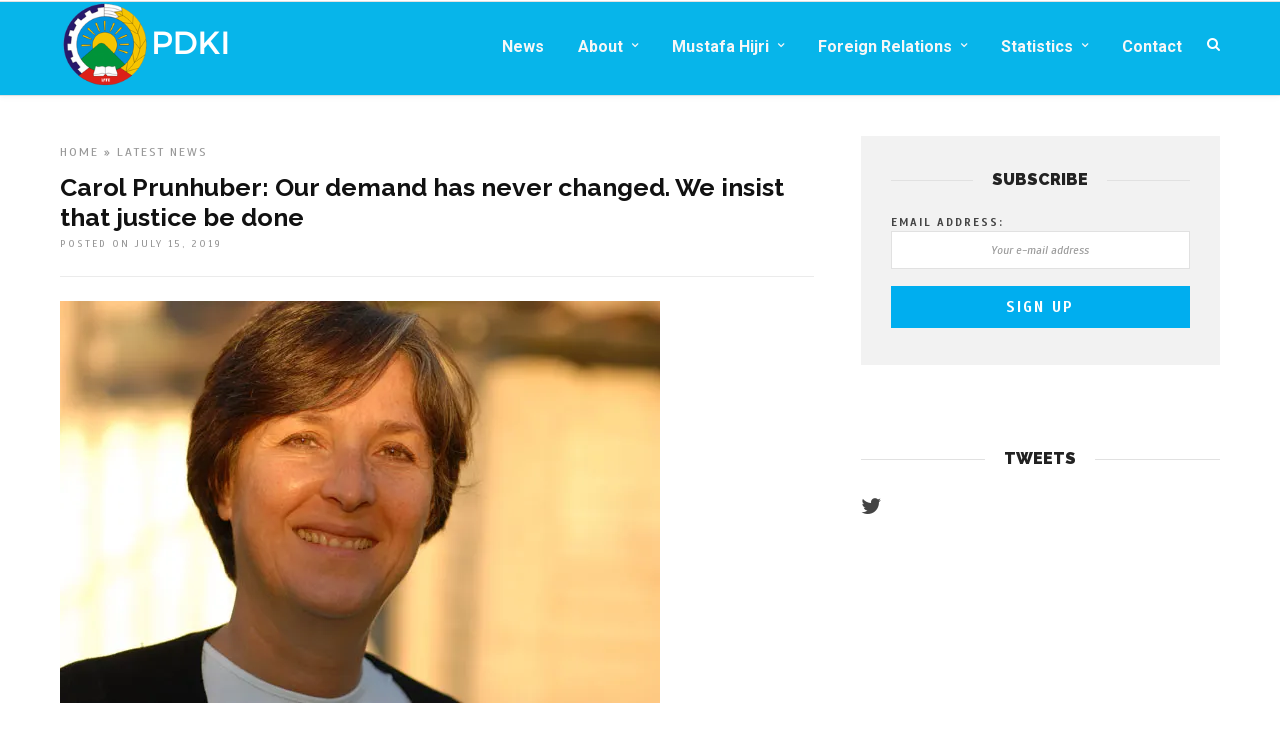

--- FILE ---
content_type: text/html; charset=UTF-8
request_url: https://pdki.org/english/carol-prunhuber-our-demand-has-never-changed-we-insist-that-justice-be-done/?fbclid=IwAR1k3l8M2cgza1f3SLdg7ClfnI2L0H_XlGZbih7ZD5eF775JiG3GQcqEjTE
body_size: 21512
content:
<!DOCTYPE html>
<html lang="en-GB" >
<head>

<link rel="profile" href="https://gmpg.org/xfn/11" />
<link rel="pingback" href="https://pdki.org/english/xmlrpc.php" />

 

<title>Carol Prunhuber: Our demand has never changed. We insist that justice be done &#8211; Democratic Party of Iranian Kurdistan</title>
<meta name='robots' content='max-image-preview:large' />
<link rel='dns-prefetch' href='//secure.gravatar.com' />
<link rel='dns-prefetch' href='//stats.wp.com' />
<link rel='dns-prefetch' href='//fonts.googleapis.com' />
<link rel='dns-prefetch' href='//v0.wordpress.com' />
<link rel='dns-prefetch' href='//widgets.wp.com' />
<link rel='dns-prefetch' href='//s0.wp.com' />
<link rel='dns-prefetch' href='//0.gravatar.com' />
<link rel='dns-prefetch' href='//1.gravatar.com' />
<link rel='dns-prefetch' href='//2.gravatar.com' />
<link rel='dns-prefetch' href='//c0.wp.com' />
<link rel='dns-prefetch' href='//i0.wp.com' />
<link rel="alternate" type="application/rss+xml" title="Democratic Party of Iranian Kurdistan &raquo; Feed" href="https://pdki.org/english/feed/" />
<meta charset="UTF-8" /><meta name="viewport" content="width=device-width, initial-scale=1, maximum-scale=1" /><meta name="format-detection" content="telephone=no"><meta property="og:type" content="article" /><meta property="og:image" content="https://i0.wp.com/pdki.org/english/wp-content/uploads/2019/07/about_carol1.jpg?resize=600%2C402&#038;ssl=1"/><meta property="og:title" content="Carol Prunhuber: Our demand has never changed. We insist that justice be done"/><meta property="og:url" content="https://pdki.org/english/carol-prunhuber-our-demand-has-never-changed-we-insist-that-justice-be-done/"/><meta property="og:description" content=""/><script type="text/javascript">
window._wpemojiSettings = {"baseUrl":"https:\/\/s.w.org\/images\/core\/emoji\/14.0.0\/72x72\/","ext":".png","svgUrl":"https:\/\/s.w.org\/images\/core\/emoji\/14.0.0\/svg\/","svgExt":".svg","source":{"concatemoji":"https:\/\/pdki.org\/english\/wp-includes\/js\/wp-emoji-release.min.js"}};
/*! This file is auto-generated */
!function(e,a,t){var n,r,o,i=a.createElement("canvas"),p=i.getContext&&i.getContext("2d");function s(e,t){p.clearRect(0,0,i.width,i.height),p.fillText(e,0,0);e=i.toDataURL();return p.clearRect(0,0,i.width,i.height),p.fillText(t,0,0),e===i.toDataURL()}function c(e){var t=a.createElement("script");t.src=e,t.defer=t.type="text/javascript",a.getElementsByTagName("head")[0].appendChild(t)}for(o=Array("flag","emoji"),t.supports={everything:!0,everythingExceptFlag:!0},r=0;r<o.length;r++)t.supports[o[r]]=function(e){if(p&&p.fillText)switch(p.textBaseline="top",p.font="600 32px Arial",e){case"flag":return s("\ud83c\udff3\ufe0f\u200d\u26a7\ufe0f","\ud83c\udff3\ufe0f\u200b\u26a7\ufe0f")?!1:!s("\ud83c\uddfa\ud83c\uddf3","\ud83c\uddfa\u200b\ud83c\uddf3")&&!s("\ud83c\udff4\udb40\udc67\udb40\udc62\udb40\udc65\udb40\udc6e\udb40\udc67\udb40\udc7f","\ud83c\udff4\u200b\udb40\udc67\u200b\udb40\udc62\u200b\udb40\udc65\u200b\udb40\udc6e\u200b\udb40\udc67\u200b\udb40\udc7f");case"emoji":return!s("\ud83e\udef1\ud83c\udffb\u200d\ud83e\udef2\ud83c\udfff","\ud83e\udef1\ud83c\udffb\u200b\ud83e\udef2\ud83c\udfff")}return!1}(o[r]),t.supports.everything=t.supports.everything&&t.supports[o[r]],"flag"!==o[r]&&(t.supports.everythingExceptFlag=t.supports.everythingExceptFlag&&t.supports[o[r]]);t.supports.everythingExceptFlag=t.supports.everythingExceptFlag&&!t.supports.flag,t.DOMReady=!1,t.readyCallback=function(){t.DOMReady=!0},t.supports.everything||(n=function(){t.readyCallback()},a.addEventListener?(a.addEventListener("DOMContentLoaded",n,!1),e.addEventListener("load",n,!1)):(e.attachEvent("onload",n),a.attachEvent("onreadystatechange",function(){"complete"===a.readyState&&t.readyCallback()})),(e=t.source||{}).concatemoji?c(e.concatemoji):e.wpemoji&&e.twemoji&&(c(e.twemoji),c(e.wpemoji)))}(window,document,window._wpemojiSettings);
</script>
<style type="text/css">
img.wp-smiley,
img.emoji {
	display: inline !important;
	border: none !important;
	box-shadow: none !important;
	height: 1em !important;
	width: 1em !important;
	margin: 0 0.07em !important;
	vertical-align: -0.1em !important;
	background: none !important;
	padding: 0 !important;
}
</style>
	<link rel='stylesheet' id='mediaelement-css' href='https://c0.wp.com/c/6.2.8/wp-includes/js/mediaelement/mediaelementplayer-legacy.min.css' type='text/css' media='all' />
<link rel='stylesheet' id='wp-mediaelement-css' href='https://c0.wp.com/c/6.2.8/wp-includes/js/mediaelement/wp-mediaelement.min.css' type='text/css' media='all' />
<link rel='stylesheet' id='fb-widget-frontend-style-css' href='https://pdki.org/english/wp-content/plugins/facebook-pagelike-widget/assets/css/style.css' type='text/css' media='all' />
<link rel='stylesheet' id='etn-icon-css' href='https://pdki.org/english/wp-content/plugins/wp-event-solution/assets/css/etn-icon.css' type='text/css' media='all' />
<link rel='stylesheet' id='etn-public-css-css' href='https://pdki.org/english/wp-content/plugins/wp-event-solution/build/css/event-manager-public-styles.css' type='text/css' media='all' />
<link rel='stylesheet' id='grandnews-reset-css-css' href='https://pdki.org/english/wp-content/themes/grandnews/css/reset.css' type='text/css' media='all' />
<link rel='stylesheet' id='grandnews-wordpress-css-css' href='https://pdki.org/english/wp-content/themes/grandnews/css/wordpress.css' type='text/css' media='all' />
<link rel='stylesheet' id='grandnews-animation-css' href='https://pdki.org/english/wp-content/themes/grandnews/css/animation.css' type='text/css' media='all' />
<link rel='stylesheet' id='ilightbox-css' href='https://pdki.org/english/wp-content/themes/grandnews/css/ilightbox/ilightbox.css' type='text/css' media='all' />
<link rel='stylesheet' id='jquery-ui-css' href='https://pdki.org/english/wp-content/themes/grandnews/css/jqueryui/custom.css' type='text/css' media='all' />
<link rel='stylesheet' id='flexslider-css' href='https://pdki.org/english/wp-content/themes/grandnews/js/flexslider/flexslider.css' type='text/css' media='all' />
<link rel='stylesheet' id='tooltipster-css' href='https://pdki.org/english/wp-content/themes/grandnews/css/tooltipster.css' type='text/css' media='all' />
<link rel='stylesheet' id='grandnews-screen-css-css' href='https://pdki.org/english/wp-content/themes/grandnews/css/screen.css' type='text/css' media='all' />
<link rel='stylesheet' id='grandnews-custom-menu-css-css' href='https://pdki.org/english/wp-content/themes/grandnews/css/menu/left-align.css' type='text/css' media='all' />
<link rel='stylesheet' id='fontawesome-css' href='https://pdki.org/english/wp-content/themes/grandnews/css/font-awesome.min.css' type='text/css' media='all' />
<link rel='stylesheet' id='grandnews-childtheme-css-css' href='https://pdki.org/english/wp-content/themes/pdki/style.css' type='text/css' media='all' />
<link rel='stylesheet' id='rtbs-css' href='https://pdki.org/english/wp-content/plugins/responsive-tabs/inc/css/rtbs_style.min.css' type='text/css' media='all' />
<link rel='stylesheet' id='kirki_google_fonts-css' href='//fonts.googleapis.com/css?family=Scada%3Aregular%2Citalic%2C700%2C%7CRoboto%3Aregular%2Citalic%2C700%2C%7CRaleway%3Aregular%2Citalic%2C700%2C600%2C500%2C900%2C400%2C700&#038;subset=all' type='text/css' media='all' />
<link rel='stylesheet' id='kirki-styles-global-css' href='https://pdki.org/english/wp-content/themes/grandnews/modules/kirki/assets/css/kirki-styles.css' type='text/css' media='all' />
<link rel='stylesheet' id='grandnews-script-responsive-css-css' href='https://pdki.org/english/wp-content/themes/grandnews/css/grid.css' type='text/css' media='all' />
<link rel='stylesheet' id='grandnews-custom-menu-responsive-css-css' href='https://pdki.org/english/wp-content/themes/grandnews/css/menu/left-align-grid.css' type='text/css' media='all' />
<link rel='stylesheet' id='grandnews-script-custom-css-css' href='https://pdki.org/english/wp-admin/admin-ajax.php?action=grandnews_custom_css' type='text/css' media='all' />
<link rel='stylesheet' id='social-logos-css' href='https://c0.wp.com/p/jetpack/12.8.2/_inc/social-logos/social-logos.min.css' type='text/css' media='all' />
<link rel='stylesheet' id='jetpack_css-css' href='https://c0.wp.com/p/jetpack/12.8.2/css/jetpack.css' type='text/css' media='all' />
<script type='text/javascript' id='jetpack_related-posts-js-extra'>
/* <![CDATA[ */
var related_posts_js_options = {"post_heading":"h4"};
/* ]]> */
</script>
<script type='text/javascript' src='https://c0.wp.com/p/jetpack/12.8.2/_inc/build/related-posts/related-posts.min.js' id='jetpack_related-posts-js'></script>
<script type='text/javascript' src='https://c0.wp.com/c/6.2.8/wp-includes/js/jquery/jquery.min.js' id='jquery-core-js'></script>
<script type='text/javascript' src='https://c0.wp.com/c/6.2.8/wp-includes/js/jquery/jquery-migrate.min.js' id='jquery-migrate-js'></script>
<script type='text/javascript' src='https://pdki.org/english/wp-content/plugins/responsive-tabs/inc/js/rtbs.min.js' id='rtbs-js'></script>
<link rel="https://api.w.org/" href="https://pdki.org/english/wp-json/" /><link rel="alternate" type="application/json" href="https://pdki.org/english/wp-json/wp/v2/posts/5642" /><link rel="EditURI" type="application/rsd+xml" title="RSD" href="https://pdki.org/english/xmlrpc.php?rsd" />
<link rel="wlwmanifest" type="application/wlwmanifest+xml" href="https://pdki.org/english/wp-includes/wlwmanifest.xml" />
<meta name="generator" content="WordPress 6.2.8" />
<link rel="canonical" href="https://pdki.org/english/carol-prunhuber-our-demand-has-never-changed-we-insist-that-justice-be-done/" />
<link rel='shortlink' href='https://wp.me/p12yuy-1t0' />
<link rel="alternate" type="application/json+oembed" href="https://pdki.org/english/wp-json/oembed/1.0/embed?url=https%3A%2F%2Fpdki.org%2Fenglish%2Fcarol-prunhuber-our-demand-has-never-changed-we-insist-that-justice-be-done%2F" />
<link rel="alternate" type="text/xml+oembed" href="https://pdki.org/english/wp-json/oembed/1.0/embed?url=https%3A%2F%2Fpdki.org%2Fenglish%2Fcarol-prunhuber-our-demand-has-never-changed-we-insist-that-justice-be-done%2F&#038;format=xml" />
<script type="text/javascript">
(function(url){
	if(/(?:Chrome\/26\.0\.1410\.63 Safari\/537\.31|WordfenceTestMonBot)/.test(navigator.userAgent)){ return; }
	var addEvent = function(evt, handler) {
		if (window.addEventListener) {
			document.addEventListener(evt, handler, false);
		} else if (window.attachEvent) {
			document.attachEvent('on' + evt, handler);
		}
	};
	var removeEvent = function(evt, handler) {
		if (window.removeEventListener) {
			document.removeEventListener(evt, handler, false);
		} else if (window.detachEvent) {
			document.detachEvent('on' + evt, handler);
		}
	};
	var evts = 'contextmenu dblclick drag dragend dragenter dragleave dragover dragstart drop keydown keypress keyup mousedown mousemove mouseout mouseover mouseup mousewheel scroll'.split(' ');
	var logHuman = function() {
		if (window.wfLogHumanRan) { return; }
		window.wfLogHumanRan = true;
		var wfscr = document.createElement('script');
		wfscr.type = 'text/javascript';
		wfscr.async = true;
		wfscr.src = url + '&r=' + Math.random();
		(document.getElementsByTagName('head')[0]||document.getElementsByTagName('body')[0]).appendChild(wfscr);
		for (var i = 0; i < evts.length; i++) {
			removeEvent(evts[i], logHuman);
		}
	};
	for (var i = 0; i < evts.length; i++) {
		addEvent(evts[i], logHuman);
	}
})('//pdki.org/english/?wordfence_lh=1&hid=73D11DF871572878B1748425C9C33CFF');
</script>	<style>img#wpstats{display:none}</style>
		
<!-- Jetpack Open Graph Tags -->
<meta property="og:type" content="article" />
<meta property="og:title" content="Carol Prunhuber: Our demand has never changed. We insist that justice be done" />
<meta property="og:url" content="https://pdki.org/english/carol-prunhuber-our-demand-has-never-changed-we-insist-that-justice-be-done/" />
<meta property="og:description" content="The 13th of July marks the 30th anniversary of the assassination of Dr. A. R. Ghassemlou, one of the prominent leaders of the Kurdish nation and former General-Secretary of the Democratic Party of …" />
<meta property="article:published_time" content="2019-07-15T10:11:34+00:00" />
<meta property="article:modified_time" content="2019-07-15T10:12:25+00:00" />
<meta property="og:site_name" content="Democratic Party of Iranian Kurdistan" />
<meta property="og:image" content="https://i0.wp.com/pdki.org/english/wp-content/uploads/2019/07/about_carol1.jpg?fit=600%2C402&#038;ssl=1" />
<meta property="og:image:width" content="600" />
<meta property="og:image:height" content="402" />
<meta property="og:image:alt" content="" />
<meta property="og:locale" content="en_GB" />
<meta name="twitter:text:title" content="Carol Prunhuber: Our demand has never changed. We insist that justice be done" />
<meta name="twitter:image" content="https://i0.wp.com/pdki.org/english/wp-content/uploads/2019/07/about_carol1.jpg?fit=600%2C402&#038;ssl=1&#038;w=640" />
<meta name="twitter:card" content="summary_large_image" />

<!-- End Jetpack Open Graph Tags -->
<link rel="icon" href="https://i0.wp.com/pdki.org/english/wp-content/uploads/2017/08/cropped-timthumb-1.png?fit=32%2C32&#038;ssl=1" sizes="32x32" />
<link rel="icon" href="https://i0.wp.com/pdki.org/english/wp-content/uploads/2017/08/cropped-timthumb-1.png?fit=192%2C192&#038;ssl=1" sizes="192x192" />
<link rel="apple-touch-icon" href="https://i0.wp.com/pdki.org/english/wp-content/uploads/2017/08/cropped-timthumb-1.png?fit=180%2C180&#038;ssl=1" />
<meta name="msapplication-TileImage" content="https://i0.wp.com/pdki.org/english/wp-content/uploads/2017/08/cropped-timthumb-1.png?fit=270%2C270&#038;ssl=1" />
<style type="text/css" id="wp-custom-css">/* Remove meta data */
.entry-meta .byline, .entry-meta .cat-links { display: none; }
.entry-meta .posted-on { display: none; }</style></head>

<body class="post-template-default single single-post postid-5642 single-format-standard left_align">

		<input type="hidden" id="pp_enable_right_click" name="pp_enable_right_click" value=""/>
	<input type="hidden" id="pp_enable_dragging" name="pp_enable_dragging" value=""/>
	<input type="hidden" id="pp_image_path" name="pp_image_path" value="https://pdki.org/english/wp-content/themes/grandnews/images/"/>
	<input type="hidden" id="pp_homepage_url" name="pp_homepage_url" value="https://pdki.org/english/"/>
	<input type="hidden" id="pp_ajax_search" name="pp_ajax_search" value="1"/>
	<input type="hidden" id="pp_fixed_menu" name="pp_fixed_menu" value="1"/>
	<input type="hidden" id="tg_sidebar_sticky" name="tg_sidebar_sticky" value="1"/>
	<input type="hidden" id="pp_topbar" name="pp_topbar" value="0"/>
	<input type="hidden" id="pp_page_title_img_blur" name="pp_page_title_img_blur" value="1"/>
	<input type="hidden" id="tg_blog_slider_layout" name="tg_blog_slider_layout" value=""/>
	<input type="hidden" id="pp_back" name="pp_back" value="Back"/>
	<input type="hidden" id="tg_lightbox_skin" name="tg_lightbox_skin" value="metro-black"/>
	<input type="hidden" id="tg_lightbox_thumbnails" name="tg_lightbox_thumbnails" value="horizontal"/>
	<input type="hidden" id="tg_lightbox_opacity" name="tg_lightbox_opacity" value="0.95"/>
	<input type="hidden" id="tg_enable_lazy" name="tg_enable_lazy" value=""/>
	
		<input type="hidden" id="pp_footer_style" name="pp_footer_style" value="3"/>
	
	<!-- Begin mobile menu -->
	<a id="close_mobile_menu" href="javascript:;"></a>
	<div class="mobile_menu_wrapper">
		<a id="close_mobile_menu_button" href="javascript:;"><i class="fa fa-close"></i></a>
	
	    <div class="menu-main-menu-container"><ul id="mobile_main_menu" class="mobile_main_nav"><li id="menu-item-4870" class="menu-item menu-item-type-post_type menu-item-object-page current_page_parent menu-item-4870"><a href="https://pdki.org/english/news/">News</a></li>
<li id="menu-item-4154" class="menu-item menu-item-type-post_type menu-item-object-page menu-item-has-children menu-item-4154"><a href="https://pdki.org/english/about/">About</a>
<ul class="sub-menu">
	<li id="menu-item-4155" class="menu-item menu-item-type-post_type menu-item-object-page menu-item-4155"><a href="https://pdki.org/english/about/">Our Party</a></li>
	<li id="menu-item-4374" class="menu-item menu-item-type-custom menu-item-object-custom menu-item-has-children menu-item-4374"><a href="#">Martyred Leaders</a>
	<ul class="sub-menu">
		<li id="menu-item-4554" class="menu-item menu-item-type-post_type menu-item-object-page menu-item-4554"><a href="https://pdki.org/english/dr-abdul-rahman-ghassemlou/">Dr. Abdul Rahman Ghassemlou</a></li>
		<li id="menu-item-4978" class="menu-item menu-item-type-post_type menu-item-object-page menu-item-4978"><a href="https://pdki.org/english/dr-sharafkandi/">Dr Sharafkandi</a></li>
	</ul>
</li>
</ul>
</li>
<li id="menu-item-4495" class="menu-item menu-item-type-post_type menu-item-object-page menu-item-has-children menu-item-4495"><a href="https://pdki.org/english/a-brief-biography-of-mustafa-hijri/">Mustafa Hijri</a>
<ul class="sub-menu">
	<li id="menu-item-4528" class="menu-item menu-item-type-post_type menu-item-object-page menu-item-4528"><a href="https://pdki.org/english/a-brief-biography-of-mustafa-hijri/">Biography</a></li>
	<li id="menu-item-4525" class="menu-item menu-item-type-post_type menu-item-object-page menu-item-4525"><a href="https://pdki.org/english/a-brief-biography-of-mustafa-hijri/articles/">ARTICLES</a></li>
	<li id="menu-item-4527" class="menu-item menu-item-type-post_type menu-item-object-page menu-item-4527"><a href="https://pdki.org/english/a-brief-biography-of-mustafa-hijri/interviews/">INTERVIEWS</a></li>
	<li id="menu-item-4526" class="menu-item menu-item-type-post_type menu-item-object-page menu-item-4526"><a href="https://pdki.org/english/a-brief-biography-of-mustafa-hijri/letters-statments/">LETTERS &#038; STATMENTS</a></li>
	<li id="menu-item-4524" class="menu-item menu-item-type-post_type menu-item-object-page menu-item-4524"><a href="https://pdki.org/english/a-brief-biography-of-mustafa-hijri/speeches/">SPEECHES</a></li>
</ul>
</li>
<li id="menu-item-4188" class="menu-item menu-item-type-post_type menu-item-object-page menu-item-has-children menu-item-4188"><a href="https://pdki.org/english/foreign-relations/">Foreign Relations</a>
<ul class="sub-menu">
	<li id="menu-item-4375" class="menu-item menu-item-type-post_type menu-item-object-page menu-item-4375"><a href="https://pdki.org/english/foreign-relations/">About</a></li>
	<li id="menu-item-6592" class="menu-item menu-item-type-post_type menu-item-object-page menu-item-6592"><a href="https://pdki.org/english/foreign-relations/our-representatives/">Our representatives</a></li>
	<li id="menu-item-4466" class="menu-item menu-item-type-post_type menu-item-object-page menu-item-4466"><a href="https://pdki.org/english/foreign-relations/activities-reports/">Activities &#038; Reports</a></li>
	<li id="menu-item-4484" class="menu-item menu-item-type-post_type menu-item-object-page menu-item-4484"><a href="https://pdki.org/english/foreign-relations/interviews/">INTERVIEWS</a></li>
	<li id="menu-item-4483" class="menu-item menu-item-type-post_type menu-item-object-page menu-item-4483"><a href="https://pdki.org/english/foreign-relations/speeches/">SPEECHES</a></li>
	<li id="menu-item-4482" class="menu-item menu-item-type-post_type menu-item-object-page menu-item-4482"><a href="https://pdki.org/english/foreign-relations/statements-press-releases/">STATEMENTS &#038; PRESS RELEASES</a></li>
</ul>
</li>
<li id="menu-item-5759" class="menu-item menu-item-type-custom menu-item-object-custom menu-item-has-children menu-item-5759"><a href="#">Statistics</a>
<ul class="sub-menu">
	<li id="menu-item-5541" class="menu-item menu-item-type-post_type menu-item-object-page menu-item-5541"><a href="https://pdki.org/english/executions-in-iran/">Executions in Iran</a></li>
	<li id="menu-item-5583" class="menu-item menu-item-type-post_type menu-item-object-page menu-item-5583"><a href="https://pdki.org/english/acts-of-state-terrorism/">Acts of state terrorism</a></li>
	<li id="menu-item-5594" class="menu-item menu-item-type-post_type menu-item-object-page menu-item-5594"><a href="https://pdki.org/english/figures-on-kurdish-kolbars/">Figures on Kurdish Kolbars</a></li>
</ul>
</li>
<li id="menu-item-4007" class="menu-item menu-item-type-post_type menu-item-object-page menu-item-4007"><a href="https://pdki.org/english/contact/">Contact</a></li>
</ul></div>		
		<!-- Begin side menu sidebar -->
		<div class="page_content_wrapper">
			<div class="sidebar_wrapper">
		        <div class="sidebar">
		        
		        	<div class="content">
		        
		        		<ul class="sidebar_widget">
		        				        		</ul>
		        	
		        	</div>
		    
		        </div>
			</div>
		</div>
		<!-- End side menu sidebar -->
	</div>
	<!-- End mobile menu -->

	<!-- Begin template wrapper -->
	<div id="wrapper">
	
	
<div class="header_style_wrapper">



<div class="top_bar">
    
    <div class="standard_wrapper">
    
	    <!-- Begin logo -->
	    <div id="logo_wrapper">
	    
	    	    <div id="logo_normal" class="logo_container">
	        <div class="logo_align">
		        <a id="custom_logo" class="logo_wrapper default" href="https://pdki.org/english/">
		        			    		<img src="https://pdki.org/english/wp-content/uploads/2025/07/PDKI-2.png" alt="" width="89" height="44"/>
		    				        </a>
	        </div>
	    </div>
	    	    <!-- End logo -->
	    
	    
	    <div id="menu_wrapper">
	    
	    <!-- Begin right corner buttons -->
		<div id="logo_right_button">
		    <!-- div class="post_share_wrapper">
		    	<a id="page_share" href="javascript:;"><i class="fa fa-share-alt"></i></a>
		    </div -->
		    
		    		    
		    <!-- Begin search icon -->
		    <a href="javascript:;" id="search_icon"><i class="fa fa-search"></i></a>
		    <!-- End side menu -->
		
		    <!-- Begin search icon -->
		    <a href="javascript:;" id="mobile_nav_icon"></a>
		    <!-- End side menu -->
		    
		</div>
		<!-- End right corner buttons -->
	    
			      <div id="nav_wrapper">
	      	<div class="nav_wrapper_inner">
	      		<div id="menu_border_wrapper">
	      			<div class="menu-main-menu-container"><ul id="main_menu" class="nav"><li class="menu-item menu-item-type-post_type menu-item-object-page current_page_parent menu-item-4870"><a href="https://pdki.org/english/news/">News</a></li>
<li class="menu-item menu-item-type-post_type menu-item-object-page menu-item-has-children arrow menu-item-4154"><a href="https://pdki.org/english/about/">About</a>
<ul class="sub-menu">
	<li class="menu-item menu-item-type-post_type menu-item-object-page menu-item-4155"><a href="https://pdki.org/english/about/">Our Party</a></li>
	<li class="menu-item menu-item-type-custom menu-item-object-custom menu-item-has-children arrow menu-item-4374"><a href="#">Martyred Leaders</a>
	<ul class="sub-menu">
		<li class="menu-item menu-item-type-post_type menu-item-object-page menu-item-4554"><a href="https://pdki.org/english/dr-abdul-rahman-ghassemlou/">Dr. Abdul Rahman Ghassemlou</a></li>
		<li class="menu-item menu-item-type-post_type menu-item-object-page menu-item-4978"><a href="https://pdki.org/english/dr-sharafkandi/">Dr Sharafkandi</a></li>
	</ul>
</li>
</ul>
</li>
<li class="menu-item menu-item-type-post_type menu-item-object-page menu-item-has-children arrow menu-item-4495"><a href="https://pdki.org/english/a-brief-biography-of-mustafa-hijri/">Mustafa Hijri</a>
<ul class="sub-menu">
	<li class="menu-item menu-item-type-post_type menu-item-object-page menu-item-4528"><a href="https://pdki.org/english/a-brief-biography-of-mustafa-hijri/">Biography</a></li>
	<li class="menu-item menu-item-type-post_type menu-item-object-page menu-item-4525"><a href="https://pdki.org/english/a-brief-biography-of-mustafa-hijri/articles/">ARTICLES</a></li>
	<li class="menu-item menu-item-type-post_type menu-item-object-page menu-item-4527"><a href="https://pdki.org/english/a-brief-biography-of-mustafa-hijri/interviews/">INTERVIEWS</a></li>
	<li class="menu-item menu-item-type-post_type menu-item-object-page menu-item-4526"><a href="https://pdki.org/english/a-brief-biography-of-mustafa-hijri/letters-statments/">LETTERS &#038; STATMENTS</a></li>
	<li class="menu-item menu-item-type-post_type menu-item-object-page menu-item-4524"><a href="https://pdki.org/english/a-brief-biography-of-mustafa-hijri/speeches/">SPEECHES</a></li>
</ul>
</li>
<li class="menu-item menu-item-type-post_type menu-item-object-page menu-item-has-children arrow menu-item-4188"><a href="https://pdki.org/english/foreign-relations/">Foreign Relations</a>
<ul class="sub-menu">
	<li class="menu-item menu-item-type-post_type menu-item-object-page menu-item-4375"><a href="https://pdki.org/english/foreign-relations/">About</a></li>
	<li class="menu-item menu-item-type-post_type menu-item-object-page menu-item-6592"><a href="https://pdki.org/english/foreign-relations/our-representatives/">Our representatives</a></li>
	<li class="menu-item menu-item-type-post_type menu-item-object-page menu-item-4466"><a href="https://pdki.org/english/foreign-relations/activities-reports/">Activities &#038; Reports</a></li>
	<li class="menu-item menu-item-type-post_type menu-item-object-page menu-item-4484"><a href="https://pdki.org/english/foreign-relations/interviews/">INTERVIEWS</a></li>
	<li class="menu-item menu-item-type-post_type menu-item-object-page menu-item-4483"><a href="https://pdki.org/english/foreign-relations/speeches/">SPEECHES</a></li>
	<li class="menu-item menu-item-type-post_type menu-item-object-page menu-item-4482"><a href="https://pdki.org/english/foreign-relations/statements-press-releases/">STATEMENTS &#038; PRESS RELEASES</a></li>
</ul>
</li>
<li class="menu-item menu-item-type-custom menu-item-object-custom menu-item-has-children arrow menu-item-5759"><a href="#">Statistics</a>
<ul class="sub-menu">
	<li class="menu-item menu-item-type-post_type menu-item-object-page menu-item-5541"><a href="https://pdki.org/english/executions-in-iran/">Executions in Iran</a></li>
	<li class="menu-item menu-item-type-post_type menu-item-object-page menu-item-5583"><a href="https://pdki.org/english/acts-of-state-terrorism/">Acts of state terrorism</a></li>
	<li class="menu-item menu-item-type-post_type menu-item-object-page menu-item-5594"><a href="https://pdki.org/english/figures-on-kurdish-kolbars/">Figures on Kurdish Kolbars</a></li>
</ul>
</li>
<li class="menu-item menu-item-type-post_type menu-item-object-page menu-item-4007"><a href="https://pdki.org/english/contact/">Contact</a></li>
</ul></div>	      		</div>
	      	</div>
	      </div>
	      <!-- End main nav -->
	  	  
  	</div>
</div>
</div>
</div>
</div>



<!-- Begin content -->
<div id="page_content_wrapper" class="">
<div class="inner">

	<!-- Begin main content -->
	<div class="inner_wrapper">

		<div class="sidebar_content">
					
						
<!-- Begin each blog post -->
<div id="post-5642" class="post-5642 post type-post status-publish format-standard has-post-thumbnail hentry category-latest category-news">

	<div class="post_wrapper">
	    
	    <div class="post_content_wrapper">
	    
	    		    
	    	<div class="post_header">
				<div class="post_header_title">
				 	<div class="post_info_cat">
				 		<div class="breadcrumb"><a href="https://pdki.org/english">Home</a>  » <a href="https://pdki.org/english/category/latest/">Latest</a> <a href="https://pdki.org/english/category/news/">News</a> </div>				 	</div>
				   	<h1>Carol Prunhuber: Our demand has never changed. We insist that justice be done</h1>
				   	<div class="post_detail post_date">
			      		
			      		<span class="post_info_date">
			      			Posted On July 15, 2019			      		</span>
				  	</div>
				  	<div class="post_detail post_comment">
				  		<div class="post_info_comment">
							<a href="https://pdki.org/english/carol-prunhuber-our-demand-has-never-changed-we-insist-that-justice-be-done/#respond"><i class="fa fa-commenting"></i>0</a>
						</div>
						
										  	</div>
				</div>
			</div>
			
			<hr class="post_divider"/><br class="clear"/>
			
			
	    				
			    	    <div class="post_img static">
			    	    	<img src="https://i0.wp.com/pdki.org/english/wp-content/uploads/2019/07/about_carol1.jpg?resize=600%2C402&#038;ssl=1" alt="" class="" style="width:600px;height:402px;"/>
			    	    </div>
			
			            <!--
<div class="social_share_counter">
	<div class="social_share_counter_number">0</div>
	<div class="social_share_counter_label">Shares</div>
</div>
-->
<Br class="clear"/>
<div class="social_share_button_wrapper">
	<ul>
		<li><a target="_blank" href="https://www.facebook.com/sharer/sharer.php?u=https://pdki.org/english/carol-prunhuber-our-demand-has-never-changed-we-insist-that-justice-be-done/"><i class="fa fa-facebook-square fa-2x" aria-hidden="true"></i></a></li>
		<li><a target="_blank" href="https://twitter.com/intent/tweet?original_referer=https://pdki.org/english/carol-prunhuber-our-demand-has-never-changed-we-insist-that-justice-be-done/&text=Carol Prunhuber: Our demand has never changed. We insist that justice be done&url=https://pdki.org/english/carol-prunhuber-our-demand-has-never-changed-we-insist-that-justice-be-done/"><i class="fa fa-twitter fa-2x"></i></a></li>
		<li><a target="_blank" href="https://www.pinterest.com/pin/create/button/?url=https%3A%2F%2Fpdki.org%2Fenglish%2Fcarol-prunhuber-our-demand-has-never-changed-we-insist-that-justice-be-done%2F&media=https%3A%2F%2Fpdki.org%2Fenglish%2Fwp-content%2Fuploads%2F2019%2F07%2Fabout_carol1.jpg"><i class="fa fa-pinterest fa-2x"></i></a></li>
		<li><a target="_blank" href="https://plus.google.com/share?url=https://pdki.org/english/carol-prunhuber-our-demand-has-never-changed-we-insist-that-justice-be-done/"><i class="fa fa-google-plus fa-2x"></i></a></li>
		<li><a href="/cdn-cgi/l/email-protection#[base64]"><i class="fa fa-envelope fa-2x"></i></a></li>
	</ul>
</div>
<Br class="clear"/>		    <div class="post_header single">
				
				<p>The 13th of July marks the 30th anniversary of the assassination of Dr. A. R. Ghassemlou, one of the prominent leaders of the Kurdish nation and former General-Secretary of the Democratic Party of Iranian Kurdistan (PDKI), along with his aide Abdullah Ghaderi-Azar, PDKI’s representative in Europe.</p>
<p>On the 13th of July, 1989, negotiations between the PDKI and Iran took place at the initiative of the Iranian government in Vienna, Austria. Dr. Ghassemlou and the Kurdish delegation went to the negotiating table in good faith, believing that after nearly a decade of war, the Iranian regime was interested in finding a peaceful solution of the Kurdish question. However, the Iranian diplomats assassinated Dr. Ghassemlou and the other members of the Kurdish delegation.</p>
<p>Unfortunately, instead of prosecuting the perpetrators of this crime, the Austrian authorities escorted the terrorists to Vienna airport to facilitate their return to Iran.</p>
<p>Carol Prunhuber, a writer and journalist born in Caracas, Venezuela to a well-known Venezuelan actress and an American father in 1956, met the Kurdish leader Abdul Rahman Ghassemlou in 1983. Through the French agency Gamma TV, Carol traveled to Iranian Kurdistan, via Baghdad in 1985 to film the struggle of the Kurds in Iran. Following three years of detailed research and interviews, Carol completed the writing of<a href="https://www.carolprunhuber.com/books/passion.html"> <em>The Passion and Death of Rahman the Kurd</em></a>.</p>
<p>On the 30th anniversary of the assassination of Dr. A. R. Ghassemlou and Abdullah Ghaderi-Azar, Carol sends the following message to the PDKI and the Kurdish people:</p>
<p><em> </em><strong><em>30 years, 30 years of impunity and obstruction of justice</em></strong></p>
<p><em>30 years ago, Dr. A.R. Ghassemlou, Abdulla Ghaderi-Azar, PDKI’s representative in Europe and another member of the Kurdish delegation were murdered in Vienna while negotiating a peaceful solution to the Kurdish situation in Iran.</em></p>
<p><em>This tragedy was a trap meant to silence a charismatic man who had led his people in a long struggle against a terrorist, criminal regime. Ghassemlou had become a respected and valued interlocutor for many Western governments.</em></p>
<p><em>Truthfully, we are here today, not only to denounce once again this political assassination &#8211; but to point out the silence and complicit of a democratic western country. When Oswald Kessler, chief of the Austrian Staatspolizei, the national security police force, arrived on the crime scene, he said: “We’ve got dead Kurds and surviving Iranians. The matter is clear. The rest will be politics.”</em></p>
<p><em>And politics it was. The Austrian authorities held-up the investigation through the breach of normal procedures: Two of the assassins were prematurely released, the case was taken away from Kessler and then given to the local police. Thus, the investigation was laid to rest. There it has stayed for the last 30 years. </em></p>
<p><em>Our demand has never changed. We insist that justice be done. The Austrian authorities must release whatever findings they had—until they decided to put the case to sleep in oblivion. The perpetrators, as well as the top leadership and intelligence services of the Islamic Republic of Iran, must all be brought to justice.</em></p>
<p><em>For the last 30 years I have written and spoken about Dr. Ghassemlou’s life, his work and his assassination. It has been an honor to have known this visionary man and seen his profound love for his people. The regime thought that by shooting him, they could erase his legacy. They were wrong—for his struggle to gain rights and dignity for the Kurds as well as liberty and democracy for Iran and the region continue to burn strong in the hearts of his nation.</em></p>
<p><strong>Dreaming Kurdistan</strong> &#8211; <strong>The Life and Death of Kurdish Leader Abdul Rahman Ghassemlou &#8211; </strong><strong>Carol Prunhuber</strong></p>
<p>This book follows the life and brutal assassination of Abdul Rahman Ghassemlou, the Iranian Kurdish leader who was killed while negotiating a supposed peace accord for his people with Iranian government emissaries in Vienna, Austria 1989. Countless elements remain unresolved in this political assassination. The culpability of the Iranian government is clearly spelled out, yet jurisdiction has never been passed on the perpetrators.</p>
<p>Combining historical and political analysis with journalistic testimony, this story depicts real events reconstructed through political documents and speeches, police reports, taped material, letters, interviews, and the author’s own first-hand knowledge of Ghassemlou. His destiny brought him to significant events of the twentieth century that laid the groundwork for his future role: the Soviet occupation of northeast Kurdistan in 1941; the coup d’état organized by the CIA and the British secret services against the Iranian Prime Minister Mossadeq in 1953 and the installment of the Reza Pahlavi, Shah of Iran; the end of the Spring of Prague with the invasion of Czechoslovakia by the Soviet tanks in 1968; the beginnings of a certain autonomy in Iraqi Kurdistan in 1970 and the ensuing negotiations between the Kurdish leader, Mustapha Barzani and Saddam Hussein. Preeminent in this list is the determined rebellion of the Iranian Kurds against Khomeini in 1979.</p>
<p>The new and revised version of Dr. Ghassemlou’s biography <a href="https://www.peterlang.com/abstract/title/71452?rskey=HhRNVw&amp;result=2"><em>Dreaming Kurdistan: The Life and Death of Kurdish Leader Abdul Rahman Ghassemlou </em></a>has just been published in the United States by Peter Lang Publishing.</p>
<p>&nbsp;</p>
<p>&nbsp;</p>
<div class="sharedaddy sd-sharing-enabled"><div class="robots-nocontent sd-block sd-social sd-social-icon sd-sharing"><h3 class="sd-title">Share this:</h3><div class="sd-content"><ul><li class="share-twitter"><a rel="nofollow noopener noreferrer" data-shared="sharing-twitter-5642" class="share-twitter sd-button share-icon no-text" href="https://pdki.org/english/carol-prunhuber-our-demand-has-never-changed-we-insist-that-justice-be-done/?share=twitter" target="_blank" title="Click to share on Twitter" ><span></span><span class="sharing-screen-reader-text">Click to share on Twitter (Opens in new window)</span></a></li><li class="share-facebook"><a rel="nofollow noopener noreferrer" data-shared="sharing-facebook-5642" class="share-facebook sd-button share-icon no-text" href="https://pdki.org/english/carol-prunhuber-our-demand-has-never-changed-we-insist-that-justice-be-done/?share=facebook" target="_blank" title="Click to share on Facebook" ><span></span><span class="sharing-screen-reader-text">Click to share on Facebook (Opens in new window)</span></a></li><li class="share-end"></li></ul></div></div></div><div class='sharedaddy sd-block sd-like jetpack-likes-widget-wrapper jetpack-likes-widget-unloaded' id='like-post-wrapper-15385582-5642-696ef0e0e6c0f' data-src='https://widgets.wp.com/likes/#blog_id=15385582&amp;post_id=5642&amp;origin=pdki.org&amp;obj_id=15385582-5642-696ef0e0e6c0f' data-name='like-post-frame-15385582-5642-696ef0e0e6c0f' data-title='Like or Reblog'><h3 class="sd-title">Like this:</h3><div class='likes-widget-placeholder post-likes-widget-placeholder' style='height: 55px;'><span class='button'><span>Like</span></span> <span class="loading">Loading...</span></div><span class='sd-text-color'></span><a class='sd-link-color'></a></div>
<div id='jp-relatedposts' class='jp-relatedposts' >
	<h3 class="jp-relatedposts-headline"><em>Related</em></h3>
</div>				

				<hr/>
				
							</div>

		    			<br class="clear"/><br/>

			

                                <h5 class="single_subtitle">Trending Now</h5>
                    <div class="post_trending">
                                                    <div class="one_half ">
                                <div class="post_wrapper grid_layout">
                                                                                <a href="https://pdki.org/english/meeting-with-the-red-party-rodt-at-the-norwegian-parliament/">
                                                <div class="post_img small static divimg3" style="background-image:url('https://i0.wp.com/pdki.org/english/wp-content/uploads/2026/01/IMG_4093-1.jpeg?resize=700%2C466&#038;ssl=1');">
                                                                                                    </div>
                                            </a>
                                                                                <div class="blog_grid_content">
                                        <div class="post_header grid">
                                            <h6><a href="https://pdki.org/english/meeting-with-the-red-party-rodt-at-the-norwegian-parliament/" title="">Meeting with the Red Party (Rødt) at the Norwegian Parliament</a></h6>
                                            <div class="post_detail post_date">
                                                <span class="post_info_date">
																				      			January 19, 2026 - Latest								      		</span>
                                            </div>
                                        </div>
                                    </div>
                                </div>
                            </div>
                                                        <div class="one_half last">
                                <div class="post_wrapper grid_layout">
                                                                                <a href="https://pdki.org/english/meeting-between-the-representative-of-the-democratic-party-of-iranian-kurdistan-and-a-member-of-the-canadian-parliament/">
                                                <div class="post_img small static divimg3" style="background-image:url('https://i0.wp.com/pdki.org/english/wp-content/uploads/2026/01/signal-2026-01-18-023749-1.jpeg?resize=700%2C466&#038;ssl=1');">
                                                                                                    </div>
                                            </a>
                                                                                <div class="blog_grid_content">
                                        <div class="post_header grid">
                                            <h6><a href="https://pdki.org/english/meeting-between-the-representative-of-the-democratic-party-of-iranian-kurdistan-and-a-member-of-the-canadian-parliament/" title="">Meeting Between the Representative of the Democratic Party of Iranian Kurdistan and a Member of the Canadian Parliament</a></h6>
                                            <div class="post_detail post_date">
                                                <span class="post_info_date">
																				      			January 18, 2026 - Latest								      		</span>
                                            </div>
                                        </div>
                                    </div>
                                </div>
                            </div>
                                                </div>
                    			
						
						
						
			
						<div class="read_next_wrapper">
									<div class="post_img next_post">
						    <a href="https://pdki.org/english/compromised-space-for-unrepresented-peoples-at-the-united-nations/"><img src="https://i0.wp.com/pdki.org/english/wp-content/uploads/2019/07/UNPO5.png?resize=600%2C402&#038;ssl=1" alt="Compromised space for unrepresented peoples at the United Nations"/></a>
						</div>
												<div class="post_content">
						    <div class="read_next_label"><a href="https://pdki.org/english/compromised-space-for-unrepresented-peoples-at-the-united-nations/">Read Next</a></div>
						    <div class="next_post_title">
						    	<h3><a href="https://pdki.org/english/compromised-space-for-unrepresented-peoples-at-the-united-nations/">Compromised space for unrepresented peoples at the United Nations</a></h3>
						    </div>
						</div>
			</div>
						
	    </div>
	    
	</div>

</div>
<!-- End each blog post -->



						
    	</div>

    		<div class="sidebar_wrapper">
    		
    			<div class="sidebar_top"></div>
    		
    			<div class="sidebar">
    			
    				<div class="content">

    							    	    		<ul class="sidebar_widget">
		    	    		<li id="mc4wp_form_widget-13" class="widget widget_mc4wp_form_widget"><h2 class="widgettitle"><span>Subscribe</span></h2>
<script data-cfasync="false" src="/cdn-cgi/scripts/5c5dd728/cloudflare-static/email-decode.min.js"></script><script>(function() {
	window.mc4wp = window.mc4wp || {
		listeners: [],
		forms: {
			on: function(evt, cb) {
				window.mc4wp.listeners.push(
					{
						event   : evt,
						callback: cb
					}
				);
			}
		}
	}
})();
</script><!-- Mailchimp for WordPress v4.10.9 - https://wordpress.org/plugins/mailchimp-for-wp/ --><form id="mc4wp-form-1" class="mc4wp-form mc4wp-form-6887" method="post" data-id="6887" data-name="Newsletter" ><div class="mc4wp-form-fields"><p>
	<label for="email">Email address: 
		<input type="email" id="email" name="EMAIL" placeholder="Your e-mail address" required>
	</label>
</p>

<p>
	<input type="submit" value="Sign up">
</p></div><label style="display: none !important;">Leave this field empty if you're human: <input type="text" name="_mc4wp_honeypot" value="" tabindex="-1" autocomplete="off" /></label><input type="hidden" name="_mc4wp_timestamp" value="1768878304" /><input type="hidden" name="_mc4wp_form_id" value="6887" /><input type="hidden" name="_mc4wp_form_element_id" value="mc4wp-form-1" /><div class="mc4wp-response"></div></form><!-- / Mailchimp for WordPress Plugin --></li>
<li id="grand_news_simillar_tags-3" class="widget Grand_News_simillar_tags"><li id="grand_news_twitter-4" class="widget Grand_News_Twitter"><h2 class="widgettitle"><span>Tweets</span></h2><ul class="twitter"><li></li></ul></li>
		    	    		</ul>
		    	    	    				
    				</div>
    		
    			</div>
    			<br class="clear"/>
    	
    			<div class="sidebar_bottom"></div>
    		</div>
    
    </div>
    <!-- End main content -->
   
</div>

</div>

<div id="post_info_bar">
	<div id="post_indicator"></div>
	<div class="standard_wrapper">
				<div class="post_info_thumb"><img src="https://i0.wp.com/pdki.org/english/wp-content/uploads/2019/07/about_carol1.jpg?resize=150%2C150&#038;ssl=1" alt="" class=""/></div>
				<div class="post_info">
			<div class="post_info_label">You are reading</div>
			<div class="post_info_title"><h6>Carol Prunhuber: Our demand has never changed. We insist that justice be done</h6></div>
		</div>
		
		<a id="post_info_share" href="javascript:;"><i class="fa fa-share-alt"></i>Share</a>
		<a id="post_info_comment" href="#respond"><i class="fa fa-comment"></i>No Comment</a>
	</div>
</div>



<div class="footer_bar   ">

		<div id="footer" class="">
	<ul class="sidebar_widget three">
	    <li id="text-3" class="widget widget_text">			<div class="textwidget"><p><img decoding="async" style="max-width: 115px; height: auto;" src="https://i0.wp.com/pdki.org/english/wp-content/uploads/2017/08/timthumb.png?ssl=1" alt="" data-recalc-dims="1" /></p>
<p>The PDKI is a democratic socialist party and is a member of the Socialist International (SI). For us, democratic socialism entails the belief that all human beings, whether as individuals or as members of nations, should be free and equal in all spheres of life. The PDKI’s policies on economic, political and social issues are based on these beliefs. Read more about our policies by clicking here and about our view on democratic socialism by clicking here.</p>
<div style="margin-top: 15px;"><div class="social_wrapper shortcode light large"><ul><li class="facebook"><a target="_blank" title="Facebook" href="https://www.facebook.com/PDKI1945" rel="noopener"><i class="fa fa-facebook"></i></a></li><li class="twitter"><a target="_blank" title="Twitter" href="https://twitter.com/PDKIenglish" rel="noopener"><i class="fa fa-twitter"></i></a></li><li class="youtube"><a target="_blank" title="Youtube" href="https://www.youtube.com/user/Kurdistanmedia2012" rel="noopener"><i class="fa fa-youtube"></i></a></li><li class="instagram"><a target="_blank" title="Instagram" href="https://instagram.com/pdkienglish" rel="noopener"><i class="fa fa-instagram"></i></a></li></ul></div></div>
</div>
		</li>
<li id="grand_news_recent_posts-3" class="widget Grand_News_Recent_Posts"><h2 class="widgettitle"><span>Recent Posts</span></h2><ul class="posts blog withthumb "><li><div class="post_circle_thumb"><a href="https://pdki.org/english/meeting-with-the-red-party-rodt-at-the-norwegian-parliament/"><img src="https://i0.wp.com/pdki.org/english/wp-content/uploads/2026/01/IMG_4093-1.jpeg?fit=300%2C160&ssl=1" class="tg-lazy" alt="" /></a></div><a href="https://pdki.org/english/meeting-with-the-red-party-rodt-at-the-norwegian-parliament/">Meeting with the Red Party (Rødt) at the Norwegian Parliament</a></li><li><div class="post_circle_thumb"><a href="https://pdki.org/english/meeting-between-the-representative-of-the-democratic-party-of-iranian-kurdistan-and-a-member-of-the-canadian-parliament/"><img src="https://i0.wp.com/pdki.org/english/wp-content/uploads/2026/01/signal-2026-01-18-023749-1.jpeg?fit=300%2C211&ssl=1" class="tg-lazy" alt="" /></a></div><a href="https://pdki.org/english/meeting-between-the-representative-of-the-democratic-party-of-iranian-kurdistan-and-a-member-of-the-canadian-parliament/">Meeting Between the Representative of the Democratic Party of Iranian Kurdistan and a Member of the Canadian Parliament</a></li><li><div class="post_circle_thumb"><a href="https://pdki.org/english/pdki-delegation-meets-with-swedish-social-democrats-to-discuss-iran-and-kurdistan/"><img src="https://i0.wp.com/pdki.org/english/wp-content/uploads/2026/01/Sweden.jpg?fit=300%2C169&ssl=1" class="tg-lazy" alt="" /></a></div><a href="https://pdki.org/english/pdki-delegation-meets-with-swedish-social-democrats-to-discuss-iran-and-kurdistan/">PDKI Delegation Meets with Swedish Social Democrats to Discuss Iran and Kurdistan</a></li></ul></li>
<li id="grand_news_twitter-2" class="widget Grand_News_Twitter"><h2 class="widgettitle"><span>Tweets</span></h2><ul class="twitter"><li></li></ul></li>
	</ul>
	</div>
	<br class="clear"/>
	
	<div class="footer_bar_wrapper ">
					<div class="social_wrapper">
			    <ul>
			    				    	<li class="facebook"><a target="_blank" href="https://www.facebook.com/PDKI1945"><i class="fa fa-facebook"></i></a></li>
			    				    				    	<li class="twitter"><a target="_blank" href="https://twitter.com/PDKIenglish"><i class="fa fa-twitter"></i></a></li>
			    				    				    				    	<li class="youtube"><a target="_blank" title="Youtube" href="https://www.youtube.com/user/Kurdistanmedia2012"><i class="fa fa-youtube"></i></a></li>
			    				    				    				    				    				    				    				        			        <li class="instagram"><a target="_blank" title="Instagram" href="https://instagram.com/pdkienglish"><i class="fa fa-instagram"></i></a></li>
			        			        			    </ul>
			</div>
			    <div id="copyright">@ Copyright Democratic Party of Iranian Kurdistan - PDKI </div>	    
	    	    	<a id="toTop"><i class="fa fa-angle-up"></i></a>
	    	    
	    	</div>
</div>

</div>


<div id="overlay_background">
	<div id="fullscreen_share_wrapper">
		<div class="fullscreen_share_content">
		<div id="social_share_wrapper">
	<ul>
		<li><a class="tooltip" title="Share On Facebook" target="_blank" href="https://www.facebook.com/sharer/sharer.php?u=https://pdki.org/english/carol-prunhuber-our-demand-has-never-changed-we-insist-that-justice-be-done/"><i class="fa fa-facebook marginright"></i></a></li>
		<li><a class="tooltip" title="Share On Twitter" target="_blank" href="https://twitter.com/intent/tweet?original_referer=https://pdki.org/english/carol-prunhuber-our-demand-has-never-changed-we-insist-that-justice-be-done/&text=Carol Prunhuber: Our demand has never changed. We insist that justice be done&url=https://pdki.org/english/carol-prunhuber-our-demand-has-never-changed-we-insist-that-justice-be-done/"><i class="fa fa-twitter marginright"></i></a></li>
		<li><a class="tooltip" title="Share On Pinterest" target="_blank" href="https://www.pinterest.com/pin/create/button/?url=https%3A%2F%2Fpdki.org%2Fenglish%2Fcarol-prunhuber-our-demand-has-never-changed-we-insist-that-justice-be-done%2F&media=https%3A%2F%2Fpdki.org%2Fenglish%2Fwp-content%2Fuploads%2F2019%2F07%2Fabout_carol1.jpg"><i class="fa fa-pinterest marginright"></i></a></li>
		<li><a class="tooltip" title="Share On Google+" target="_blank" href="https://plus.google.com/share?url=https://pdki.org/english/carol-prunhuber-our-demand-has-never-changed-we-insist-that-justice-be-done/"><i class="fa fa-google-plus marginright"></i></a></li>
		<li><a class="tooltip" title="Share by Email" href="/cdn-cgi/l/email-protection#[base64]"><i class="fa fa-envelope marginright"></i></a></li>
	</ul>
</div>		</div>
	</div>
</div>

<div id="overlay_background_search">
	<a id="search_close_button" class="tooltip" title="Close" href="javascript:;"><i class="fa fa-close"></i></a>
	<div class="search_wrapper">
		<div class="search_content">
		    <form role="search" method="get" name="searchform" id="searchform" action="https://pdki.org/english//">
		        <div>
		        	<input type="text" value="" name="s" id="s" autocomplete="off" placeholder="Enter Keyword"/>
		        	<div class="search_tagline">Press enter/return to begin your search</div>
		        	<button>
		            	<i class="fa fa-search"></i>
		            </button>
		        </div>
		        <div id="autocomplete"></div>
		    </form>
		</div>
	</div>
</div>



<script data-cfasync="false" src="/cdn-cgi/scripts/5c5dd728/cloudflare-static/email-decode.min.js"></script><script>(function() {function maybePrefixUrlField () {
  const value = this.value.trim()
  if (value !== '' && value.indexOf('http') !== 0) {
    this.value = 'http://' + value
  }
}

const urlFields = document.querySelectorAll('.mc4wp-form input[type="url"]')
for (let j = 0; j < urlFields.length; j++) {
  urlFields[j].addEventListener('blur', maybePrefixUrlField)
}
})();</script>
	<script type="text/javascript">
		window.WPCOM_sharing_counts = {"https:\/\/pdki.org\/english\/carol-prunhuber-our-demand-has-never-changed-we-insist-that-justice-be-done\/":5642};
	</script>
				<style id='etn-custom-css-inline-css' type='text/css'>

        .etn-event-single-content-wrap .etn-event-meta .etn-event-category span,
        .etn-event-item .etn-event-footer .etn-atend-btn .etn-btn-border,
        .etn-btn.etn-btn-border, .attr-btn-primary.etn-btn-border,
        .etn-attendee-form .etn-btn.etn-btn-border,
        .etn-ticket-widget .etn-btn.etn-btn-border,
        .etn-settings-dashboard .button-primary.etn-btn-border,
        .etn-single-speaker-item .etn-speaker-content a:hover,
        .etn-event-style2 .etn-event-date,
        .etn-event-style3 .etn-event-content .etn-title a:hover,
        .event-tab-wrapper ul li a.etn-tab-a,
        .etn-speaker-item.style-3:hover .etn-speaker-content .etn-title a,
		.etn-variable-ticket-widget .ticket-header,
		.events_calendar_list .calendar-event-details:hover .calendar-event-title,
        .etn-event-item:hover .etn-title a,
		.etn-recurring-widget .etn-date-text,
		
		.etn-event-header ul li i {
            color: #5D78FF;
        }
        .etn-event-item .etn-event-category span,
        .etn-btn, .attr-btn-primary,
        .etn-attendee-form .etn-btn,
        .etn-ticket-widget .etn-btn,
        .schedule-list-1 .schedule-header,
        .speaker-style4 .etn-speaker-content .etn-title a,
        .etn-speaker-details3 .speaker-title-info,
        .etn-event-slider .swiper-pagination-bullet, .etn-speaker-slider .swiper-pagination-bullet,
        .etn-event-slider .swiper-button-next, .etn-event-slider .swiper-button-prev,
        .etn-speaker-slider .swiper-button-next, .etn-speaker-slider .swiper-button-prev,
        .etn-single-speaker-item .etn-speaker-thumb .etn-speakers-social a,
        .etn-event-header .etn-event-countdown-wrap .etn-count-item,
        .schedule-tab-1 .etn-nav li a.etn-active,
        .schedule-list-wrapper .schedule-listing.multi-schedule-list .schedule-slot-time,
        .etn-speaker-item.style-3 .etn-speaker-content .etn-speakers-social a,
        .event-tab-wrapper ul li a.etn-tab-a.etn-active,
        .etn-btn, button.etn-btn.etn-btn-primary,
        .etn-schedule-style-3 ul li:before,
        .etn-zoom-btn,
        .cat-radio-btn-list [type=radio]:checked+label:after,
        .cat-radio-btn-list [type=radio]:not(:checked)+label:after,
        .etn-default-calendar-style .fc-button:hover,
        .etn-default-calendar-style .fc-state-highlight,
		.etn-calender-list a:hover,
        .events_calendar_standard .cat-dropdown-list select,
		.etn-event-banner-wrap,
		.events_calendar_list .calendar-event-details .calendar-event-content .calendar-event-category-wrap .etn-event-category,
		.etn-variable-ticket-widget .etn-add-to-cart-block,
		.etn-recurring-event-wrapper #seeMore,
		.more-event-tag,
        .etn-settings-dashboard .button-primary{
            background-color: #5D78FF;
        }

        .etn-event-item .etn-event-footer .etn-atend-btn .etn-btn-border,
        .etn-btn.etn-btn-border, .attr-btn-primary.etn-btn-border,
        .etn-attendee-form .etn-btn.etn-btn-border,
        .etn-ticket-widget .etn-btn.etn-btn-border,
        .event-tab-wrapper ul li a.etn-tab-a,
        .event-tab-wrapper ul li a.etn-tab-a.etn-active,
        .etn-schedule-style-3 ul li:after,
        .etn-default-calendar-style .fc-ltr .fc-basic-view .fc-day-top.fc-today .fc-day-number,
        .etn-default-calendar-style .fc-button:hover,
		.etn-variable-ticket-widget .etn-variable-total-price,
        .etn-settings-dashboard .button-primary.etn-btn-border{
            border-color: #5D78FF;
        }
        .schedule-tab-wrapper .etn-nav li a.etn-active,
        .etn-speaker-item.style-3 .etn-speaker-content{
            border-bottom-color: #5D78FF;
        }
        .schedule-tab-wrapper .etn-nav li a:after,
        .etn-event-list2 .etn-event-content,
        .schedule-tab-1 .etn-nav li a.etn-active:after{
            border-color: #5D78FF transparent transparent transparent;
        }

        .etn-default-calendar-style .fc .fc-daygrid-bg-harness:first-of-type:before{
            background-color: #5D78FF2A;
        }
		 .sidebar .etn-default-calendar-style .fc .fc-daygrid-bg-harness:nth-of-type(1)::before,
		 .left-sidebar .etn-default-calendar-style .fc .fc-daygrid-bg-harness:nth-of-type(1)::before,
		 .right-sidebar .etn-default-calendar-style .fc .fc-daygrid-bg-harness:nth-of-type(1)::before,
		  .widget .etn-default-calendar-style .fc .fc-daygrid-bg-harness:nth-of-type(1)::before,
		   .widgets .etn-default-calendar-style .fc .fc-daygrid-bg-harness:nth-of-type(1)::before,
		   .main-sidebar .etn-default-calendar-style .fc .fc-daygrid-bg-harness:nth-of-type(1)::before,
		    #sidebar .etn-default-calendar-style .fc .fc-daygrid-bg-harness:nth-of-type(1)::before{
				background-color: #5D78FF;
		 }


        .etn-event-item .etn-event-location,
        .etn-event-tag-list a:hover,
        .etn-schedule-wrap .etn-schedule-info .etn-schedule-time{
            color: ;
        }
        .etn-event-tag-list a:hover{
            border-color: ;
        }
        .etn-btn:hover, .attr-btn-primary:hover,
        .etn-attendee-form .etn-btn:hover,
        .etn-ticket-widget .etn-btn:hover,
        .speaker-style4 .etn-speaker-content p,
        .etn-btn, button.etn-btn.etn-btn-primary:hover,
        .etn-zoom-btn,
		.events_calendar_list .calendar-event-details .event-calendar-action .etn-btn, .events_calendar_list .calendar-event-details .event-calendar-action .etn-price.event-calendar-details-btn,
        .etn-speaker-item.style-3 .etn-speaker-content .etn-speakers-social a:hover,
        .etn-single-speaker-item .etn-speaker-thumb .etn-speakers-social a:hover,
		.etn-recurring-event-wrapper #seeMore:hover, .etn-recurring-event-wrapper #seeMore:focus,
        .etn-settings-dashboard .button-primary:hover{
            background-color: ;
        }
		.events_calendar_list .calendar-event-details .event-calendar-action .etn-btn {
			max-width: 120px;
			display: block;
			text-align: center;
			margin-left: auto;
		}
</style>
<script type='text/javascript' src='https://pdki.org/english/wp-content/plugins/jetpack/jetpack_vendor/automattic/jetpack-image-cdn/dist/image-cdn.js?minify=false' id='jetpack-photon-js'></script>
<script type='text/javascript' src='https://c0.wp.com/c/6.2.8/wp-includes/js/dist/vendor/wp-polyfill-inert.min.js' id='wp-polyfill-inert-js'></script>
<script type='text/javascript' src='https://c0.wp.com/c/6.2.8/wp-includes/js/dist/vendor/regenerator-runtime.min.js' id='regenerator-runtime-js'></script>
<script type='text/javascript' src='https://c0.wp.com/c/6.2.8/wp-includes/js/dist/vendor/wp-polyfill.min.js' id='wp-polyfill-js'></script>
<script type='text/javascript' src='https://c0.wp.com/c/6.2.8/wp-includes/js/dist/hooks.min.js' id='wp-hooks-js'></script>
<script type='text/javascript' src='https://c0.wp.com/c/6.2.8/wp-includes/js/dist/i18n.min.js' id='wp-i18n-js'></script>
<script type='text/javascript' id='wp-i18n-js-after'>
wp.i18n.setLocaleData( { 'text direction\u0004ltr': [ 'ltr' ] } );
</script>
<script type='text/javascript' src='https://pdki.org/english/wp-content/plugins/wp-event-solution/build/js/i18n-loader.js' id='eventin-i18n-js'></script>
<script type='text/javascript' id='etn-public-js-extra'>
/* <![CDATA[ */
var localized_data_obj = {"empty":"Please fill the field","invalid":"Invalid input","only_number":"Only number allowed","text":"Please fill the field","number":"Please input a number","date":"Please fill the field","radio":"Please check the field","expired":"Expired","scanner_common_msg":"Something went wrong! Please try again.","ajax_url":"https:\/\/pdki.org\/english\/wp-admin\/admin-ajax.php","site_url":"https:\/\/pdki.org\/english","admin_url":"https:\/\/pdki.org\/english\/wp-admin\/","admin_email":"akamrahimi@gmail.com","assets_url":"https:\/\/pdki.org\/english\/wp-content\/plugins\/wp-event-solution\/assets","evnetin_pro_active":"","locale_name":"en-gb","start_of_week":"1","author_id":"0","ticket_scanner_link":"https:\/\/pdki.org\/english\/wp-admin\/edit.php?post_type=etn-attendee","post_id":"5642","zoom_connection_check_nonce":"246cfb90cd","ticket_status_nonce":"cd5a8c5820","zoom_module":"yes","attendee_module":"yes","currency_list":[{"name":"AED","symbol":"&#x62f;.&#x625;","country":"United Arab Emirates dirham"},{"name":"AFN","symbol":"&#x60b;","country":"Afghan afghani"},{"name":"ALL","symbol":"L","country":"Albanian lek"},{"name":"AMD","symbol":"AMD","country":"Armenian dram"},{"name":"ANG","symbol":"&fnof;","country":"Netherlands Antillean guilder"},{"name":"AOA","symbol":"Kz","country":"Angolan kwanza"},{"name":"ARS","symbol":"&#36;","country":"Argentine peso"},{"name":"AUD","symbol":"&#36;","country":"Australian dollar"},{"name":"AWG","symbol":"Afl.","country":"Aruban florin"},{"name":"AZN","symbol":"AZN","country":"Azerbaijani manat"},{"name":"BAM","symbol":"KM","country":"Bosnia and Herzegovina convertible mark"},{"name":"BBD","symbol":"&#36;","country":"Barbadian dollar"},{"name":"BDT","symbol":"&#2547;&nbsp;","country":"Bangladeshi taka"},{"name":"BGN","symbol":"&#1083;&#1074;.","country":"Bulgarian lev"},{"name":"BHD","symbol":".&#x62f;.&#x628;","country":"Bahraini dinar"},{"name":"BIF","symbol":"Fr","country":"Burundian franc"},{"name":"BMD","symbol":"&#36;","country":"Bermudian dollar"},{"name":"BND","symbol":"&#36;","country":"Brunei dollar"},{"name":"BOB","symbol":"Bs.","country":"Bolivian boliviano"},{"name":"BRL","symbol":"&#82;&#36;","country":"Brazilian real"},{"name":"BSD","symbol":"&#36;","country":"Bahamian dollar"},{"name":"BTC","symbol":"&#3647;","country":"Bitcoin"},{"name":"BTN","symbol":"Nu.","country":"Bhutanese ngultrum"},{"name":"BWP","symbol":"P","country":"Botswana pula"},{"name":"BYR","symbol":"Br","country":"Belarusian ruble (old)"},{"name":"BYN","symbol":"Br","country":"Belarusian ruble"},{"name":"BZD","symbol":"&#36;","country":"Belize dollar"},{"name":"CAD","symbol":"&#36;","country":"Canadian dollar"},{"name":"CDF","symbol":"Fr","country":"Congolese franc"},{"name":"CHF","symbol":"&#67;&#72;&#70;","country":"Swiss franc"},{"name":"CLP","symbol":"&#36;","country":"Chilean peso"},{"name":"CNY","symbol":"&yen;","country":"Chinese yuan"},{"name":"COP","symbol":"&#36;","country":"Colombian peso"},{"name":"CRC","symbol":"&#x20a1;","country":"Costa Rican col&oacute;n"},{"name":"CUC","symbol":"&#36;","country":"Cuban convertible peso"},{"name":"CUP","symbol":"&#36;","country":"Cuban peso"},{"name":"CVE","symbol":"&#36;","country":"Cape Verdean escudo"},{"name":"CZK","symbol":"&#75;&#269;","country":"Czech koruna"},{"name":"DJF","symbol":"Fr","country":"Djiboutian franc"},{"name":"DKK","symbol":"kr.","country":"Danish krone"},{"name":"DOP","symbol":"RD&#36;","country":"Dominican peso"},{"name":"DZD","symbol":"&#x62f;.&#x62c;","country":"Algerian dinar"},{"name":"EGP","symbol":"EGP","country":"Egyptian pound"},{"name":"ERN","symbol":"Nfk","country":"Eritrean nakfa"},{"name":"ETB","symbol":"Br","country":"Ethiopian birr"},{"name":"EUR","symbol":"&euro;","country":"Euro"},{"name":"FJD","symbol":"&#36;","country":"Fijian dollar"},{"name":"FKP","symbol":"&pound;","country":"Falkland Islands pound"},{"name":"GBP","symbol":"&pound;","country":"Pound sterling"},{"name":"GEL","symbol":"&#x20be;","country":"Georgian lari"},{"name":"GGP","symbol":"&pound;","country":"Guernsey pound"},{"name":"GHS","symbol":"&#x20b5;","country":"Ghana cedi"},{"name":"GIP","symbol":"&pound;","country":"Gibraltar pound"},{"name":"GMD","symbol":"D","country":"Gambian dalasi"},{"name":"GNF","symbol":"Fr","country":"Guinean franc"},{"name":"GTQ","symbol":"Q","country":"Guatemalan quetzal"},{"name":"GYD","symbol":"&#36;","country":"Guyanese dollar"},{"name":"HKD","symbol":"&#36;","country":"Hong Kong dollar"},{"name":"HNL","symbol":"L","country":"Honduran lempira"},{"name":"HRK","symbol":"kn","country":"Croatian kuna"},{"name":"HTG","symbol":"G","country":"Haitian gourde"},{"name":"HUF","symbol":"&#70;&#116;","country":"Hungarian forint"},{"name":"IDR","symbol":"Rp","country":"Indonesian rupiah"},{"name":"ILS","symbol":"&#8362;","country":"Israeli new shekel"},{"name":"IMP","symbol":"&pound;","country":"Manx pound"},{"name":"INR","symbol":"&#8377;","country":"Indian rupee"},{"name":"IQD","symbol":"&#x62f;.&#x639;","country":"Iraqi dinar"},{"name":"IRR","symbol":"&#xfdfc;","country":"Iranian rial"},{"name":"IRT","symbol":"&#x062A;&#x0648;&#x0645;&#x0627;&#x0646;","country":"Iranian toman"},{"name":"ISK","symbol":"kr.","country":"Icelandic kr&oacute;na"},{"name":"JEP","symbol":"&pound;","country":"Jersey pound"},{"name":"JMD","symbol":"&#36;","country":"Jamaican dollar"},{"name":"JOD","symbol":"&#x62f;.&#x627;","country":"Jordanian dinar"},{"name":"JPY","symbol":"&yen;","country":"Japanese yen"},{"name":"KES","symbol":"KSh","country":"Kenyan shilling"},{"name":"KGS","symbol":"&#x441;&#x43e;&#x43c;","country":"Kyrgyzstani som"},{"name":"KHR","symbol":"&#x17db;","country":"Cambodian riel"},{"name":"KMF","symbol":"Fr","country":"Comorian franc"},{"name":"KPW","symbol":"&#x20a9;","country":"North Korean won"},{"name":"KRW","symbol":"&#8361;","country":"South Korean won"},{"name":"KWD","symbol":"&#x62f;.&#x643;","country":"Kuwaiti dinar"},{"name":"KYD","symbol":"&#36;","country":"Cayman Islands dollar"},{"name":"KZT","symbol":"&#8376;","country":"Kazakhstani tenge"},{"name":"LAK","symbol":"&#8365;","country":"Lao kip"},{"name":"LBP","symbol":"&#x644;.&#x644;","country":"Lebanese pound"},{"name":"LKR","symbol":"&#xdbb;&#xdd4;","country":"Sri Lankan rupee"},{"name":"LRD","symbol":"&#36;","country":"Liberian dollar"},{"name":"LSL","symbol":"L","country":"Lesotho loti"},{"name":"LYD","symbol":"&#x644;.&#x62f;","country":"Libyan dinar"},{"name":"MAD","symbol":"&#x62f;.&#x645;.","country":"Moroccan dirham"},{"name":"MDL","symbol":"MDL","country":"Moldovan leu"},{"name":"MGA","symbol":"Ar","country":"Malagasy ariary"},{"name":"MKD","symbol":"&#x434;&#x435;&#x43d;","country":"Macedonian denar"},{"name":"MMK","symbol":"Ks","country":"Burmese kyat"},{"name":"MNT","symbol":"&#x20ae;","country":"Mongolian t&ouml;gr&ouml;g"},{"name":"MOP","symbol":"P","country":"Macanese pataca"},{"name":"MRU","symbol":"UM","country":"Mauritanian ouguiya"},{"name":"MUR","symbol":"&#x20a8;","country":"Mauritian rupee"},{"name":"MVR","symbol":".&#x783;","country":"Maldivian rufiyaa"},{"name":"MWK","symbol":"MK","country":"Malawian kwacha"},{"name":"MXN","symbol":"&#36;","country":"Mexican peso"},{"name":"MYR","symbol":"&#82;&#77;","country":"Malaysian ringgit"},{"name":"MZN","symbol":"MT","country":"Mozambican metical"},{"name":"NAD","symbol":"N&#36;","country":"Namibian dollar"},{"name":"NGN","symbol":"&#8358;","country":"Nigerian naira"},{"name":"NIO","symbol":"C&#36;","country":"Nicaraguan c&oacute;rdoba"},{"name":"NOK","symbol":"&#107;&#114;","country":"Norwegian krone"},{"name":"NPR","symbol":"&#8360;","country":"Nepalese rupee"},{"name":"NZD","symbol":"&#36;","country":"New Zealand dollar"},{"name":"OMR","symbol":"&#x631;.&#x639;.","country":"Omani rial"},{"name":"PAB","symbol":"B\/.","country":"Panamanian balboa"},{"name":"PEN","symbol":"S\/","country":"Sol"},{"name":"PGK","symbol":"K","country":"Papua New Guinean kina"},{"name":"PHP","symbol":"&#8369;","country":"Philippine peso"},{"name":"PKR","symbol":"&#8360;","country":"Pakistani rupee"},{"name":"PLN","symbol":"&#122;&#322;","country":"Polish z&#x142;oty"},{"name":"PRB","symbol":"&#x440;.","country":"Transnistrian ruble"},{"name":"PYG","symbol":"&#8370;","country":"Paraguayan guaran&iacute;"},{"name":"QAR","symbol":"&#x631;.&#x642;","country":"Qatari riyal"},{"name":"RMB","symbol":"&yen;","country":"Chinese renminbi"},{"name":"RON","symbol":"lei","country":"Romanian leu"},{"name":"RSD","symbol":"&#1088;&#1089;&#1076;","country":"Serbian dinar"},{"name":"RUB","symbol":"&#8381;","country":"Russian ruble"},{"name":"RWF","symbol":"Fr","country":"Rwandan franc"},{"name":"SAR","symbol":"&#x631;.&#x633;","country":"Saudi riyal"},{"name":"SBD","symbol":"&#36;","country":"Solomon Islands dollar"},{"name":"SCR","symbol":"&#x20a8;","country":"Seychellois rupee"},{"name":"SDG","symbol":"&#x62c;.&#x633;.","country":"Sudanese pound"},{"name":"SEK","symbol":"&#107;&#114;","country":"Swedish krona"},{"name":"SGD","symbol":"&#36;","country":"Singapore dollar"},{"name":"SHP","symbol":"&pound;","country":"Saint Helena pound"},{"name":"SLL","symbol":"Le","country":"Sierra Leonean leone"},{"name":"SOS","symbol":"Sh","country":"Somali shilling"},{"name":"SRD","symbol":"&#36;","country":"Surinamese dollar"},{"name":"SSP","symbol":"&pound;","country":"South Sudanese pound"},{"name":"STN","symbol":"Db","country":"S&atilde;o Tom&eacute; and Pr&iacute;ncipe dobra"},{"name":"SYP","symbol":"&#x644;.&#x633;","country":"Syrian pound"},{"name":"SZL","symbol":"E","country":"Swazi lilangeni"},{"name":"THB","symbol":"&#3647;","country":"Thai baht"},{"name":"TJS","symbol":"&#x405;&#x41c;","country":"Tajikistani somoni"},{"name":"TMT","symbol":"m","country":"Turkmenistan manat"},{"name":"TND","symbol":"&#x62f;.&#x62a;","country":"Tunisian dinar"},{"name":"TOP","symbol":"T&#36;","country":"Tongan pa&#x2bb;anga"},{"name":"TRY","symbol":"&#8378;","country":"Turkish lira"},{"name":"TTD","symbol":"&#36;","country":"Trinidad and Tobago dollar"},{"name":"TWD","symbol":"&#78;&#84;&#36;","country":"New Taiwan dollar"},{"name":"TZS","symbol":"Sh","country":"Tanzanian shilling"},{"name":"UAH","symbol":"&#8372;","country":"Ukrainian hryvnia"},{"name":"UGX","symbol":"UGX","country":"Ugandan shilling"},{"name":"USD","symbol":"&#36;","country":"United States (US) dollar"},{"name":"UYU","symbol":"&#36;","country":"Uruguayan peso"},{"name":"UZS","symbol":"UZS","country":"Uzbekistani som"},{"name":"VEF","symbol":"Bs F","country":"Venezuelan bol&iacute;var"},{"name":"VES","symbol":"Bs.S","country":"Bol&iacute;var soberano"},{"name":"VND","symbol":"&#8363;","country":"Vietnamese &#x111;&#x1ed3;ng"},{"name":"VUV","symbol":"Vt","country":"Vanuatu vatu"},{"name":"WST","symbol":"T","country":"Samoan t&#x101;l&#x101;"},{"name":"XAF","symbol":"CFA","country":"Central African CFA franc"},{"name":"XCD","symbol":"&#36;","country":"East Caribbean dollar"},{"name":"XOF","symbol":"CFA","country":"West African CFA franc"},{"name":"XPF","symbol":"Fr","country":"CFP franc"},{"name":"YER","symbol":"&#xfdfc;","country":"Yemeni rial"},{"name":"ZAR","symbol":"&#82;","country":"South African rand"},{"name":"ZMW","symbol":"ZK","country":"Zambian kwacha"}],"date_format":"F j, Y","date_format_string":"January 20, 2026","time_format":"g:i a","time_format_string":"3:05 am","timezone_list":["UTC-12","UTC-12:30","UTC-11","UTC-11:30","UTC-10","UTC-10:30","UTC-9","UTC-9:30","UTC-8","UTC-8:30","UTC-7","UTC-7:30","UTC-6","UTC-6:30","UTC-5","UTC-5:30","UTC-4","UTC-4:30","UTC-3","UTC-3:30","UTC-2","UTC-2:30","UTC-1","UTC-1:30","UTC+0","UTC+0:30","UTC-0:30","UTC+1","UTC+1:30","UTC+2","UTC+2:30","UTC+3","UTC+3:30","UTC+4","UTC+4:30","UTC+5","UTC+5:30","UTC+5:45","UTC+6","UTC+6:30","UTC+7","UTC+7:30","UTC+8","UTC+8:30","UTC+8:45","UTC+9","UTC+9:30","UTC+10","UTC+10:30","UTC+11","UTC+11:30","UTC+12","UTC+12:30","UTC+12:45","UTC+13","UTC+13:30","UTC+13:45","UTC+14","UTC+14:30","Africa\/Abidjan","Africa\/Accra","Africa\/Addis_Ababa","Africa\/Algiers","Africa\/Asmara","Africa\/Bamako","Africa\/Bangui","Africa\/Banjul","Africa\/Bissau","Africa\/Blantyre","Africa\/Brazzaville","Africa\/Bujumbura","Africa\/Cairo","Africa\/Casablanca","Africa\/Ceuta","Africa\/Conakry","Africa\/Dakar","Africa\/Dar_es_Salaam","Africa\/Djibouti","Africa\/Douala","Africa\/El_Aaiun","Africa\/Freetown","Africa\/Gaborone","Africa\/Harare","Africa\/Johannesburg","Africa\/Juba","Africa\/Kampala","Africa\/Khartoum","Africa\/Kigali","Africa\/Kinshasa","Africa\/Lagos","Africa\/Libreville","Africa\/Lome","Africa\/Luanda","Africa\/Lubumbashi","Africa\/Lusaka","Africa\/Malabo","Africa\/Maputo","Africa\/Maseru","Africa\/Mbabane","Africa\/Mogadishu","Africa\/Monrovia","Africa\/Nairobi","Africa\/Ndjamena","Africa\/Niamey","Africa\/Nouakchott","Africa\/Ouagadougou","Africa\/Porto-Novo","Africa\/Sao_Tome","Africa\/Tripoli","Africa\/Tunis","Africa\/Windhoek","America\/Adak","America\/Anchorage","America\/Anguilla","America\/Antigua","America\/Araguaina","America\/Argentina\/Buenos_Aires","America\/Argentina\/Catamarca","America\/Argentina\/Cordoba","America\/Argentina\/Jujuy","America\/Argentina\/La_Rioja","America\/Argentina\/Mendoza","America\/Argentina\/Rio_Gallegos","America\/Argentina\/Salta","America\/Argentina\/San_Juan","America\/Argentina\/San_Luis","America\/Argentina\/Tucuman","America\/Argentina\/Ushuaia","America\/Aruba","America\/Asuncion","America\/Atikokan","America\/Bahia","America\/Bahia_Banderas","America\/Barbados","America\/Belem","America\/Belize","America\/Blanc-Sablon","America\/Boa_Vista","America\/Bogota","America\/Boise","America\/Cambridge_Bay","America\/Campo_Grande","America\/Cancun","America\/Caracas","America\/Cayenne","America\/Cayman","America\/Chicago","America\/Chihuahua","America\/Ciudad_Juarez","America\/Costa_Rica","America\/Coyhaique","America\/Creston","America\/Cuiaba","America\/Curacao","America\/Danmarkshavn","America\/Dawson","America\/Dawson_Creek","America\/Denver","America\/Detroit","America\/Dominica","America\/Edmonton","America\/Eirunepe","America\/El_Salvador","America\/Fort_Nelson","America\/Fortaleza","America\/Glace_Bay","America\/Goose_Bay","America\/Grand_Turk","America\/Grenada","America\/Guadeloupe","America\/Guatemala","America\/Guayaquil","America\/Guyana","America\/Halifax","America\/Havana","America\/Hermosillo","America\/Indiana\/Indianapolis","America\/Indiana\/Knox","America\/Indiana\/Marengo","America\/Indiana\/Petersburg","America\/Indiana\/Tell_City","America\/Indiana\/Vevay","America\/Indiana\/Vincennes","America\/Indiana\/Winamac","America\/Inuvik","America\/Iqaluit","America\/Jamaica","America\/Juneau","America\/Kentucky\/Louisville","America\/Kentucky\/Monticello","America\/Kralendijk","America\/La_Paz","America\/Lima","America\/Los_Angeles","America\/Lower_Princes","America\/Maceio","America\/Managua","America\/Manaus","America\/Marigot","America\/Martinique","America\/Matamoros","America\/Mazatlan","America\/Menominee","America\/Merida","America\/Metlakatla","America\/Mexico_City","America\/Miquelon","America\/Moncton","America\/Monterrey","America\/Montevideo","America\/Montserrat","America\/Nassau","America\/New_York","America\/Nome","America\/Noronha","America\/North_Dakota\/Beulah","America\/North_Dakota\/Center","America\/North_Dakota\/New_Salem","America\/Nuuk","America\/Ojinaga","America\/Panama","America\/Paramaribo","America\/Phoenix","America\/Port-au-Prince","America\/Port_of_Spain","America\/Porto_Velho","America\/Puerto_Rico","America\/Punta_Arenas","America\/Rankin_Inlet","America\/Recife","America\/Regina","America\/Resolute","America\/Rio_Branco","America\/Santarem","America\/Santiago","America\/Santo_Domingo","America\/Sao_Paulo","America\/Scoresbysund","America\/Sitka","America\/St_Barthelemy","America\/St_Johns","America\/St_Kitts","America\/St_Lucia","America\/St_Thomas","America\/St_Vincent","America\/Swift_Current","America\/Tegucigalpa","America\/Thule","America\/Tijuana","America\/Toronto","America\/Tortola","America\/Vancouver","America\/Whitehorse","America\/Winnipeg","America\/Yakutat","Antarctica\/Casey","Antarctica\/Davis","Antarctica\/DumontDUrville","Antarctica\/Macquarie","Antarctica\/Mawson","Antarctica\/McMurdo","Antarctica\/Palmer","Antarctica\/Rothera","Antarctica\/Syowa","Antarctica\/Troll","Antarctica\/Vostok","Arctic\/Longyearbyen","Asia\/Aden","Asia\/Almaty","Asia\/Amman","Asia\/Anadyr","Asia\/Aqtau","Asia\/Aqtobe","Asia\/Ashgabat","Asia\/Atyrau","Asia\/Baghdad","Asia\/Bahrain","Asia\/Baku","Asia\/Bangkok","Asia\/Barnaul","Asia\/Beirut","Asia\/Bishkek","Asia\/Brunei","Asia\/Chita","Asia\/Colombo","Asia\/Damascus","Asia\/Dhaka","Asia\/Dili","Asia\/Dubai","Asia\/Dushanbe","Asia\/Famagusta","Asia\/Gaza","Asia\/Hebron","Asia\/Ho_Chi_Minh","Asia\/Hong_Kong","Asia\/Hovd","Asia\/Irkutsk","Asia\/Jakarta","Asia\/Jayapura","Asia\/Jerusalem","Asia\/Kabul","Asia\/Kamchatka","Asia\/Karachi","Asia\/Kathmandu","Asia\/Khandyga","Asia\/Kolkata","Asia\/Krasnoyarsk","Asia\/Kuala_Lumpur","Asia\/Kuching","Asia\/Kuwait","Asia\/Macau","Asia\/Magadan","Asia\/Makassar","Asia\/Manila","Asia\/Muscat","Asia\/Nicosia","Asia\/Novokuznetsk","Asia\/Novosibirsk","Asia\/Omsk","Asia\/Oral","Asia\/Phnom_Penh","Asia\/Pontianak","Asia\/Pyongyang","Asia\/Qatar","Asia\/Qostanay","Asia\/Qyzylorda","Asia\/Riyadh","Asia\/Sakhalin","Asia\/Samarkand","Asia\/Seoul","Asia\/Shanghai","Asia\/Singapore","Asia\/Srednekolymsk","Asia\/Taipei","Asia\/Tashkent","Asia\/Tbilisi","Asia\/Tehran","Asia\/Thimphu","Asia\/Tokyo","Asia\/Tomsk","Asia\/Ulaanbaatar","Asia\/Urumqi","Asia\/Ust-Nera","Asia\/Vientiane","Asia\/Vladivostok","Asia\/Yakutsk","Asia\/Yangon","Asia\/Yekaterinburg","Asia\/Yerevan","Atlantic\/Azores","Atlantic\/Bermuda","Atlantic\/Canary","Atlantic\/Cape_Verde","Atlantic\/Faroe","Atlantic\/Madeira","Atlantic\/Reykjavik","Atlantic\/South_Georgia","Atlantic\/St_Helena","Atlantic\/Stanley","Australia\/Adelaide","Australia\/Brisbane","Australia\/Broken_Hill","Australia\/Darwin","Australia\/Eucla","Australia\/Hobart","Australia\/Lindeman","Australia\/Lord_Howe","Australia\/Melbourne","Australia\/Perth","Australia\/Sydney","Europe\/Amsterdam","Europe\/Andorra","Europe\/Astrakhan","Europe\/Athens","Europe\/Belgrade","Europe\/Berlin","Europe\/Bratislava","Europe\/Brussels","Europe\/Bucharest","Europe\/Budapest","Europe\/Busingen","Europe\/Chisinau","Europe\/Copenhagen","Europe\/Dublin","Europe\/Gibraltar","Europe\/Guernsey","Europe\/Helsinki","Europe\/Isle_of_Man","Europe\/Istanbul","Europe\/Jersey","Europe\/Kaliningrad","Europe\/Kirov","Europe\/Kyiv","Europe\/Lisbon","Europe\/Ljubljana","Europe\/London","Europe\/Luxembourg","Europe\/Madrid","Europe\/Malta","Europe\/Mariehamn","Europe\/Minsk","Europe\/Monaco","Europe\/Moscow","Europe\/Oslo","Europe\/Paris","Europe\/Podgorica","Europe\/Prague","Europe\/Riga","Europe\/Rome","Europe\/Samara","Europe\/San_Marino","Europe\/Sarajevo","Europe\/Saratov","Europe\/Simferopol","Europe\/Skopje","Europe\/Sofia","Europe\/Stockholm","Europe\/Tallinn","Europe\/Tirane","Europe\/Ulyanovsk","Europe\/Vaduz","Europe\/Vatican","Europe\/Vienna","Europe\/Vilnius","Europe\/Volgograd","Europe\/Warsaw","Europe\/Zagreb","Europe\/Zurich","Indian\/Antananarivo","Indian\/Chagos","Indian\/Christmas","Indian\/Cocos","Indian\/Comoro","Indian\/Kerguelen","Indian\/Mahe","Indian\/Maldives","Indian\/Mauritius","Indian\/Mayotte","Indian\/Reunion","Pacific\/Apia","Pacific\/Auckland","Pacific\/Bougainville","Pacific\/Chatham","Pacific\/Chuuk","Pacific\/Easter","Pacific\/Efate","Pacific\/Fakaofo","Pacific\/Fiji","Pacific\/Funafuti","Pacific\/Galapagos","Pacific\/Gambier","Pacific\/Guadalcanal","Pacific\/Guam","Pacific\/Honolulu","Pacific\/Kanton","Pacific\/Kiritimati","Pacific\/Kosrae","Pacific\/Kwajalein","Pacific\/Majuro","Pacific\/Marquesas","Pacific\/Midway","Pacific\/Nauru","Pacific\/Niue","Pacific\/Norfolk","Pacific\/Noumea","Pacific\/Pago_Pago","Pacific\/Palau","Pacific\/Pitcairn","Pacific\/Pohnpei","Pacific\/Port_Moresby","Pacific\/Rarotonga","Pacific\/Saipan","Pacific\/Tahiti","Pacific\/Tarawa","Pacific\/Tongatapu","Pacific\/Wake","Pacific\/Wallis","UTC"],"version":"4.0.49","payment_option_woo":"","payment_option_stripe":"","payment_option_paypal":"","payment_option_surecart":"","currency_symbol":"$","nonce":"a2aef01419","timetics_pro_active":"","etn_purchase_login_required":"","etn_hide_seats_from_details":"","etn_primary_color":"","etn_secondary_color":"","decimal_separator":"comma_dot","thousand_separator":",","decimals":"0","price_format":"%1$s%2$s","currency_position":"left","elementor_supported":"","selected_template_builder":""};
/* ]]> */
</script>
<script type='text/javascript' src='https://pdki.org/english/wp-content/plugins/wp-event-solution/build/js/event-manager-public.js' id='etn-public-js'></script>
<script type='text/javascript' src='https://pdki.org/english/wp-content/themes/grandnews/js/ilightbox.packed.js' id='ilightbox-js'></script>
<script type='text/javascript' src='https://pdki.org/english/wp-content/themes/grandnews/js/jquery.easing.js' id='easing-js'></script>
<script type='text/javascript' src='https://pdki.org/english/wp-content/themes/grandnews/js/jquery.sticky-kit.min.js' id='sticky-kit-js'></script>
<script type='text/javascript' src='https://pdki.org/english/wp-content/themes/grandnews/js/jquery.lazy.min.js' id='lazy-js'></script>
<script type='text/javascript' src='https://pdki.org/english/wp-content/themes/grandnews/js/jquery.cookie.js' id='cookie-js'></script>
<script type='text/javascript' src='https://pdki.org/english/wp-content/themes/grandnews/js/jquery.tooltipster.min.js' id='tooltipster-js'></script>
<script type='text/javascript' src='https://pdki.org/english/wp-content/themes/grandnews/js/custom_plugins.js' id='grandnews-custom-plugins-js'></script>
<script type='text/javascript' src='https://pdki.org/english/wp-content/themes/grandnews/js/custom.js' id='grandnews-custom-script-js'></script>
<script type='text/javascript' src='https://c0.wp.com/p/jetpack/12.8.2/_inc/build/widgets/eu-cookie-law/eu-cookie-law.min.js' id='eu-cookie-law-script-js'></script>
<script defer type='text/javascript' src='https://stats.wp.com/e-202604.js' id='jetpack-stats-js'></script>
<script type='text/javascript' id='jetpack-stats-js-after'>
_stq = window._stq || [];
_stq.push([ "view", {v:'ext',blog:'15385582',post:'5642',tz:'0',srv:'pdki.org',j:'1:12.8.2'} ]);
_stq.push([ "clickTrackerInit", "15385582", "5642" ]);
</script>
<script type='text/javascript' src='https://c0.wp.com/p/jetpack/12.8.2/_inc/build/likes/queuehandler.min.js' id='jetpack_likes_queuehandler-js'></script>
<script type='text/javascript' defer src='https://pdki.org/english/wp-content/plugins/mailchimp-for-wp/assets/js/forms.js' id='mc4wp-forms-api-js'></script>
<script type='text/javascript' id='sharing-js-js-extra'>
/* <![CDATA[ */
var sharing_js_options = {"lang":"en","counts":"1","is_stats_active":"1"};
/* ]]> */
</script>
<script type='text/javascript' src='https://c0.wp.com/p/jetpack/12.8.2/_inc/build/sharedaddy/sharing.min.js' id='sharing-js-js'></script>
<script type='text/javascript' id='sharing-js-js-after'>
var windowOpen;
			( function () {
				function matches( el, sel ) {
					return !! (
						el.matches && el.matches( sel ) ||
						el.msMatchesSelector && el.msMatchesSelector( sel )
					);
				}

				document.body.addEventListener( 'click', function ( event ) {
					if ( ! event.target ) {
						return;
					}

					var el;
					if ( matches( event.target, 'a.share-twitter' ) ) {
						el = event.target;
					} else if ( event.target.parentNode && matches( event.target.parentNode, 'a.share-twitter' ) ) {
						el = event.target.parentNode;
					}

					if ( el ) {
						event.preventDefault();

						// If there's another sharing window open, close it.
						if ( typeof windowOpen !== 'undefined' ) {
							windowOpen.close();
						}
						windowOpen = window.open( el.getAttribute( 'href' ), 'wpcomtwitter', 'menubar=1,resizable=1,width=600,height=350' );
						return false;
					}
				} );
			} )();
var windowOpen;
			( function () {
				function matches( el, sel ) {
					return !! (
						el.matches && el.matches( sel ) ||
						el.msMatchesSelector && el.msMatchesSelector( sel )
					);
				}

				document.body.addEventListener( 'click', function ( event ) {
					if ( ! event.target ) {
						return;
					}

					var el;
					if ( matches( event.target, 'a.share-facebook' ) ) {
						el = event.target;
					} else if ( event.target.parentNode && matches( event.target.parentNode, 'a.share-facebook' ) ) {
						el = event.target.parentNode;
					}

					if ( el ) {
						event.preventDefault();

						// If there's another sharing window open, close it.
						if ( typeof windowOpen !== 'undefined' ) {
							windowOpen.close();
						}
						windowOpen = window.open( el.getAttribute( 'href' ), 'wpcomfacebook', 'menubar=1,resizable=1,width=600,height=400' );
						return false;
					}
				} );
			} )();
</script>
	<iframe src='https://widgets.wp.com/likes/master.html?ver=202604#ver=202604&#038;lang=en-gb' scrolling='no' id='likes-master' name='likes-master' style='display:none;'></iframe>
	<div id='likes-other-gravatars'><div class="likes-text"><span>%d</span> bloggers like this:</div><ul class="wpl-avatars sd-like-gravatars"></ul></div>
	<!-- Global Site Tag (gtag.js) - Google Analytics 
<script async src="https://www.googletagmanager.com/gtag/js?id=UA-44854860-1"></script>
<script>
  window.dataLayer = window.dataLayer || [];
  function gtag(){dataLayer.push(arguments)};
  gtag('js', new Date());

  gtag('config', 'UA-44854860-1');
</script>-->
<script defer src="https://static.cloudflareinsights.com/beacon.min.js/vcd15cbe7772f49c399c6a5babf22c1241717689176015" integrity="sha512-ZpsOmlRQV6y907TI0dKBHq9Md29nnaEIPlkf84rnaERnq6zvWvPUqr2ft8M1aS28oN72PdrCzSjY4U6VaAw1EQ==" data-cf-beacon='{"version":"2024.11.0","token":"4f5ed711d09f440a8025cfaa768fd9d6","r":1,"server_timing":{"name":{"cfCacheStatus":true,"cfEdge":true,"cfExtPri":true,"cfL4":true,"cfOrigin":true,"cfSpeedBrain":true},"location_startswith":null}}' crossorigin="anonymous"></script>
</body>
</html>


--- FILE ---
content_type: text/css
request_url: https://pdki.org/english/wp-content/themes/grandnews/css/screen.css
body_size: 22201
content:
/*------------------------------------------------------------------
[Master Stylesheet]

Project:	Grand News Wordpress Theme
Version:	1.0
Last change:	12/04/16 [initial release]
Assigned to:	ThemeGoods
Primary use:	Wordpress Theme 
-------------------------------------------------------------------*/

@import "reset.css";
@import "wordpress.css";

/*------------------------------------------------------------------
[Color codes]

Background:	#ffffff (white)
Content:	#444444 (grey)
Header:		#222222 (dark grey)
Footer:		#ffffff (white)

a (standard):	#222222 (dark grey)
a (hover):		#000000 (black)a (active):		#000000 (black)

-------------------------------------------------------------------*/


/*------------------------------------------------------------------
[Typography]

Body copy:		14px/1.7em 'Roboto', 'Helvetica Neue', Arial,Verdana,sans-serif
Header:			30px/1.65em 'Raleway', 'Georgia', Arial,Verdana,sans-serif
Input, textarea:	14px 'Roboto', 'Helvetica Neue', Arial,Verdana,sans-serif
Sidebar heading:	14px 'Roboto', 'Helvetica Neue', Arial,Verdana,sans-serif
-------------------------------------------------------------------*/


/*------------------------------------------------------------------
[Table of contents]

1. Body
2. Navigation / .top_bar
3. Footer / #footer
4. Content / #page_content_wrapper
5. Social Sharing / #social_share_wrapper
6. Sidebar / .sidebar_wrapper
7. Form & Input
8. Pagination / .pagination
9. Widgets
10. Grid Columns Elements
11. Contact Form Captcha / #captcha-wrap
12. Grid Rotator Plugin
13. Woocommerce
-------------------------------------------------------------------*/

body
{
	background: #ffffff;
	font-family: WilliamsCaslonText,Georgia,"Times New Roman","DejaVu Serif",serif;
	padding: 0;
	margin: 0;
	color: #444;
	font-weight: 400;
	-webkit-font-smoothing: antialiased;
	font-size: 14px;
	line-height: 1.7;
	word-wrap: break-word;
	-webkit-overflow-scrolling: touch;
}

body.overflow_hidden
{
	overflow: hidden;
}

body.loading #wrapper
{
	opacity: .3;
}

body.notouch
{
	-webkit-overflow-scrolling: auto !important;
}

.floatleft
{
	float: left !important;
}

.floatright
{
	float: right !important;
}

.textcenter
{
	text-align: center;
}

.divider
{
	clear: both;
}

.hidden
{
	display: none;
}

#wrapper
{
	float: left;
	width: 100%;
	-webkit-transition: -webkit-transform 500ms ease;
	-moz-transition: transform 500ms ease;
	-o-transition: -o-transform 500ms ease;
	transition: transform 500ms ease;
	padding-top: 52px; /* Default menu height */
}

#wrapper.hasbg
{
	padding-top: 0 !important;
}

hr
{
	height: 1px;
	border: 0;
	border-top: 1px solid #ebebeb;
	background: transparent;
	margin: auto;
	width: 100%;
	clear: both;
}

hr.post_divider
{
	margin-top: 10px;
}

hr.post_divider.double
{
	margin-top: 2px;
}

a
{
	color: #222;
	text-decoration: none;
	-webkit-transition: color .2s linear, background .1s linear;
	-moz-transition: color .2s linear, background .1s linear;
	-ms-transition: color .2s linear, background .1s linear;
	-o-transition: color .2s linear, background .1s linear;
	transition: color .2s linear, background .1s linear;
}

a:hover, .post_header h5 a:hover
{
	color: #000;
	text-decoration: none;
}

a:active, .post_header h5 a:active
{
	color: #000;
	text-decoration: none;
}

a.comment-reply-link
{
	color: #222;
}

.mobile_menu_wrapper #searchform
{
	background: #333;
	width: 100%;
}

.mobile_menu_wrapper #searchform input[type=text]
{
	background: transparent;
	width: 80%;
	width: calc(100% - 35px);
	border: 0;
	display: inline-block;
	color: #fff;
}

.mobile_menu_wrapper #searchform button
{
	background: transparent;
	display: inline-block;
	border: 0;
}

.mobile_menu_wrapper #searchform button i
{
	color: #fff;
	font-size: 13px;
	opacity: 0.5;
}

.mobile_menu_wrapper .widget_search #searchform
{
	background: transparent !important;
	width: 100%
}

.mobile_menu_wrapper .widget_search #searchform input[type=text]
{
	background: #333;
	width: 100%;
}

h1
{
	font-size: 34px;
}

h2
{
	font-size: 30px;
}

h3
{
	font-size: 26px;
}

h3#reply-title
{
	font-size: 18px;
	display: none;
}

h4
{
	font-size: 22px;
}

h5
{
	font-size: 18px;
}

h5.related_post, .fullwidth_comment_wrapper h5.comment_header
{
	text-align: center;
}

h6
{
	font-size: 16px;
}

h7
{
	font-size: 16px;
}

h1, h2, h3, h4, h5, h6, h7
{
	color: #222;
	font-family: 'Roboto', 'Georgia', Arial,Verdana,sans-serif;
	letter-spacing: 0px;
	font-weight: 600;
}

.space
{
	margin-bottom: 5px;
}

.middle
{
	vertical-align: -30%;
}

pre, code, tt 
{
	font: 12px 'andale mono', 'lucida console', monospace;
	line-height:1.5;
	padding: 15px 10px 15px 10px;
	display: block; 
	overflow: auto; 
	margin-top: 20px;
	margin: 20px 0 20px 0;
	width:92%;
	border: 0;
	color: #000;
	border-top: 1px solid #ccc;
	border-bottom: 1px solid #ccc;
}

.clear
{
	clear: both;
}

img.mid_align
{ 
	vertical-align: middle;
	margin-right: 5px;
	border: 0;
}

.fullwidth_comment_wrapper
{
	width: 100%;
	float: left;
	padding: 30px 30px 0 30px;
	margin-bottom: 50px;
	box-sizing: border-box;
	background: #f2f2f2;
}

.fullwidth_comment_wrapper:empty
{
	display: none;
}

.woocommerce #commentform
{
	margin-left: 0;
}

#commentform label
{
	display: none;
}

.logged-in-as
{
	display: none;
}

#commentform p.comment-form-author, #commentform p.comment-form-email, #commentform p.comment-form-url
{
	width: 30.99%;
	float: left;
	margin-right: 3.5%;
}

#commentform p.comment-form-url
{
	margin-right: 0;
}

::-webkit-input-placeholder 
{
   color: #999;
   font-style: italic;
}

:-moz-placeholder 
{ 
   color: #999; 
   font-style: italic;
}

::-moz-placeholder 
{  
   color: #999; 
   font-style: italic;
}

:-ms-input-placeholder 
{  
   color: #999;
   font-style: italic;
}

#contact_form
{
	margin-top: 20px;
}

#reponse_msg
{
	margin-top: 10px;
	font-weight: bold;
}

#contact_form input[type="text"], #contact_form textarea, #commentform input[type="text"], #commentform input[type="email"], #commentform input[type="url"], #commentform textarea 
{
  margin-bottom: 15px;
  width: 100%;
  -moz-box-sizing: border-box;
  box-sizing: border-box;
}

#commentform input[type=text]:focus, #commentform input[type=email]:focus, #commentform input[type=url]:focus, #commentform textarea:focus
{
	border-color: #444;
}

.dropcap1
{
	display: block;
	float: left;
	margin: -1px 8px 0 0;
	font-size: 70px;
	line-height: 70px;
	text-shadow: none;
}

blockquote
{
	font-size: 22px;
	margin: auto;
	padding-top: 20px;
	padding-bottom: 20px;
	margin-top: 20px;
	margin-bottom: 20px;
	text-align: center;
	font-style: italic;
	position: relative;
}

.post_header blockquote p
{
	text-align: center;
}

blockquote:before 
{
    background: #fff;
    color: black;
    content: "\201C";
    left: 50%;
    padding: 0 15px;
    position: absolute;
    top: -0.5em;
    -webkit-transform: translateX(-50%);
    -ms-transform: translateX(-50%);
    transform: translateX(-50%);
}

blockquote:after 
{
    border: 1px solid #e1e1e1;
    border-left: 0;
    border-right: 0;
    bottom: 0;
    content: "";
    display: block;
    left: 50%;
    margin-left: -4.5em;
    position: absolute;
    top: 0;
    width: 9em;
    z-index: -1;
}

blockquote p
{
	padding: 0 !important;
}

blockquote h2
{
	font-weight: normal;
	font-size: 22px;
}

blockquote h3
{
	font-weight: normal;
	font-size: 20px;
}

#respond
{
	width: 100%;
	float: left;
}

#respond.comment-respond
{
	margin-bottom: 20px;
}

#commentform > p.comment-form-comment
{
	padding-bottom: 0;
}

#commentform textarea
{
	margin-bottom: 10px;
}

#commentform input[type=submit]
{
	margin-top: 10px;
    font-size: 15px;
    padding: 8px 20px 8px 20px;
}

/*------------------------------------------------------------------
[2. Navigation]
*/

#logo_wrapper
{
	text-align: center;
	padding: 50px 0 40px 0;
	overflow: hidden;
	position: relative;
    z-index: 3;
	
	-webkit-transition: all 0.3s ease;
	-moz-transition: all 0.3s ease;
	-o-transition: all 0.3s ease;
	-ms-transition: all 0.3s ease;
	transition: all 0.3s ease;
}

.top_bar.scroll #logo_wrapper
{
	height: 0;
	padding: 0;
}

.top_bar.scroll #logo_wrapper .social_wrapper
{
	display: none;
}

.logo_container
{
	display: table;
	width: 100%;
	height: 100%;
}

.logo_align
{
	display: table-cell;
	vertical-align: middle;
}

.logo_wrapper
{
	margin: 0;
	display: inline-block;
	line-height: 0;
	
	-webkit-transition: margin 0.3s, display 0.3s;
	-moz-transition: margin 0.3s, display 0.3s;
	transition: margin 0.3s, display 0.3s;
}

.logo_wrapper.hidden
{
	display: none;
}

.logo_wrapper img.zoom
{
	transform: scale(0.8) !important;
}

.above_top_bar
{
	height: 40px;
	background: #111;
	position: relative;
	z-index: 3;
}

.header_style_wrapper
{
	width: 100%;
	float: left;
	position: fixed;
	top: 0;
	left: 0;
	z-index: 9;
	display: block;
	box-shadow: 0px 1px 5px rgba(190, 190, 190, 0.2);
}

body.admin-bar .header_style_wrapper, body.admin-bar #post_info_bar.scroll
{
	padding-top: 32px;
}

.header_style_wrapper.nofixed
{
	display: none;
}

.top_bar
{
	padding: 0;
	box-sizing: border-box;
	width: 100%;
	background: #fff;
	background: rgb(256,256,256,0.95);
	background: rgba(256,256,256,0.95);
	float: left;
	
	-webkit-transition: height 0.5s, background 0.5s;
	-moz-transition: height 0.5s, background 0.5s;
	transition: height 0.5s, background 0.5s;
}

.top_bar.scroll
{
	box-shadow: 0px 1px 5px rgba(190, 190, 190, 0.2);
	border-bottom: 1px solid #e1e1e1;
}

#mobile_menu
{
	display: none;
	cursor: pointer;
}

#menu_wrapper
{
	width: 100%;
	margin: auto;
}

#nav_wrapper
{
	float: left;
	width: 100%;
	height: 100%;
	text-align: center;
	border-top: 1px solid #e1e1e1;
	border-bottom: 1px solid #e1e1e1;
}

.top_bar.scroll #nav_wrapper
{
	border: 0;
}

#menu_border_wrapper > div
{
	width: 100%;
}

#menu_border_wrapper .notice
{
	padding: 10px 0 10px 0;
}

#mobile_nav_icon 
{
	display: inline-block;
	border-bottom: 9px double #444;
	border-top: 3px solid #444;
	height: 3px;
	width: 25px;
	-webkit-transition: all 0.2s ease;
	-moz-transition: all 0.2s ease;
	-o-transition: all 0.2s ease;
	-ms-transition: all 0.2s ease;
	transition: all 0.2s ease;

	cursor: pointer;
	position: relative;
	margin-left: 10px;
	top: 3px;
}

#search_icon, #page_share
{
	display: inline-block;
	font-size: 14px;
	line-height: 14px;
	color: #222;
	margin-left: 10px;
}

#menu_border_wrapper, #logo_right_button
{
	display: inline-block;
}

#logo_right_button #search_icon i
{
	font-size: 14px;
}

.header_cart_wrapper
{
	display: inline-block;
	margin-left: 10px;
	position: relative;
}

.header_cart_wrapper a
{
	color: #222;
}

.header_cart_wrapper .cart_count
{
	position: absolute;
	top: -10px;
	right: -10px;
	font-size: 9px;
	border-radius: 50px;
	background: #da0081;
	color: #fff;
	z-index: 2;
	width: 16px;
	height: 16px;
	line-height: 16px;
	font-weight: 600;
	text-align: center;
}

.header_cart_wrapper i
{
	font-size: 18px !important;
	margin-right: 0 !important;
}

.post_share_wrapper
{
	display: inline-block;
}

.post_share_wrapper a
{
	color: #222;
}

.mobile_menu_wrapper
{
	right: 0px;
	
	-webkit-transition: -webkit-transform 500ms ease;
	-moz-transition: transform 500ms ease;
	-o-transition: -o-transform 500ms ease;
	transition: transform 500ms ease;
	
	-webkit-transform: translate(360px, 0px);
	-ms-transform: translate(360px, 0px);
	transform: translate(360px, 0px);
	-o-transform: translate(360px, 0px);
	
	-webkit-backface-visibility: hidden;
	-webkit-font-smoothing: subpixel-antialiased;
	 -webkit-overflow-scrolling: touch;
	 
	 width: 360px;
	 padding: 43px;
	 box-sizing: border-box;
	 background: #111111; 
	 position: fixed;
	 top: 0px;
	 height: 100%;
	 z-index: 999;
	 color: #999;
}

body.admin-bar .mobile_menu_wrapper
{
	padding-top: 65px;
}

body.admin-bar #close_mobile_menu
{
	top: 61px;
}

body.js_nav .mobile_menu_wrapper
{
	-webkit-transform: translate(0px, 0px);
	-moz-transform: translate(0px, 0px);
	transform: translate(0px, 0px);
	overflow-y: scroll !important;
	-webkit-overflow-scrolling: touch;
}

#close_mobile_menu
{
	position: fixed;
    top: 0;
    left: 0;
    width: 100%;
    height: 100%;
    z-index: -1;
}

#close_mobile_menu.open 
{
    z-index: 99;
}

.mobile_main_nav, #sub_menu
{
	margin-bottom: 40px;
	list-style: none;
	overflow: hidden;
	width: 100%;
}

#close_mobile_menu_button
{
	float: right;
	margin-bottom: 10px;
	font-size: 11px;
	border-radius: 50px;
	background: #444444;
	text-align: center;
	width: 20px;
	height: 20px;
	line-height: 20px;
	color: #fff;
}

#sub_menu .sub-menu
{
	margin-left: 15px;
	list-style: circle;
}

#sub_menu li
{
	width: 100%;
}

.mobile_main_nav li a, #sub_menu li a
{
	color: #777;
	width: 100%;
	display: block;
	font-size: 14px;
	line-height: 3em;
	font-weight: 900;
	text-transform: uppercase;
	font-family: 'Roboto', 'Georgia', Arial,Verdana,sans-serif;
}

.mobile_main_nav li.menu-item-has-children > a:after
{
	font-size: 11px;
	position: absolute;
	left: 320px;
	font-family: 'FontAwesome';
	content: "\f054";
	margin-top: 1px;
}

.mobile_main_nav li ul.sub-menu
{
	display: none;
}

.mobile_main_nav.mainnav_in
{
	-webkit-animation: mainNavIn 0.2s;
	animation: mainNavIn 0.2s;
}

.mobile_main_nav.mainnav_out
{
	-webkit-animation: mainNavOut 0.2s;
	animation: mainNavOut 0.2s;
}

#sub_menu.subnav_out
{
	-webkit-animation: subNavOut 0.2s;
	animation: subNavOut 0.2s;
}

#sub_menu.subnav_in
{
	-webkit-animation: subNavIn 0.2s;
	animation: subNavIn 0.2s;
}

#sub_menu li ul a:after
{
	display: none;
}

#menu_back
{
	text-transform: uppercase;
	letter-spacing: 2px;
	font-size: 10px !important;
	margin-bottom: 5px;
}

#menu_back:before
{
	font-size: 12px;
	margin-right: 0.7em;
	position: relative;
	top: -1px;
	display: inline;
	font-family: 'FontAwesome';
	content: "\f104";
}

.overlay_background_title
{
	background-color: rgba(0, 0, 0, 0.9);
	position: absolute;
	z-index: 2;
	top: 0;
	left:0;
	width: 100%;
	height: 100%;
}

#overlay_background, #overlay_background_search
{
	opacity: 0;
	visibility: hidden;
	background-color: rgba(0, 0, 0, 0.9);
	position: fixed;
	z-index: 10;
	top: 0;
	left:0;
	width: 100%;
	height: 100%;
	
	-webkit-transition: all 0.5s;
	-moz-transition: all 0.5s;
	transition: all 0.5s;
}

#overlay_background.share_open
{
	background-color: rgba(0, 0, 0, 0.9);
}

#overlay_background.visible
{
	opacity: 1;
	visibility: visible;
}

body.js_nav #overlay_background 
{
  visibility: visible;
  opacity: 1;
}

#overlay_background_search.visible
{
	visibility: visible;
	opacity: 1;
	overflow-y: auto;
}

#overlay_background_search #search_close_button
{
	position: absolute;
	top: 30px;
	text-align: center;
	color: #fff;
	width: 100%;
	font-size: 22px;
}

#overlay_background_search .search_wrapper
{
	width: 100%;
	height: 100%;
}

#overlay_background_search .search_wrapper .search_content
{
	margin-top: 100px;
}

#overlay_background_search .search_wrapper .search_content #searchform
{
	width: 50%;
	margin: auto;
}

#overlay_background_search .search_wrapper .search_content #searchform button
{
	display: none;
}

#overlay_background_search .search_wrapper .search_content #searchform .search_tagline
{
	font-size: 14px;
	letter-spacing: 2px;
	text-transform: uppercase;
	color: #999;
	text-align: center;
	padding: 0 0 30px 0;
	border-bottom: 1px solid rgba(256,256,256,0.2);
}

#overlay_background_search .search_wrapper .search_content #searchform input[type=text]#s
{
	width: 100%;
	background: transparent;
	font-size: 70px;
	font-weight: 600;
	text-align: center;
	color: #fff;
	border: 0;
}

#overlay_background_search .search_wrapper .search_content #searchform input[type=text]#s::-webkit-input-placeholder 
{ 
    color: #fff;
    font-weight: 600;
    font-style: normal;
}
#overlay_background_search .search_wrapper .search_content #searchform input[type=text]#s:-moz-placeholder 
{ 
   	color: #fff;
    font-weight: 600;
	opacity:  1;
	font-style: normal;
}
#overlay_background_search .search_wrapper .search_content #searchform input[type=text]#s::-moz-placeholder 
{ 
   	color: #fff;
    font-weight: 600;
   	opacity:  1;
   	font-style: normal;
}
#overlay_background_search .search_wrapper .search_content #searchform input[type=text]#s:-ms-input-placeholder 
{ 
   	color: #fff;
    font-weight: 600;
    font-style: normal;
}
#overlay_background_search .search_wrapper .search_content #searchform input[type=text]#s:placeholder-shown 
{ 
  	color: #fff;
    font-weight: 600;
    font-style: normal;
}

#autocomplete
{
    display: none;
	position: absolute;
    z-index: 1001;
	width: 50%;
	background: transparent;
}

#autocomplete.visible
{
	display: block;
}

@-moz-document url-prefix() { 
  #autocomplete {
     margin-top: 20px;
  }
}

#autocomplete ul 
{
    margin: 0;
    padding: 0;
    padding-top: 10px;
    border: 0;
    float: left;
    list-style: none;
    width: 100%;
}
#autocomplete li
{
    display:block;
    clear:both;
    float: left;
    width: 100%;
    padding: 10px 15px 10px 15px;
    box-sizing: border-box;
}
#autocomplete li:first-child
{
	margin-top: 10px;
}

#autocomplete li:last-child
{
	margin-top: 10px;
	border: 0;
}

#autocomplete li .search_thumb
{
	width: 120px;
	height: auto;
	border-radius: 0;
}

#autocomplete li .post_type_icon
{
	width: 120px;
	height: 80px;
	line-height: 80px;
	border-radius: 0;
	background: #222;
	text-align: center;
	box-sizing: border-box;
}

#autocomplete li .post_type_icon i
{
	line-height: 70px;
	font-size: 18px;
}

#autocomplete li.view_all
{
	font-weight: bold;
	margin-top: 0;
	padding: 30px;
	margin-top: 20px;
	text-align: center;
	font-size: 18px;
	border-top: 1px solid rgba(256,256,256,0.2);
}
#autocomplete li .ajax_post
{
	float:left;
	width: calc(100% - 135px);
	margin-left: 15px;
}

#autocomplete li .post_detail
{
	font-size: 12px;
}

#autocomplete a , #autocomplete a h6
{
	color: #fff;
}

#autocomplete a h6
{
	font-size: 18px;
}

.header_style_wrapper.fixed .top_bar #menu_border_wrapper .notice
{
	margin-top: 24px;
}

.nav, .subnav, .nav_page_number
{
	list-style: none;
	padding: 10px 0 10px 0;
}

.subnav
{
	background: none;
}

.nav > li, .nav_page_number > li
{
	display: inline-block;
}

.nav_page_number
{
	margin-top: 2px;
}

#menu_wrapper .nav ul, #menu_wrapper div .nav
{
	list-style: none;
	display: block;
	padding: 0;
	margin: 0;
	margin-bottom: 0;
}

#menu_wrapper .nav ul li, #menu_wrapper div .nav li
{
	display: inline-block;
	margin: 0;
	padding:0;
	background-color: rgba(256, 256, 256, 0);
}

#menu_wrapper .nav ul li ul li, #menu_wrapper div .nav li ul li
{
	clear: both;
	width: 100%;
	padding: 0 !important;
	margin: 0;
	text-align: left !important;
}

#menu_wrapper .nav ul li:last-child, #menu_wrapper div .nav li:last-child
{
	margin-right: 0;
}

#menu_wrapper .nav ul li a, #menu_wrapper div .nav li > a
{
	display: inline-block;
	padding: 0;
	margin: 0;
	color: #666;
	font-size: 12px;
	padding: 18px 15px 15px 15px;
	font-weight: 400;
	font-family: 'Roboto', 'Helvetica Neue', Arial,Verdana,sans-serif;
	text-transform: uppercase;
	
	-webkit-transition: padding 0.3s;
	-moz-transition: padding 0.3s;
	transition: padding 0.3s;
}

.top_bar.fullscreen_video #menu_wrapper div .nav > li > a, .top_bar.fullscreen_video i, .top_bar.fullscreen_video #searchform label, .top_bar.hasbg #menu_wrapper div .nav > li > a, .top_bar.hasbg i, .top_bar.hasbg
{
	color: #fff !important;
}

#menu_wrapper .nav li.arrow > a:after, #menu_wrapper div .nav li.arrow > a:after, #menu_wrapper .nav li.catmenu > a:after, #menu_wrapper div .nav li.catmenu > a:after, #menu_wrapper .nav li.catmenu2 > a:after, #menu_wrapper div .nav li.catmenu2 > a:after
{
	text-decoration: inherit;
	-webkit-font-smoothing: antialiased;
	display: inline;
	width: auto;
	height: auto;
	line-height: normal;
	vertical-align: 10%;
	background-image: none;
	background-position: 0% 0%;
	background-repeat: repeat;
	font-family: 'FontAwesome';
	content: "\f107";
	float: right;
	margin-left: 8px;
	margin-top: 5px;
}

#menu_wrapper .nav ul li.arrow > a:after, #menu_wrapper div .nav li.arrow > a:after
{
	font-size: 11px;
}

#menu_wrapper .nav ul li a.hover, #menu_wrapper .nav ul li a:hover, #menu_wrapper div .nav li a.hover, #menu_wrapper div .nav li a:hover
{
	color: #444;
}

#menu_wrapper div .nav > li.current-menu-item > a, #menu_wrapper div .nav > li.current-menu-parent > a, #menu_wrapper div .nav > li.current-menu-ancestor > a
{
	color: #444;
}

#menu_wrapper .nav ul li ul, #menu_wrapper div .nav li ul
{
	display: none;
	list-style: none;
	background: #fff;
	position: absolute;
 	padding: 0 0 0 0;
 	width: 220px;
 	height: auto;
 	z-index: 10; 
	margin: 0;
	margin-left: -5px;
	margin-top: 0;
	z-index: 9;
	border: 0;
	border: 1px solid #e1e1e1;
	box-shadow: 0 8px 15px rgba(0, 0, 0, 0.1);
}


#menu_wrapper .nav ul li ul li ul, #menu_wrapper div .nav li ul li ul
{
	position: absolute;
	left: 220px;
	margin-top: -45px;
	margin-left: 0;
	display: none;
	z-index: 9;
	opacity: 1;
}

#menu_wrapper .nav ul li ul li ul:before, #menu_wrapper div .nav li ul li ul:before
{
	display: none;
}

#menu_wrapper .nav ul li:hover ul, #menu_wrapper div .nav li:hover ul
{
	display: block;
}

#menu_wrapper div .nav li ul li a, #menu_wrapper div .nav li.current-menu-item ul li a, #menu_wrapper div .nav li ul li.current-menu-item a,#menu_wrapper .nav ul li ul li a, #menu_wrapper .nav ul li.current-menu-item ul li a, #menu_wrapper .nav ul li ul li.current-menu-item a, #menu_wrapper div .nav li.current-menu-parent ul li a, #menu_wrapper div .nav li ul li.current-menu-parent a
{
	display: block;
	background: transparent;
	height: auto;
}

#menu_wrapper .nav ul li ul li a, #menu_wrapper div .nav li ul li a, #menu_wrapper div .nav li.current-menu-parent ul li a
{
	width: 180px;
	display: block;
	border-top: 0;
	margin: 0;
	font-size: 11px;
	padding: 10px 20px 10px 20px;
	letter-spacing: 0;
	font-weight: 400;
	text-transform: none;
	border-bottom: 1px solid #e1e1e1;
	
	-webkit-transition: color .2s linear, background .2s linear;
	-moz-transition: color .2s linear, background .2s linear;
	-ms-transition: color .2s linear, background .2s linear;
	-o-transition: color .2s linear, background .2s linear;
	transition: color .2s linear, background .2s linear;
}

#menu_wrapper .nav ul li ul li ul li a:hover, #menu_wrapper .nav ul li ul li ul li a:hover, #menu_wrapper div .nav li ul li ul li a:hover, #menu_wrapper div .nav li ul li ul li a:hover, #menu_wrapper div .nav li.current-menu-item ul li ul li a:hover, #menu_wrapper div .nav li.current-menu-parent ul li ul li a:hover
{
	color: #444;
}

#menu_wrapper .nav ul li.megamenu > ul, #menu_wrapper div .nav li.megamenu > ul, #menu_wrapper .nav ul li.catmenu > .catmenu_wrapper, #menu_wrapper div .nav li.catmenu > .catmenu_wrapper, #menu_wrapper .nav ul li.catmenu2 > .catmenu_wrapper, #menu_wrapper div .nav li.catmenu2 > .catmenu_wrapper
{
	position: absolute;
	width: 960px;
	left: 0;
	right: 0;
	margin-left:auto;
    margin-right:auto;
    padding: 15px;
	box-sizing: border-box;
	box-shadow: 0 32px 60px rgba(0, 0, 0, 0.1);
}

#menu_wrapper .nav ul li.catmenu2 > .catmenu_wrapper, #menu_wrapper div .nav li.catmenu2 > .catmenu_wrapper
{
	padding-bottom: 0;
}

#menu_wrapper .nav ul li.catmenu > ul.catmenu_wrapper.sub-menu, #menu_wrapper div .nav li.catmenu > ul.sub-menu
{
	display: none !important;
}

#menu_wrapper .nav ul li:not(.megamenu) ul.sub-menu li.arrow > a:after, #menu_wrapper div .nav li:not(.megamenu) ul.sub-menu li.arrow > a:after
{
	font-size:11px;
	margin-left: 0.5em;
	text-decoration: inherit;
	-webkit-font-smoothing: antialiased;
	display: inline;
	width: auto;
	height: auto;
	line-height: normal;
	vertical-align: 10%;
	background-image: none;
	background-position: 0% 0%;
	background-repeat: repeat;
	margin-top: 0;
	font-family: 'FontAwesome';
	content: "\f105";
	float: right;
	margin-right: 0px;
	margin-top: 5px;
}

#menu_wrapper div .nav li.megamenu ul li
{
	display: block;
	box-sizing: border-box;
	clear: none;
	float: left;
	border-left: 1px solid #eeeeee;
}

#menu_wrapper div .nav li.megamenu ul li.hidden > a
{
	display: none;
}

#menu_wrapper div .nav li.megamenu ul li:first-child
{
	border: 0;
}

#menu_wrapper div .nav li.megamenu.col2 ul li
{
	width: 50%;
	padding: 0px 12px;
}

#menu_wrapper div .nav li.megamenu.col3 ul li
{
	width: 33.3%;
	padding: 0px 12px;
}

#menu_wrapper div .nav li.megamenu.col4 ul li
{
	width: 25%;
	padding: 0px 12px;
}

#menu_wrapper .nav ul li.megamenu ul li ul, #menu_wrapper div .nav li.megamenu ul li ul
{
	position: relative;
	width: 100%;
	margin: 0;
	border: 0;
	box-shadow: 0 0 0;
	display: block !important;
	opacity: 1 !important;
	left: 0;
}

#menu_wrapper .nav ul li.megamenu ul li ul li, #menu_wrapper div .nav li.megamenu ul li ul li
{
	width: 100% !important;
	border: 0 !important;
}

#menu_wrapper div .nav li.megamenu ul li > a, #menu_wrapper div .nav li.megamenu ul li > a:hover, #menu_wrapper div .nav li.megamenu ul li  > a:active
{
	width: 100%;
	color: #444;
	box-sizing: border-box;
	background: transparent;
	border: 0;
}

#menu_wrapper .nav ul li.megamenu ul li ul li a:before, #menu_wrapper div .nav li.megamenu ul li ul li a:before
{
	text-decoration: inherit;
	-webkit-font-smoothing: antialiased;
	display: inline;
	width: auto;
	height: auto;
	line-height: normal;
	vertical-align: 10%;
	background-image: none;
	background-position: 0% 0%;
	background-repeat: repeat;
	margin-top: 0;
	font-family: 'FontAwesome';
	content: "\f105";
	float: left;
	margin-right: 8px;
	margin-top: 4px;
}

#menu_wrapper .nav ul li.megamenu ul li ul li a:hover, #menu_wrapper div .nav li.megamenu ul li ul li a:hover, #menu_wrapper .nav ul li.megamenu ul li ul li a:active, #menu_wrapper div .nav li.megamenu ul li ul li a:active
{
	color: #444;
	background: #f9f9f9;
	width: auto;
}

#menu_wrapper div .nav li.megamenu ul li a:after
{
	display: none;
}

#menu_wrapper .nav ul li.megamenu ul li ul li, #menu_wrapper div .nav li.megamenu ul li ul li a
{
	width: auto;
	display: inline-block;
	margin-left: 20px;
	padding: 7px 20px 7px 5px;
	border: 0 !important;
}

@media only screen and (min-width: 1100px) {
	#menu_wrapper .nav ul li.megamenu > ul, #menu_wrapper div .nav li.megamenu > ul, #menu_wrapper .nav ul li.catmenu > .catmenu_wrapper, #menu_wrapper div .nav li.catmenu > .catmenu_wrapper, #menu_wrapper .nav ul li.catmenu2 > .catmenu_wrapper, #menu_wrapper div .nav li.catmenu2 > .catmenu_wrapper
	{
		max-width: 1425px;
		width: 100%;
		width: calc(100% - 180px);
		box-sizing: border-box;
	}
}

#menu_wrapper .nav ul li.catmenu > .catmenu_wrapper, #menu_wrapper div .nav li.catmenu > .catmenu_wrapper, #menu_wrapper .nav ul li.catmenu2 > .catmenu_wrapper, #menu_wrapper div .nav li.catmenu2 > .catmenu_wrapper
{
	background: #fff;
	padding-top: 20px;
	border: 1px solid #e1e1e1;
	display: none;
}

#menu_wrapper div .nav li.catmenu2 > .catmenu_wrapper .one_half, #menu_wrapper div .nav li.catmenu2 > .catmenu_wrapper .one_third
{
	text-align: left;
}

#menu_wrapper div .nav li.catmenu2 > .catmenu_wrapper .one_third .post_img
{
	margin-bottom: 10px;
}

#menu_wrapper div .nav li.catmenu2 > .catmenu_wrapper .one_third h6
{
	line-height: 1.5;
}

#menu_wrapper div .nav li.catmenu2 > .catmenu_wrapper .one_half
{
	font-size: 14px;
	margin-bottom: 15px;
}

#menu_wrapper div .nav li.catmenu2 > .catmenu_wrapper .post_circle_thumb
{
	margin-right: 15px;
}

#menu_wrapper div .nav li.catmenu2 > .catmenu_wrapper h2.widgettitle
{
	margin-bottom: 20px;
}

#menu_wrapper div .nav li.catmenu2 > .catmenu_wrapper a.post_title
{
	color: #111;
	text-align: left;
}

#top_menu
{
	float: left;
	display: block;
	list-style: none;
}

#top_menu li
{
	float: left;
	margin-right: 25px;
}

#top_menu li a, .above_top_bar .today_time
{
	font-size: 12px;
	font-weight: 600;
	color: #ccc;
	line-height: 40px;
}

#top_menu li ul, #footer_menu li ul
{
	display: none;
}

.above_top_bar .today_time
{
	float: left;
	margin-right: 30px;
}

/*------------------------------------------------------------------
[3. Footer]
*/

.footer_photostream_wrapper
{
	margin-top: 40px;
	text-align: center;
}

.footer_photostream_wrapper i
{
	margin-right: 5px;
}

.footer_photostream
{
	margin-top: 20px;
}

.footer_photostream li
{
	width: 12.5%;
	margin: 0;
	display: inline;
	float: left;
	line-height: 0;
}

.footer_photostream li a
{
	line-height: 0;
}

.footer_photostream li img
{
	width: 100%;
	height: auto;
}

.footer_photostream_wrapper h2.widgettitle
{
	text-transform: uppercase;
	display: inline-block;
	margin: 40px 0 30px 0;
}

.footer_bar
{
	width: 100%;
	margin: auto;
	padding: 0 0 10px 0;
	float: left;
	background: #fff;
}

.footer_bar.noborder
{
	border: 0 !important;
}

.footer_bar.noborder .footer_bar_wrapper
{
	border: 0 !important;
}

#footer 
{
	width: 100%;
	margin: auto;
	padding-bottom: 50px;
	word-wrap: break-word;
	margin-bottom: 0;
	padding-top: 50px;
	float: left;
}

#footer a
{
	color: #000;
}

#footer a:hover, #footer a:active
{
	color: #000;
}

#footer .sidebar_widget li.widget_mc4wp_widget
{
	background: transparent;
}

#footer .sidebar_widget li h2.widgettitle
{
	margin-bottom: 25px;
	color: #fff;
	text-align: left;
}

#footer .sidebar_widget li h2.widgettitle:before
{
	display: none;
}

#footer .sidebar_widget li h2.widgettitle span
{
	background: transparent;
	padding: 0;
}

#footer .sidebar_widget li.widget_mc4wp_widget h2.widgettitle
{
	color: #999;
}

#footer ul.sidebar_widget
{
	width: 960px;
	list-style: none;
	margin: 0;
	margin: auto;
}

#footer ul.sidebar_widget li ul
{
	list-style: none;
	margin-left: 0;
}

#footer ul.sidebar_widget li ul li ul.children
{
	margin-left: 10px;
	margin-bottom: 0;
}

#footer ul.sidebar_widget li ul li ul.children li:last-child
{
	border: 0;
	margin-bottom: 0;
}

#footer .sidebar_widget.four > li
{
	width: 20%;
	float: left;
	margin-right: 5%;
}

#footer .sidebar_widget.four > li:nth-child(4)
{
	margin-right: 0;
	width: 25%;
}

#footer .sidebar_widget.three > li
{
	width: 30.99%;
	float: left;
	margin-right: 3.5%;
}

#footer .sidebar_widget.three > li:nth-child(3)
{
	margin-right: 0 !important;
	float: right;
	width: 30.99%;
}

#footer .sidebar_widget.two > li
{
	width: 48%;
	float: left;
	margin-right: 2%;
}

#footer .sidebar_widget.two > li:nth-child(2)
{
	margin-right: 0;
	width: 50%;
}

#footer .sidebar_widget.one > li
{
	width: 100%;
	clear: both;
	float: left;
	margin-bottom: 30px;
}

#footer ul.sidebar_widget li ul.posts.blog li img
{
	float: left;
    margin: 0 10px 10px 0;
    width: 90px;
}

#footer ul.sidebar_widget li ul.posts.blog li
{
	clear: both !important;
	float: left;
	border: 0;
	margin: 0 0 20px 0;
}

#footer ul.sidebar_widget li ul li
{
	margin: 0 0 10px 0;
}

#footer ul.sidebar_widget li ul li ul.sub-menu
{
	margin-left: 15px;
}

#footer ul.sidebar_widget li ul.flickr li
{
	margin: 0 2% 0 0;
	border-bottom: 0;
	width: 31%
}

#footer ul.sidebar_widget li ul.flickr li img
{
	width: 100%;
	height: auto;
}

#copyright
{
	float: left;
	width: 50%;
	font-size: 11px;
	font-weight: normal;
	margin-bottom: 10px;
	letter-spacing: 0;
	text-align: left;
}

#copyright p.attachment
{
	display: none;
}

.footer_bar_wrapper
{
	width: 960px;
	margin: auto;
	font-size: 13px;
	font-weight: 600;
	-webkit-transition: -webkit-transform 500ms ease;
	transition: -webkit-transform 500ms ease;
	-webkit-font-smoothing: antialiased;
	clear: both;
	color: #fff;
	border-top: 1px solid #444;
	margin-top: 0;
	padding-top: 20px;
}

#toTop 
{
	width:25px;
    background: #eee;
    opacity: 0;
    text-align:center;
    padding:10px 10px 10px 10px;
    position:fixed; /* this is the magic */
    bottom: 8px; /* together with this to put the div at the bottom*/
    right:8px;
    cursor:pointer;
	transition: color 300ms, background-color 300ms, opacity 300ms;
	-moz-transition: color 300ms, background-color 300ms, opacity 300ms;
	-o-transition: color 300ms, background-color 300ms, opacity 300ms;
	-webkit-transition: color 300ms, background-color 300ms, opacity 300ms;
	z-index: 9;
	display: block;
}

#toTop:hover
{
	opacity: 1 !important;
}

#toTop i
{
	color: #000;
	font-size: 1.5em;
}

/*------------------------------------------------------------------
[4. Content]
*/

#content_wrapper
{
	width: 72%;
	float: left;
	margin: 0;
}

#page_content_wrapper, .page_content_wrapper
{
	width: 960px;
	margin: auto;
	padding-bottom: 40px;
}

#page_content_wrapper.wide, .page_content_wrapper.wide
{
	width: 100%;
}

#page_content_wrapper img, .page_content_wrapper img
{
	max-width: 100%;
	height: auto;
}

.Grand_News_Custom_Ads img
{
	width: 100%;
}

.standard_wrapper, .slider_wrapper.standard_wrapper
{
	width: 960px;
	margin: auto;
}

.one_half .standard_wrapper, .one_third .standard_wrapper, .one_fourth .standard_wrapper, .one_fifth .standard_wrapper, .two_third .standard_wrapper, .one_half .page_content_wrapper, .one_third .page_content_wrapper, .one_fourth .page_content_wrapper, .one_fifth .page_content_wrapper, .two_third .page_content_wrapper
{
    max-width: 100%;
    width: 100%;
    padding: 0;
}

.page_content_wrapper:empty
{
	margin-top: 0 !important;
}

.page_content_wrapper.fullwidth, #page_content_wrapper.fullwidth
{
	width: 100%;
	padding: 0;
}

#content_wrapper .inner
{
	overflow: hidden;
}

#page_content_wrapper .inner
{
	width: 100%;
	margin: auto;
	margin-top: 40px;
}

#page_content_wrapper .inner .inner_wrapper
{
	padding-top: 0;
	float: left;
	width: 100%;
	margin-bottom: 40px;
}

body.single-galleries #page_content_wrapper .inner .inner_wrapper
{
	margin-bottom: 0;
}

.post.type-post
{
	width: 100%;
	margin-bottom: 35px;
	float: left;
	position: relative;
}

.post.type-post.last
{
	margin-bottom: 0;
}

body.search-results .hentry
{
	float: left;
	width: 100%;
	padding-top: 40px;
	margin-bottom: 10px;
}

body.search-results .hentry:first-child
{
	border-top: 0;
}

#page_content_wrapper .inner .sidebar_content .post.type-post.last_post
{
	margin-bottom: 20px;
}

#page_content_wrapper .inner #blog_grid_wrapper.sidebar_content
{
	margin-right: 0;
	padding-right: 0;
	width: 690px;
	box-sizing: border-box;
	margin-bottom: 40px;
}

#page_content_wrapper .inner #blog_grid_wrapper.sidebar_content.left_sidebar
{
	padding-left: 20px;
	padding-right: 0;
}

#blog_grid_wrapper.sidebar_content:not(.full_width) .post.type-post
{
	width: 46%;
}

#page_content_wrapper .inner .sidebar_content.two_cols .post.type-post
{
	float: left;
	width: 48%;
	margin-right: 3.5%;
	margin-bottom: 15px;
	box-sizing: border-box;	
}

#page_content_wrapper .inner .sidebar_content.two_cols.mixed .post.type-post.first-child
{
	float: left;
	width: 100%;
	margin: 0;
}

#page_content_wrapper .inner .sidebar_content.two_cols .post.type-post[data-column=last]
{
	float: right;
	width: 48%;
	margin-right: 0;
	clear: right;
}

#page_content_wrapper .inner .sidebar_content.three_cols .post.type-post
{
	float: left;
	width: 31.29%;
	margin-right: 3%;
	margin-bottom: 20px;
	box-sizing: border-box;	
}

#page_content_wrapper .inner .sidebar_content.three_cols .post.type-post[data-column=last]
{
	float: right;
	margin-right: 0;
	clear: right;
}

body.single .post.type-post
{
	border: 0;
	margin-bottom: 0;
}

.post.type-post.last-child
{
	border: 0;
	margin: 0;
	padding: 0;
}

.post.type-post:last-child
{
	margin-bottom: 0;
}

.post_wrapper
{
	padding: 20px 0 25px 0;
}

.post_wrapper.grid_layout
{
	padding: 0;
}

.blog_grid_content
{
	width: 100%;
	clear: both;
	box-sizing: border-box;
	float: left;
}

body.single .post_wrapper
{
	padding-bottom: 0;
}

.post_wrapper:first-child
{
	padding: 0;
	border: 0;
}

.post_wrapper.single
{
	width: 100%;
	margin: 0;
}

.post_header
{
	width: 100%;
	float: left;
	margin-bottom: 20px;
}

body.single .post_header
{
	margin-bottom: 20px;
}

body.single .post_header.grid
{
	margin-bottom: 10px;
}

.post_header.mixed
{
	margin-bottom: 40px;
}

.post_header.mixed.list
{
	margin-bottom: 10px;
}

.post_header.single
{
	text-align: left;
}

.post_header p 
{
	text-align: left;
}

.post_header.search
{
	width: 100%;
	margin-bottom: 0;
	text-align: left;
}

.search_form_wrapper .searchform input[type=text]
{
	width: calc(100% - 30px);
	margin-right: 10px;
}

.readmore
{
	font-size: 13px;
	font-weight: 600;
	text-transform: uppercase;
	display: inline-block;
	margin: auto;
	letter-spacing: 2px;
}

.post_header.grid
{
	margin-bottom: 15px;
	width: 100%;
	float: none;
}

.post_header.full
{
	width: 100%;
}

body.page-template-blog_f-php .post_excerpt_full
{
	margin-bottom: 0;
}

.post_header.grid h6
{
	font-size: 20px;
}

.post_header h3 a, .post_header.grid h6 a
{
	color: #222222;
}

.post_header:not(.single) h5, body.single-post .post_header_title h1
{
	font-size: 36px;
	line-height: 1.2;
}

.post_header h6, .two_cols .post_header h5
{
	font-size: 26px;
}

.post_header.search h5
{
	font-size: 24px;
	margin-bottom: 5px;
}

.two_cols.mixed .post_header h5
{
	font-size: 22px;
	line-height: 1.3;
}

.two_cols.mixed .hentry.first-child .post_header h5
{
	font-size: 34px;
	line-height: 1.3;
}

.post_header h6, .three_cols .post_header h5
{
	font-size: 22px;
	line-height: 1.3;
}

.post_header.tg_post_slide_title
{
	margin-bottom: 30px;
}

.post_header.tg_post_slide_title h6
{
	font-size: 20px;
}

.post_header h5 a, .post_header h6 a
{
	color: #222222;
}

.post_excerpt
{
	width: 70%;
	margin: auto;
}

.post_excerpt br:first:child
{
	display: none;
}

.post_related strong
{
	font-size: 16px;
	margin-bottom: 5px;
}

.post_related strong a
{
	color: #222;
}

.post_related .post_header
{
	text-align: left;
}

.animate 
{
	opacity: 0;
}

.animate.visible 
{
	animation-name: slideUp2;
	-webkit-animation-name: slideUp2;
	animation-duration: 0.6s;
	-webkit-animation-duration: 0.6s;
	animation-timing-function: ease-in-out;
	-webkit-animation-timing-function: ease-in-out;
	-webkit-animation-fill-mode: forwards;
	-moz-animation-fill-mode: forwards;
	animation-fill-mode: forwards;
}

.post_excerpt.post_tag
{
	width: auto;
	text-align: center;
	clear: both;
	margin-top: 30px;
}

.post_excerpt.post_tag a
{
	font-size: 9px !important;
	letter-spacing: 2px;
	text-transform: uppercase;
	margin: 0 3px 5px 5px;
	padding: 6px 9px 6px 9px;
	background: #fff;
	border: 2px solid #e1e1e1;
	color: #555;
}

.post_share_center
{
	text-align: center;
	margin-top: 40px;
	margin-bottom: 20px;
}

#about_the_author
{
	margin: 0 0 40px 0;
	padding: 30px;
	width: 100%;
	background: #f2f2f2;
	box-sizing: border-box;
}

#about_the_author .gravatar
{
	float: left;
	margin-right: 20px;
}

#about_the_author .author_detail
{
	width: calc(100% - 120px);
	float: left;
}

#about_the_author .author_detail h4
{
	font-size: 18px;
	margin-bottom: 10px;
}

.post_content_wrapper
{
	padding: 0;
	margin: 0;
}

.post_content_wrapper.fullwidth
{
	width: 100%;
}

.post_header .post_detail, .recent_post_detail, .post_detail, .page_tagline
{
	width: 100%;
	padding: 0;
	float: left;
	margin: 5px 0 0 0;
	font-size: 12px;
}

.post_header .post_detail.post_date
{
	float: left;
	margin: auto;
	margin-top: 15px;
	margin-bottom: 15px;
}

body.single .post_header .post_detail.post_date, body.single .post_header .post_detail.post_comment
{
	width: 50%;
	float: left;
	margin-top: 15px;
}

body.single .post_trending .post_header .post_detail.post_date, body.single .post_trending .post_header .post_detail.post_comment
{
	width: 100%;
}

body.single .post_header .post_detail.post_comment
{
	float: right;
}

.post_info_date, .post_info_author
{
	color: #999;
	position: relative;
	display: block;
	float: left;
}

.post_info_date a, .post_info_date a:hover, .post_info_date a:active
{
	color: #999;
}

.post_info_date
{
	font-size: 10px;
	letter-spacing: 2px;
	text-transform: uppercase;
	line-height: 22px;
}

.post_info_author
{
	font-weight: 600;
	margin-right: 10px;
}

.post_info_author .gravatar
{
	width: 25px;
	height: 25px;
	margin-right: 10px;
	line-height: 25px;
}

.sticky .post_info_date span
{
	background: #ffffe0 !important;
}

.search_form_wrapper .content
{
	font-size: 16px;
	text-align: center;
	width: 60%;
	margin: auto;
	margin-bottom: 40px;
}

.post_header .post_detail.grid
{
	margin-top: 5px;
}

.post_header .post_detail.full
{
	width: 100%;
	margin-top: 7px;
	margin-bottom: 7px;
}

.post_header .post_detail.grid
{
	margin-bottom: 0;
}

.post_attribute, .comment_date, .post-date
{
	padding: 0;
	margin-top: 10px;
	color: #999;
	letter-spacing: 0;
	font-size: 12px;
}

.post_attribute.info_date
{
	font-size: 10px;
	letter-spacing: 2px;
	text-transform: uppercase;
	line-height: 22px;
}

.post_info_comment, .post_info_view
{
	font-size: 12px;
	float: right;
	text-align: right;
	margin-left: 15px;
	font-weight: 600;
}

.post_info_comment i, .post_info_view i
{
	margin-right: 5px;
}

.zilla-likes
{
	float: right;
	font-weight: 600;
	font-size: 12px;
	background-position: 0 40% !important;
	color: #999;
	margin: 0 !important;
}

.zilla-likes.active
{
	color: #f56559;
}

.zilla-likes:hover, .zilla-likes.active
{
	margin: 0 !important;
}

.post_info_cat, .author_label, .post_info_label
{
	position: relative;
	font-size: 12px;
	text-transform: uppercase;
	letter-spacing: 2px;
	color: #999;
	margin-top: 6px;
}

body.single-post .post_info_cat, .post_header_title .post_info_cat
{
	margin-bottom: 10px;
}

.author_label
{
	margin-top: 0;
}

.author_social
{
	list-style: none;
	display: block;
	margin: 20px 0 0 0 !important;
}

.author_social li
{
	display: inline-block;
	margin-right: 10px;
}

.author_social li i
{
	font-size: 18px;
}

.single_subtitle
{
	text-transform: uppercase;
	font-size: 18px;
	clear: both;
}

.post_info_cat.list
{
	text-align: left;
	margin-top: 0;
}

.post_info_cat a
{
	color: #999;
}

.post_type_icon
{
	float: left;
	margin-right: 0;
	-webkit-border-radius: 60px;
	-moz-border-radius: 60px;
	border-radius: 60px;
	width: 30px;
	height: 30px;
	padding: 5px;
	display: block;
	text-align: center;
	background: #222;
}

body.search-results .post_type_icon
{
	margin-right: 15px;
}

.post_type_icon i
{
	font-size: 16px;
	line-height: 16px;
	display: block;
	position: relative;
	top: 50%;
	line-height: 30px;
}

.post_type_icon a
{
	color: #fff !important;
	display: block;
}

.search_thumb
{
	float: left;
	border-radius: 200px;
	width: 40px;
	height: 40px;
	overflow: hidden;
	position: relative;
	margin-top: 5px;
}

.search_thumb img
{
	width: 100%;
	height: auto;
}

.post_detail_wrapper
{
	float: left;
	width: 96%;
	margin: 0 0 10px 0;
}

.gravatar 
{
	position: relative;
	z-index: 2;
	overflow: hidden;
	float: left;
	width: 100px;
	height: 100px;
	border-radius: 200px;
}

.comment .gravatar
{
	width: 60px;
	height: 60px;
	margin-right: 20px;
}

.gravatar img
{
	max-width: 100% !important;
	height: auto;
}

#about_the_author .header span
{
	display: block;
	padding: 10px 0 10px 20px;
	font-size: 14px;
}

#about_the_author .thumb
{
	width: 80px;
	float: left;
	margin: 20px 0 0 20px;
}

#about_the_author .thumb img
{
	padding: 3px;
	width: 50px;
}

#about_the_author .description
{
	width: 550px;
	float: left;
	padding: 0 0 0 20px;	
}

.comment .left img.avatar
{
	width: 50px;
	height: 50px;
}

.comment
{
	width: 100%;
	padding-bottom: 0;
	float: left;
}

.fullwidth_comment_wrapper .comment
{
	width: 100%;
}
.comment .right
{
	width: calc(100% - 80px);
	float: left;
	padding-bottom: 20px;
}

.comment .right h7
{
	display: block;
	float: left;
	font-size: 16px;
	line-height: 30px;
}

.comment .right p
{
	margin: 0;
	padding: 0;
}

.comment .right strong
{
	font-weight: #fff;
}

#content_wrapper ul.children
{
	list-style: none;
	margin: -40px 0 0px 74px;
	border-left: 1px solid #ccc;
	padding: 5px 20px 2px 0;
	float: left;
	width: 106%;
}

#content_wrapper ul.children ul.children
{
	margin-top: -10px;
	padding-bottom: 0;
	width: 83.5%;
}

.comment_wrapper
{
	float: left;
	margin-left: 25px;
	border-left: 1px solid #eeeeee;
}

.comment_date
{
	margin: 0;
	line-height: 32px;
	float: left;
	margin-left: 10px;
}

ul.children .comment
{
	width: 100%;
	margin: 0;
	padding: 20px 0 10px 0;
	margin-top: 20px;
	margin-left: 45px;
	float: left;
}

ul.children .comment:last-child
{
	padding-top: 0;
	padding-bottom: 15px;
}

ul.children .comment:first-child
{
	padding-top: 10px;
	margin-top: 0px;
}

.social_wrapper
{
	width: 100%;
	margin: 20px 0 5px 0;
	text-align: center;
}

.footer_bar_wrapper .social_wrapper
{
	width: 50%;
	float: right;
	text-align: right;
	margin: 0;
}

.above_top_bar .social_wrapper
{
	margin: 0;
	float: right;
	width: auto;
}

.social_wrapper.shortcode, .social_wrapper.shortcode ul
{
	margin: 0;
	text-align: left;
}

.social_wrapper ul
{
	list-style: none;
	margin-left: 0 !important;
	text-align: left;
}

.above_top_bar .social_wrapper ul
{
	text-align: right;
}

.footer_bar_wrapper .social_wrapper ul
{
	text-align: right;
}

#page_content_wrapper .social_wrapper ul
{
	list-style: none;
	margin-top: 12px;
}

#page_content_wrapper .social_wrapper.shortcode ul
{
	margin-top: 0;
}

#page_content_wrapper .sidebar .content .sidebar_widget li .social_wrapper.shortcode ul
{
	padding: 0;
	margin: 0;
	text-align: center;
}

.social_wrapper ul li, .social_wrapper.small ul li
{
	display: inline-block;
	margin-right: 15px;
}

#menu_wrapper .social_wrapper ul li
{
	margin-right: 10px;
}

#logo_wrapper .social_wrapper ul li
{
	margin-right: 10px;
}

.social_wrapper.shortcode ul li, .social_wrapper.small.shortcode ul li
{
	margin: 0 10px 10px 10px !important;
}

.footer_bar_wrapper .social_wrapper ul li
{
	background: transparent !important;
	border: 0 !important;
	width: 16px;
	height: 16px;
	margin-left: 5px;
	float: right;
}

.social_wrapper.light ul li
{
	border: 0 !important;
}

.social_wrapper.large ul li
{
	width: 50px;
	height: 50px;
}

.above_top_bar .social_wrapper ul li
{
	background: transparent;
	border: 0;
	width: auto;
	height: auto;
	margin-right: 0px;
}

.social_wrapper.shortcode ul li
{
	margin: 0 2px 4px 2px;
	clear: none !important;
	float: none !important;
	width: auto !important;
	display: inline-block !important;
}

.sidebar_content ul li .social_wrapper.shortcode, .sidebar_content ul li .social_wrapper.shortcode ul
{
	text-align: center !important;
}

.social_wrapper ul li a
{
	opacity: 1;
	display: block;
	line-height: 0;
	color: #222;
}

.social_wrapper.shortcode ul li a
{
	color: #fff;
}

.social_wrapper.shortcode.light ul li a
{
	color: #444;
}

.mobile_menu_wrapper .sidebar_wrapper h2.widgettitle:before
{
	border: 0;
}

.mobile_menu_wrapper .sidebar_wrapper h2.widgettitle span
{
	background: transparent;
	padding-left: 0;
	padding-right: 0;
}

.mobile_menu_wrapper .social_wrapper ul li a
{
	opacity: 0.5;
}

.mobile_menu_wrapper .social_wrapper ul li a:hover, .mobile_men2u_wrapper .social_wrapper ul li a:active
{
	opacity: 1;
}

.above_top_bar .social_wrapper ul li:last-child a
{
	margin-right: 0;
}

.above_top_bar .social_wrapper ul li a
{
	display: inline-block;
	color: #fff;
	padding: 0;
	margin-left: 10px;
	margin-right: 10px;
	line-height: 40px;
}

.above_top_bar .page_content_wrapper
{
	margin: auto;
}

.footer_bar_wrapper .social_wrapper ul li a
{
	color: #fff;
}

.footer_bar_wrapper .social_wrapper ul li a:hover, .footer_bar_wrapper .social_wrapper ul li a:active
{
	opacity: 1;
}

.social_wrapper ul li a i, .social_wrapper.small ul li a i
{
	line-height: 18px;
	font-size: 18px;
}

.above_top_bar .social_wrapper ul li a i
{
	font-size: 16px;
	line-height: 24px;
}

.footer_bar_wrapper .social_wrapper ul li a i
{
	line-height: 20px;
	font-size: 18px;
}

.social_wrapper.large ul li a i
{
	line-height: 32px;
	font-size: 24px;
}

.above_top_bar .social_wrapper ul li:hover
{
	background: transparent !important;
	opacity: 1;
}

.social_wrapper ul li a img
{
	opacity: .4;
}

.social_wrapper.shortcode ul li a img, .social_wrapper ul li:hover a img 
{
	opacity: 1;
}

#page_caption
{
	padding: 25px 0 30px 0;
	width: 100%;
	background: #ffffff;
	border-bottom: 1px solid #e1e1e1;
	margin-bottom: 0;
	margin-top: 0;
}

#page_caption.hasbg
{
	height: 500px;
	position: relative;
	top: 0;
	right: 0;
	width: 100%;
	border: 0;
	padding: 0;
	background-repeat: no-repeat;
	background-size: cover;
	background-position: center center;
	margin-bottom: 0;
	z-index: 2;
	margin-top: 0;
}

#page_caption.hasbg #bg_regular, #page_caption.hasbg #bg_blurred
{
	width: 100%;
	min-height: 100%;
	position: absolute;
	background-size: cover;
	background-position: center top;
	background-repeat: no-repeat;
	
	-webkit-transform: translate3d(0,0,0);
	-moz-transform: translate3d(0,0,0);
	-ms-transform: translate3d(0,0,0);
	-o-transform: translate3d(0,0,0);
	transform: translate3d(0,0,0);
}

#page_caption.hasbg:after
{
	content: "";
    position: absolute;
    top: 0;
    right: 0;
    bottom: 0;
    left: 0;
    background: transparent;
    background-image: -webkit-gradient(linear,left top,left bottom,from(transparent),color-stop(50%,transparent),color-stop(56%,rgba(0,0,0,0.1)),color-stop(93%,rgba(0,0,0,0.4)),to(rgba(0,0,0,0.59)));
    background-image: -webkit-linear-gradient(transparent 0%,transparent 50%,rgba(0,0,0,0.1) 56%,rgba(0,0,0,0.4) 93%,rgba(0,0,0,0.59) 100%);
    background-image: linear-gradient(transparent 0%,transparent 50%,rgba(0,0,0,0.1) 56%,rgba(0,0,0,0.4) 93%,rgba(0,0,0,0.59) 100%);
}

#page_caption.hasbg #bg_regular
{
	opacity: 1;
}

#page_caption.hasbg #bg_blurred
{
	opacity: 0;
}

#page_caption.nomargin
{
	margin-bottom: 0;
}

#page_caption .page_title_wrapper, .page_title_wrapper
{
	width: 960px;
	margin: auto;
	text-align: center;
}

body.single-post #page_caption.hasbg .page_title_wrapper
{
    padding: 0;
}

#page_caption.hasbg .page_title_wrapper
{
	position: absolute;
	bottom: 30px;
	width: 100%;
	text-align: left;
	z-index: 2;
}

#page_caption.hasbg .page_title_wrapper a, #page_caption.hasbg .page_title_wrapper a:hover, #page_caption.hasbg .page_title_wrapper a:active
{
	color: #fff;
}

#page_caption.hasbg .page_title_wrapper .post_info_date, #page_caption.hasbg .page_title_wrapper .post_info_author, #page_caption.hasbg .page_title_wrapper .post_comment, #page_caption.hasbg .page_title_wrapper .post_comment .post_info_view
{
	color: #fff;
}

#page_caption.hasbg .page_title_wrapper .post_date
{
	width: 50%;
	float: left;
	margin-top: 10px;
}

#page_caption.hasbg .page_title_wrapper .post_comment
{
	float: right;
	width: 50%;
	text-align: right;
	margin-top: 10px;
}

#page_caption.hasbg h1, h1.hasbg
{
	color: #fff;
	float: none;
	margin: auto;
	line-height: 1.3;
	padding: 0;
	clear: both;
    display: block;
}

.page_tagline
{
	width: auto;
	display: inline-block;
	margin: auto;
	border-top: 0;
	float: none;
}

#page_caption.hasbg .page_tagline
{
	color: #fff;
	border: 0;
	margin-top: 0;
	padding-top: 0;
}

#page_caption h1
{
	display: inline-block;
	padding: 0 50px 0 50px;
	position: relative;
	margin: auto;
	line-height: 1.3;
}

#page_caption h1:before
{
	content: "";
    border-bottom: 1px solid #e1e1e1;
    width: 100%;
    position: absolute;
    left: 0;
    top: 50%;
    z-index: 0;
}

#page_caption.hasbg h1:before
{
	display: none;
}

#page_caption h1 span
{
	display: inline-block;
    padding: 0 0.3em;
    background: #ffffff;
    position: relative;
    z-index: 2;
}

#page_caption.hasbg .page_title_wrapper .post_info_cat
{
	color: #fff;
	float: left;
}

#page_caption.hasbg h1 span
{
	background: transparent;
	padding: 0;
}

#video_caption
{
	background: #000;
	width: 100%;
	height: 60vh;
	text-align: center;
}

#video_caption iframe
{
	width: 100%;
	height: 100%;
}

.review-wrapper
{
	margin-top: 40px;
}

.review-total-wrapper span.review-total-box
{
	text-align: center;
	font-size: 50px;
}

.review-title
{
	font-size: 24px;
	font-weight: 900;
	text-align: center;
}

#page_content_wrapper p.review-summary-title:first-child
{
	font-size: 11px;
	letter-spacing: 2px;
	text-transform: uppercase;
	color: #222;
	margin-top: 10px !important;
}

.review-summary-title strong
{
	font-weight: 900;
}

.review-list li span
{
	font-size: 11px;
	letter-spacing: 2px;
	text-transform: uppercase;
	color: #222;
	font-weight: 900;
}

.review-total-wrapper span.review-total-box
{
	color: #222;
}

hr.title_break
{
	margin: 20px 0 20px 0;
	width: 60px;
}

hr.title_break.center
{
	margin: auto;
	margin-top: 20px;
	margin-bottom: 20px;
}

/*------------------------------------------------------------------
[5. Social Sharing]
*/

.post.type-post .post_share
{
	color: #444;
	display: none;
}

.post.type-post:hover .post_share, .post.type-post .post_share.visible
{
	display: block;
}

.post_gallery_wrapper
{
	margin-bottom: 10px;
	float: left;
	width: 100%
}

.post_gallery_wrapper .one_fifth
{
	position: relative;
	line-height: 0;
}

.post_gallery_wrapper .one_fifth .more_gallery_count
{
	background: rgba(0,0,0,0.3);
	width: 100%;
	height: 100%;
	position: absolute;
	top: 0;
	left: 0;
	font-size: 40px;
	font-weight: 900;
	text-align: center;
	line-height: 140px;
	color: #fff;
}

.post_img
{
	position: relative;
	height: auto;
	text-align: center;
	overflow: hidden;
	float: left;
	line-height: 0;
	max-width: 100%;
	margin: 0;
	background: #f9f9f9;
}

.post_img .post_icon_circle, .ppb_blog_half_content_slider .slides li .slider_image .post_icon_circle
{
	position: absolute;
	bottom: 20px;
	right: 20px;
	border-radius: 200px;
	width: 38px;
	height: 38px;
	text-align: center;
	background: #da0081;
}

.post_related .post_img .post_icon_circle
{
	right: 10px;
	bottom: 10px;
	width: 28px;
	height: 28px;
}

.post_related .post_img .post_icon_circle i
{
	font-size: 10px;
	line-height: 28px;
}

.catmenu_wrapper .post_img .post_icon_circle, .search .post_img .post_icon_circle
{
	bottom: 10px;
	right: 10px;
}

.post_img .post_icon_circle i, .ppb_blog_half_content_slider .slides li .slider_image .post_icon_circle i
{
	font-size: 17px;
	line-height: 38px;
	color: #fff;
}

.post_img .post_icon_circle i.fa-play
{
	margin-left: 2px;
}

.post_content_wrapper .post_img:not(.small)
{
	margin-bottom: 20px;
}

body.single .post_content_wrapper .post_img:not(.small)
{
	margin-bottom: 30px;
}

.post_img.small
{
	margin-bottom: 15px;
}

.post_related, .post_trending
{
	margin-top: 20px;
	margin-bottom: 30px;
	float: left;
}

.post_trending
{
	margin-bottom: 30px;
}

.post_related .one_third
{
	margin-bottom: 0;
}

.post_related .post_img
{
	margin-top: 0;
}

.post_img.one_third
{
	margin-top: 0;
}

.read_next_wrapper
{
	width: 100%;
	float: left;
	padding-top: 40px;
	padding-bottom: 30px;
	position: relative;
	border-top: 1px solid #e1e1e1;
}

.read_next_wrapper:before
{
	font-family: 'FontAwesome';
	content: "\f105";
	font-size: 100px;
	position: absolute;
	top: -15px;
	right: 0;
	color: #da0081;
}

.read_next_wrapper .post_img.next_post
{
	width: 120px;
	margin-right: 20px;
	float: left;
}

.read_next_wrapper .post_content
{
	width: calc(100% - 140px);
	box-sizing: border-box;
	padding-right: 50px;
	float: left;
}

.read_next_wrapper .post_content .read_next_label
{
	font-size: 18px;
	font-weight: 600;
	text-transform: uppercase;
	color: #da0081;
}

.read_next_wrapper .post_content .next_post_title h3
{
	font-size: 20px;
	line-height: 1.2;
}

.post_ft_img
{
	opacity: 0;
}

.post_img img
{
	max-width: 100%;
}

body.single .post_img img
{
	width: auto;
}

body.single .post_content_wrapper  .post_img.post_gallery_featured
{
	margin-bottom: 2%;
}

#social_share_wrapper, .social_share_wrapper
{
	margin-left: 0 !important;
	margin-top: 20px;
	padding-top: 20px;
	margin-bottom: 20px;
	text-align: center;
	clear: both;
}

#social_share_wrapper a i, .social_share_wrapper.shortcode a i
{
	font-size: 20px;
}

#social_share_wrapper a, .social_share_wrapper.shortcode a
{
	opacity: 0.3;
	-webkit-transition: .3s ease-in-out;
	-moz-transition: .3s ease-in-out;
	-o-transition: .3s ease-in-out;
	transition: .3s ease-in-out;
}

#social_share_wrapper a:hover, .social_share_wrapper.shortcode a:hover
{
	opacity: 1;
}

.social_share_wrapper.shortcode
{
	margin: 0;
}

#social_share_wrapper h5,  .social_share_wrapper.shortcode h5
{
	display: inline-block;
	margin-bottom: 5px;
}

#social_share_wrapper ul, .social_share_wrapper.shortcode ul, .social_share_bubble ul
{
	display: block;
	clear: both;
	list-style: none;
	margin: 0;
	margin-left: 0 !important;
}

#social_share_wrapper ul li, .social_share_wrapper.shortcode ul li, .social_share_bubble ul li
{
	display: block;
	margin: 0 0 5px 0;
}

.social_share_wrapper.shortcode ul li
{
	display: inline-block;
	margin: 0 10px 0 10px;
	border-left: 0 !important;
}

.social_share_bubble ul li
{	
	display: inline-block;
	margin: 0 7px 0 7px;
	font-size: 14px;
}

#social_share_wrapper.inline, , .social_share_bubble.inline
{
	text-align: center;
	border:0;
	margin-top: 30px;
}

#fullscreen_share_wrapper
{
	display: table;
	width: 100%;
	height: 100%;
	z-index: 9;
	color: #fff;
  	position: relative;
  	visibility: hidden;
}

.fullscreen_share_content
{
	display: table-cell;
	vertical-align: middle;
	position: relative;
	text-align: center;
}

.fullscreen_share_content #social_share_wrapper ul li
{
	display: inline-block;
	margin: 0 20px 0 20px;
}

.fullscreen_share_content #social_share_wrapper ul li a
{
	color: #fff;
	opacity: 1;
	display: block;
}

.fullscreen_share_content #social_share_wrapper ul li a i
{
	font-size: 4em;
}

#post_info_bar
{
	position: fixed;
	top: -60px;
	border-top: 1px solid #e1e1e1;
	border-bottom: 1px solid #e1e1e1;
	width: 100%;
	height: 60px;
	z-index: 10;
	background: #fff;
	
	-webkit-transition: all 0.2s ease;
	-moz-transition: all 0.2s ease;
	-o-transition: all 0.2s ease;
	-ms-transition: all 0.2s ease;
	transition: all 0.2s ease;
}

#post_info_bar #post_indicator
{
	width: 0;
	height: 2px;
	background: #da0081;
	position: absolute;
	top: -1px;
	z-index: 3;
	
	-webkit-transition: all 0.2s ease;
	-moz-transition: all 0.2s ease;
	-o-transition: all 0.2s ease;
	-ms-transition: all 0.2s ease;
	transition: all 0.2s ease;
}

#post_info_bar.scroll
{
	top: 0;
}

#post_info_bar .post_info, #post_info_bar .post_info_thumb
{
	float: left;
}

#post_info_bar .post_info_thumb img
{
	width: auto;
	height: 47px;
	margin-right: 15px;
	margin-top: 5px;
}

#post_info_bar .post_info .post_info_label
{
	font-size: 9px;
	line-height: 20px;
	font-weight: 900;
}

#post_info_bar .post_info .post_info_title
{
	margin-top: -5px;
}

#post_info_bar #post_info_share, #post_info_bar #post_info_comment
{
	float: right;
	display: block;
	height: 60px;
	line-height: 60px;
	padding: 0 15px 0 15px;
	box-sizing: border-box;
	font-weight: 900;
	text-transform: uppercase;
	font-size: 11px;
}

#post_info_bar #post_info_share i, #post_info_bar #post_info_comment i
{
	margin-right: 10px;
}

/*------------------------------------------------------------------
[6. Sidebar]
*/

.inner_wrapper
{
	overflow: hidden;
	float: left;
	width: 100%;
}

#page_content_wrapper .inner .sidebar_content, .page_content_wrapper .inner .sidebar_content
{
	width: 65%;
	padding: 0;
	float: left;
	padding-right: 0px;
	padding-top: 0;
	overflow: hidden;
}

#page_content_wrapper .inner .sidebar_content.left_sidebar, .page_content_wrapper .inner .sidebar_content.left_sidebar
{
	border-right: 0;
	float: right;
	margin-right: 0;
	margin-left: 10px;
}

#page_content_wrapper .inner .sidebar_content.full_width, .page_content_wrapper .inner .sidebar_content.full_width
{
	width: 100%;
	margin: auto;
	margin-top: 0;
	margin-right: 0;
	border: 0;
}

#page_content_wrapper .inner .sidebar_content.full_width.blog_f
{
	box-sizing: border-box;
	width: 100%;
	margin: auto;
	float: none;
}

body.single-portfolios #page_content_wrapper .inner .sidebar_content.full_width
{
	margin-top: 40px;
}

.slider_wrapper.tg_gallery
{
	margin: 20px 0 20px 0;
}

#page_content_wrapper.hasbg.nomargintop
{
	margin-top: 0 !important;
}

#page_content_wrapper .inner .sidebar_content.full_width.nopadding, .page_content_wrapper .inner .sidebar_content.full_width.nopadding
{
	padding: 0 !important;
}

#page_content_wrapper .inner .sidebar_content img, .page_content_wrapper .inner .sidebar_content img
{
	max-width: 100%;
	height: auto !important;
}

#page_content_wrapper .inner .sidebar_content div.wp-caption, .page_content_wrapper .inner .sidebar_content div.wp-caption
{
	max-width: 100%;
}

#page_content_wrapper .inner .sidebar_wrapper, .page_content_wrapper .inner .sidebar_wrapper
{
	width: 30.99%;
	float: right;
	margin-top: 0;
	margin-left: 0;
	padding: 0;
	box-sizing: border-box;
	overflow: hidden;
}

#page_content_wrapper .inner .sidebar_wrapper.left_sidebar
{
	width: 30.99%;
	margin-right: 0;
	margin-left: 0;
	float: left;
}

#page_content_wrapper .inner .sidebar_wrapper a, .page_content_wrapper .inner .sidebar_wrapper a
{
	color: #222;
}

#page_content_wrapper .inner .sidebar_wrapper .sidebar, .page_content_wrapper .inner .sidebar_wrapper .sidebar
{
	width: 100%;
	float: left;
	padding-bottom: 30px;
}

#page_content_wrapper .inner .sidebar_wrapper .sidebar .content, .page_content_wrapper .inner .sidebar_wrapper .sidebar .content
{
	width: 100%;
	margin: 0 0 0 0;
}

.mobile_menu_wrapper .sidebar_wrapper h2.widgettitle
{
	color: #fff;
}

.mobile_menu_wrapper .sidebar_wrapper a
{
	color: #777;
}

.mobile_menu_wrapper .page_content_wrapper
{
	width: 100%;
}

.mobile_menu_wrapper .sidebar_wrapper
{
	width: 100%;
	margin-top: 40px;
}

.mobile_menu_wrapper .sidebar_wrapper .sidebar .content .sidebar_widget li
{
	margin-bottom: 0;
}

.mobile_menu_wrapper .sidebar_wrapper .sidebar .content .sidebar_widget li .social_wrapper ul
{
	text-align: center;
}

#page_content_wrapper .sidebar .content .sidebar_widget > li .fb_iframe_widget
{
	margin-top: 15px;
}

/*------------------------------------------------------------------
[7. Form & Input]
*/

input[type=text], input[type=password], input[type=email], input[type=url], input[type=date], input[type=tel], input.wpcf7-text
{
	padding: 11px 10px 11px 10px;
	font-size: 100%;
	font-family: 'Roboto', 'Helvetica Neue', Arial,Verdana,sans-serif;
	margin: 0;
	background: #fcfcfc;
	border: 1px solid #e1e1e1;
	outline: none;
	-webkit-transition: border-color linear .3s;
	-moz-transition: border-color linear .3s;
	-o-transition: border-color linear .3s;
	transition: border-color linear .3s;
	box-sizing: border-box;
	-webkit-appearance: none;
    border-radius: 0;
}

input[type=text]:focus, input[type=password]:focus, input[type=email]:focus, input[type=url]:focus, input[type=date]:focus, input.wpcf7-text:focus, input[type=tel]:focus
{
	background: #f9f9f9;
	outline: 0;
}

.contact_form_wrapper input[type=submit]
{
	float: right;
	margin-right: 4%;
}

.contact_form_response ul
{
	margin-left: 20px;
	margin-bottom: 20px;
}

.contact_form_wrapper
{
	margin-top: 30px;
}

input[type=text].blur, textarea.blur
{
	color: #999;
}

#contact_form label
{
	display: none;
}

#contact_form input[type="text"], #contact_form textarea
{
	margin-bottom: 15px;
}

div.wpcf7-response-output
{
	padding: 20px;
}

.wpcf7-form input.wpcf7-text, .wpcf7-form textarea, .wpcf7-form input.wpcf7-date
{
	width: 100%;
	box-sizing: border-box;
}

.fullwidth_comment_wrapper #commentform textarea 
{
	width: 100%;
}

.fullwidth_comment_wrapper .post_content_wrapper
{
	background: transparent !important;
	padding: 30px 0 30px 0 !important;
	width: 100% !important;
}

label
{
	clear: both;
	float: none;
	width: 100%;
	margin-left: 0;
	margin-bottom: 10px;
	display: block;
	text-transform: uppercase;
	font-size: 11px;
	font-weight: 600;
	letter-spacing: 2px;
}

.form-allowed-tags
{
	display: none !important;
}

p.comment-notes
{
	margin-bottom: 20px;
}

textarea
{
	font-size: 100%;
	border: 1px solid #e1e1e1;
	background: #fcfcfc;
	margin: 0;
	height: 200px;
	overflow: auto;
	padding: 7px 10px 7px 10px;
	font-family: 'Roboto', 'Helvetica Neue', Arial,Verdana,sans-serif;
	outline: none;
	-webkit-transition: border-color linear .2s;
	-moz-transition: border-color linear .2s;
	-o-transition: border-color linear .2s;
	transition: border-color linear .2s;
	box-sizing: border-box;
	-webkit-appearance: none;
	border-radius: 0;
}

input[type=submit], input[type=button], a.button, .button
{
	display: inline-block;
	outline: none;
	cursor: pointer;
	text-align: center;
	text-decoration: none;
	padding: 8px 20px 8px 20px;
	color: #fff;
	background: #efc337;
	border: 2px solid #efc337;
	text-transform: uppercase;
	font-size: 15px;
	font-weight: 900;
	font-family: 'Roboto', 'Georgia', Arial,Verdana,sans-serif;
	text-shadow: none;
	-webkit-appearance: none;
	letter-spacing: 1px;
	box-shadow: 0 0 0 0 !important;
	line-height: 1.5 !important;
	letter-spacing: 2px;
	border-radius: 0;
	
	-webkit-transition: color .2s linear, background .1s linear, opacity .2s linear;
	-moz-transition: color .2s linear, background .1s linear, opacity .2s linear;
	-ms-transition: color .2s linear, background .1s linear, opacity .2s linear;
	-o-transition: color .2s linear, background .1s linear, opacity .2s linear;
	transition: color .2s linear, background .1s linear, opacity .2s linear;
}

input[type=submit]#contact_submit_btn
{
	width: 100%;
}

.post_button_wrapper
{
	width: 50%;
	float: left;
}

.slide_post .post_button_wrapper
{
	width: 100%;
}

.slide_post .readmore
{
	float: left;
}

input[type=submit].white, input[type=button].white, a.button.white, .button.white, a.button.white:hover, .button.white:hover, a.button.white:active, .button.white:active
{
	color: #fff;
	background: transparent;
	border-color: #fff;
}

input[type=submit].whitebg, input[type=button].whitebg, a.button.whitebg, .button.whitebg, a.button.whitebg:hover, .button.whitebg:hover, a.button.whitebg:active, .button.whitebg:active
{
	background: #fff;
	color: #000;
	border-color: #fff;
}

input[type=submit].black, input[type=button].black, a.button.black, .button.black, a.button.black:hover, .button.black:hover, a.button.black:active, .button.black:active
{
	color: #000;
	border-color: #000;
}

input[type=button]:hover, input[type=submit]:hover, a.button:hover, .button:hover, .button.submit, a.button.white:hover, .button.white:hover, a.button.white:active, .button.white:active
{
	color: #fff;
	border-color: #222;
	background: #222;
}

.error
{
	color: #ff0000;
}

a.comment-reply-link
{
	margin: 0 0 0 10px;
	float:left;
	line-height: 32px;
	font-weight: 900;
	font-size: 11px;
	text-transform: uppercase;
	letter-spacing: 2px;
}

input[type=submit].medium, input[type=button].medium, a.button.medium
{
	font-size: 15px;
	padding: 12px 20px 11px 20px;
}

input[type=submit].large, input[type=button].large, a.button.large
{
	font-size: 17px;
	padding: 16px 25px 15px 25px;
}

#cancel-comment-reply-link
{
	display: block;
	margin: 0 20px 0 10px;
	font-size: 11px;
	text-transform: uppercase;
	letter-spacing: 2px;
}

input[type=submit].left, input[type=button].left, a.button.left
{
	float: left;
}

input[type=submit].right, input[type=button].right, a.button.right
{
	float: right;
}

input[type=submit].center, input[type=button].center, a.button.center
{
	margin: auto;
}

.button.ghost
{
	background: transparent;
	border: 1px solid #fff;
	color: #fff;
}

/*------------------------------------------------------------------
[8. Pagination]
*/

.pagination 
{
	margin: 0 0 30px 0;
	float: left;
	position: relative;
	width: 100%;
	text-align: center;
	font-weight: 600;
}

.ppb_blog_fiterable_list_sidebar_pagination .pagination 
{
	margin-top: 30px;
}

.pagination:empty
{
	margin: 0;
	padding: 0;
}

.pagination a.prev_button
{
	position: absolute;
	right: 0;
}

.pagination a.next_button
{
	position: absolute;
	left: 0;
}

.pagination a i
{
	font-size: 13px;
}

.pagination a.next_button i
{
	margin-right: 5px;
}

.pagination a.prev_button i
{
	margin-left: 5px;
}

.pagination a
{
	font-size: 11px;
	text-transform: uppercase;
	letter-spacing: 2px;
	color: #666;
	display: block;
}

.pagination a:hover
{
	color: #222;
}

.pagination .pagination_page
{
	position: absolute;
	left: 50%;
	font-size: 11px;
}

.pagination_load_more, .pagination_loading
{
	text-align: center;
	display: block;
	margin: auto;
	margin-bottom: 20px;
	margin-top: 10px;
	position: relative;
}

.pagination_load_more.inactive, .pagination_loading
{
	display: none;
}

.pagination_loading.active
{
	display: block;
}

.pagination_load_more:before
{
	content: "";
    border-bottom: 1px solid #e1e1e1;
    width: 100%;
    position: absolute;
    left: 0;
    top: 50%;
    z-index: 0;
}

.pagination_load_more span
{
    display: inline-block;
    padding: 0 1.2em;
    background: #ffffff;
    position: relative;
    z-index: 2;
}

#page_content_wrapper ul
{
	margin: 0;
}

#page_content_wrapper ol
{
	margin: 15px 0 15px 40px;
}

.infinite_loading
{
	width: 100%;
	text-align: center;
	margin-top: 10px;
	padding: 40px 0 0 0;
	font-size: 30px;
	display: none;
}

.infinite_loading.visible
{
	display: block;
}

/*------------------------------------------------------------------
[9. Widgets]
*/

#page_content_wrapper ul.flickr
{
	margin: 0 0 10px 0;
}

#page_content_wrapper ul.posts.blog
{
	list-style: none;
	margin-left: 0 !important;
	float: left;
	padding: 0;
	width: 100%;
	box-sizing: border-box;
}

#page_content_wrapper ul.flickr li img
{
	width: 65px;
	height: auto;
}

#page_content_wrapper .sidebar .content .posts.blog li img, #page_content_wrapper .posts.blog li img, .page_content_wrapper .sidebar .content .posts.blog li img, .page_content_wrapper .posts.blog li img
{
	float: left;
	margin: 0 10px 10px 0;
 	width: 90px;
}

.post_circle_thumb 
{
	position: relative;
	z-index: 2;
	float: left;
	width: 105px;
	float: left;
	margin-right: 0;
}

.post_circle_thumb .post_number
{
	width: 20px;
	height: 20px;
	font-size: 10px;
	color: #fff;
	font-weight: 600;
	border-radius: 50px;
	text-align: center;
	line-height: 20px;
	background: #da0081;
	position: absolute;
	bottom: 5px;
	right: 5px;
}

.post_circle_thumb.flickr
{
	margin-right: 0;
}

#page_content_wrapper .sidebar .content .sidebar_widget, #page_content_wrapper .sidebar .content .posts.blog, .page_content_wrapper .sidebar .content .sidebar_widget, .page_content_wrapper .sidebar .content .posts.blog
{
	list-style: none;
	margin-left: 0;
	margin-top: 0;
	padding: 0;
}

#page_content_wrapper .sidebar .content .posts.blog li, .page_content_wrapper .sidebar .content .posts.blog li
{
	padding: 0;
}

#page_content_wrapper .sidebar .content .sidebar_widget li, .page_content_wrapper .sidebar .content .sidebar_widget li
{
	margin: 40px 0 0px 0;
	padding: 0;
	float: left;
	clear: both;
	width: 100%;
}

#page_content_wrapper .sidebar .content .sidebar_widget > li
{
	box-sizing: border-box;
	clear: both;
	width: 100%;
	float: left;
}

#page_content_wrapper .sidebar .content .sidebar_widget > li.Custom_Ads, #page_content_wrapper .sidebar .content .sidebar_widget > li.widget_search
{
	border: 0;
	padding: 0;
}

#page_content_wrapper .sidebar .content .sidebar_widget > li.widget_recent_comments ul li
{
	margin: 0 0 20px 0;
	padding-bottom: 15px;
	border: 0;
	box-sizing: border-box;
	position: relative;
}

#page_content_wrapper .sidebar .content .sidebar_widget > li.widget_recent_comments ul li .comment-author-link
{
	font-style: italic;
}

#page_content_wrapper .sidebar .content .sidebar_widget > li.widget_recent_comments ul li:last-child
{
	padding-bottom: 0;
}

#page_content_wrapper .sidebar .content .sidebar_widget > li.widget_recent_comments ul li:before, .page_content_wrapper .sidebar .content .sidebar_widget > li.widget_recent_comments ul li:before
{
	font-size: 18px;
	text-decoration: inherit;
	-webkit-font-smoothing: antialiased;
	display: inline-block;
	width: auto;
	height: auto;
	line-height: normal;
	vertical-align: top;
	margin-top: 0;
	font-family: 'FontAwesome';
	content: "\f075";
	margin-right: 10px;
	margin-top: 2px;
}

#page_content_wrapper .sidebar .content .sidebar_widget > li.Custom_Twitter
{
	color: #fff;
	background: #60caf9;
	border: 0;
}

#page_content_wrapper .sidebar .content .sidebar_widget > li.Custom_Twitter h2.widgettitle, #page_content_wrapper .sidebar .content .sidebar_widget > li.Custom_Twitter a, #page_content_wrapper .sidebar .content .sidebar_widget > li.Custom_Twitter a:hover,#page_content_wrapper .sidebar .content .sidebar_widget > li.Custom_Twitter a:active
{
	color: #fff;
}

#page_content_wrapper .sidebar .content .sidebar_widget li select, .textwidget select, .page_content_wrapper .sidebar .content .sidebar_widget li select
{
	margin: 10px 0 10px 0;
	max-width: 100%;
}

#page_content_wrapper .sidebar .content .sidebar_widget li h2.widgettitle, h2.widgettitle
{
	font-size: 12px;
	display: block;
	text-align: center;
	font-family: 'Roboto', 'Georgia', Arial,Verdana,sans-serif;
	color: #222;
	font-weight: 600;
	letter-spacing: 2px;
	text-transform: uppercase;
	position: relative;
	margin-bottom: 10px;
}

#page_content_wrapper .sidebar .content .sidebar_widget li h2.widgettitle:before, .page_content_wrapper .sidebar .content .sidebar_widget li h2.widgettitle:before, h2.widgettitle:before
{
	content: "";
    border-bottom: 1px solid #e1e1e1;
    width: 100%;
    position: absolute;
    left: 0;
    top: 50%;
    z-index: 0;
}

#page_content_wrapper .sidebar .content .sidebar_widget li h2.widgettitle span, .page_content_wrapper .sidebar .content .sidebar_widget li h2.widgettitle span, h2.widgettitle span
{
	display: inline-block;
    padding: 0 1.2em;
    background: #ffffff;
    position: relative;
    z-index: 2;
}

#page_content_wrapper .sidebar .content .sidebar_widget li:first-child, .page_content_wrapper .sidebar .content .sidebar_widget li:first-child
{
	margin-top: 0;
}

#page_content_wrapper .sidebar .content .sidebar_widget li ul, .page_content_wrapper .sidebar .content .sidebar_widget li ul
{
	list-style: none;
	padding: 20px 0 0 0;
	margin: 0 0 15px 0;
}

#page_content_wrapper .sidebar .content .sidebar_widget li ul li ul.children, .page_content_wrapper .sidebar .content .sidebar_widget li ul li ul.children
{
	margin-left: 10px;
	margin-bottom: 0;
}

#page_content_wrapper .sidebar .content .sidebar_widget li ul li ul.children li:last-child, .page_content_wrapper .sidebar .content .sidebar_widget li ul li ul.children li:last-child
{
	border: 0;
	margin-bottom: 0;
}

#page_content_wrapper .sidebar .content .sidebar_widget li.widget_pages ul li ul.children, .page_content_wrapper .sidebar .content .sidebar_widget li.widget_pages ul li ul.children
{
	margin-left: 20px;
}

#page_content_wrapper .sidebar .content .sidebar_widget li ul li, #footer .sidebar_widget li ul li, .page_content_wrapper .sidebar .content .sidebar_widget li ul li, #footer .sidebar_widget li ul li
{
	padding: 0;
	margin-top: 0;
	margin-bottom: 5px;
}

#footer .sidebar_widget li.widget_nav_menu ul li, #page_content_wrapper .sidebar .content .sidebar_widget li.widget_pages ul li
{
	border: 0;
}

#footer .sidebar_widget li ul li
{
	border-color: #000000;
}

#page_content_wrapper .sidebar .content .sidebar_widget li ul li:first-child, .page_content_wrapper .sidebar .content .sidebar_widget li ul li:first-child, #footer ul.sidebar_widget li ul li:first-child, #footer ul.sidebar_widget li .textwidget
{
	padding-top: 0;
}

#page_content_wrapper .sidebar .content .sidebar_widget li ul.flickr li:first-child, .page_content_wrapper .sidebar .content .sidebar_widget li ul.flickr li:first-child, #footer ul.sidebar_widget li ul.flickr li:first-child
{
	border: 0;
	padding-top: 0;
}

#page_content_wrapper .inner .sidebar_wrapper ul.sidebar_widget li.widget_nav_menu ul.menu li a, .page_content_wrapper .inner .sidebar_wrapper ul.sidebar_widget li.widget_nav_menu ul.menu li a
{
	width: 100%;
	box-sizing: border-box;
	padding: 5px 10px 5px 0;
	display: block;
}

#page_content_wrapper .inner .sidebar_wrapper ul.sidebar_widget li.widget_nav_menu ul.menu li.current-menu-item a, .page_content_wrapper .inner .sidebar_wrapper ul.sidebar_widget li.widget_nav_menu ul.menu li.current-menu-item a
{
	font-weight: bold;
}

#wp-calendar tr td, #wp-calendar tr th
{
	padding: 5px 0 5px 0;
	text-align: center;
	background: transparent;
}

#wp-calendar tr td#prev, #wp-calendar tr td#next
{
	text-transform: uppercase;
	padding-top: 20px;
}

#wp-calendar tr td.pad, #wp-calendar tr td#prev, #wp-calendar tr td#next
{
	background: transparent !important;
}

#wp-calendar caption
{
	display:none;
}

#wp-calendar
{
	margin: 20px 0 0 0;
	width: 100%;
}

.mobile_menu_wrapper .widget_calendar table tr th, .mobile_menu_wrapper .widget_calendar table tr td
{
	border-color: #555;
}

table
{
	margin: 10px 0 10px 0;
}

table tr td
{
	border-bottom: 1px solid #e1e1e1;
}

table tr th, table tr td
{
	padding: 20px;
	text-align: left;
	font-weight: bold;
	border-bottom: 1px solid #e1e1e1;
}

table tr td
{
	font-weight: normal;
}

#footer table tr th, #footer table tr td
{
	border-bottom: 1px solid #000000 !important;
}

#footer .widget_tag_cloud div a
{
	border-color: #000000 !important;
}

#footer_menu
{
	float: right;
	display: block;
	list-style: none;
}

#footer_menu li
{
	float: left;
	margin-left: 20px;
}

#footer_menu li a
{
	font-size: 11px;
	font-weight: normal;
	color: #fff;
}

#footer_menu li a:hover
{
	color: #fff;
}

#footer_menu li ul
{
	display: none;
}

table thead tr th
{
	background: transparent;
}

table#wp-calendar thead tr th
{
	text-align: center;
}

table tfoot tr, table tfoot tr td
{
	background: transparent;
	border-bottom: 0;
}

#page_content_wrapper .sidebar .content .sidebar_widget li ul.flickr, .page_content_wrapper .sidebar .content .sidebar_widget li ul.flickr
{
	list-style: none;
	margin: 5px 0 30px 0;
	float: left;
	display: block;
	padding: 15px 0 3px 0;
}

#page_content_wrapper .sidebar .content .sidebar_widget li ul.flickr li, .page_content_wrapper .sidebar .content .sidebar_widget li ul.flickr li
{
	display: block;
	float: left;
	margin: 0 0 5px 0;
	padding: 0;
	border: 0;
	clear: none;
	width: 33.3%;
	padding-right: 10px;
	box-sizing: border-box;
}

#page_content_wrapper .sidebar .content .sidebar_widget li ul.flickr li img, .page_content_wrapper .sidebar .content .sidebar_widget li ul.flickr li img
{
	width: 100%;
	height: auto;
}

.mobile_menu_wrapper .sidebar .content .sidebar_widget li ul.flickr li
{
	width: 33.3%;
}

#page_content_wrapper .sidebar .content .sidebar_widget li ul.twitter, .page_content_wrapper .sidebar .content .sidebar_widget li ul.twitter
{
	margin: 0;
	margin-top: 20px;
	list-style:none;
	padding: 0 0 0 0;
}

#page_content_wrapper .sidebar .content .sidebar_widget li ul.twitter li, .page_content_wrapper .sidebar .content .sidebar_widget li ul.twitter li
{
	padding-bottom: 15px;
	border: 0;
	box-sizing: border-box;
	position: relative;
}

#page_content_wrapper .sidebar .content .sidebar_widget li ul.twitter li:before, .page_content_wrapper .sidebar .content .sidebar_widget li ul.twitter li:before
{
	font-size:22px;
	text-decoration: inherit;
	-webkit-font-smoothing: antialiased;
	display: inline-block;
	width: auto;
	height: auto;
	line-height: normal;
	vertical-align: top;
	margin-top: 0;
	font-family: 'FontAwesome';
	content: "\f099";
	margin-right: 20px;
	margin-top: 3px;
}

#page_content_wrapper .sidebar .content .sidebar_widget li ul.twitter li .tweet, .page_content_wrapper .sidebar .content .sidebar_widget li ul.twitter li .tweet
{
	display: inline-block;
	width: calc(100% - 50px);
}

#page_content_wrapper .sidebar .content .sidebar_widget li ul.social_media, .page_content_wrapper .sidebar .content .sidebar_widget li ul.social_media
{
	list-style: none;
	margin: 10px 0 15px 0;
	float: left;
	display: block;
	padding: 0 0 3px 0;
	margin-left: -5px;
}

#page_content_wrapper .sidebar .content .sidebar_widget li ul.social_media li, .page_content_wrapper .sidebar .content .sidebar_widget li ul.social_media li
{
	display: block;
	float: left;
	margin: 0 5px 0 0;
}

#page_content_wrapper .sidebar .content .sidebar_widget li ul.flickr, ul.flickr, .page_content_wrapper .sidebar .content .sidebar_widget li ul.flickr, ul.flickr
{
	list-style: none;
	margin: 10px 0 -10px 0;
	float: left;
	display: block;
	clear: both;
	width: 100%;
	width: calc(100% + 10px);
}

ul.flickr li
{
	float: left;
	margin: 0 5px 0 0;
}

#page_content_wrapper .sidebar .content .posts.blog, .page_content_wrapper .sidebar .content .posts.blog
{
	list-style: none;
	margin-top: 30px;
	margin-bottom: 0;
}

#page_content_wrapper .sidebar .content .posts.blog.withthumb, .page_content_wrapper .sidebar .content .posts.blog.withthumb
{
	margin-top: 20px;
}

#page_content_wrapper .sidebar .content .posts.blog li, .page_content_wrapper .sidebar .content .posts.blog li
{
	line-height: 1em;
	clear: both;
	border:0;
	background: none;
	width: 100%;
	float: left;
	margin: 0;
}

#page_content_wrapper .posts.blog li, .page_content_wrapper .posts.blog li
{
	float: left;
	width: 49.4%;
	margin-right: 1.2%;
	margin-bottom: 1.2%;
	padding: 20px;
	box-sizing: border-box;
	border: 1px solid #e1e1e1;
	display: table;
	text-align: left;
	
	-webkit-transition: background .2s linear;
	-moz-transition: background .2s linear;
	-ms-transition: background .2s linear;
	-o-transition: background .2s linear;
	transition: background .2s linear;
}

#page_content_wrapper .posts.blog li:nth-child(2n), .page_content_wrapper .posts.blog li:nth-child(2n)
{
	margin-right: 0;
	float: right;
}

#page_content_wrapper .posts.blog li a, .page_content_wrapper .posts.blog li a, #page_content_wrapper .sidebar .content .sidebar_widget > li.widget_recent_entries ul li a, #footer ul.sidebar_widget .posts.blog li a
{
	width: 100%;
}

#page_content_wrapper .sidebar .content .sidebar_widget > li.widget_recent_entries ul li a
{
	display: block;
}

#page_content_wrapper .sidebar .content .sidebar_widget > li.widget_recent_entries ul li
{
	margin-bottom: 30px;
}

#page_content_wrapper .sidebar .content .sidebar_widget > li.widget_recent_entries ul li:last-child
{
	margin-bottom: 0;
}

#page_content_wrapper .sidebar .content .posts.blog.withthumb li, #page_content_wrapper .posts.blog.withthumb li, .page_content_wrapper .sidebar .content .posts.blog.withthumb li, .page_content_wrapper .posts.blog.withthumb li
{
	line-height: 1.5em;
	border: 0;
	display: block;
}

#page_content_wrapper .sidebar .content .posts.blog li, .page_content_wrapper .sidebar .content .posts.blog li
{
	padding-top: 30px;
}

#page_content_wrapper .sidebar .content .posts.blog li:last-child, .page_content_wrapper .sidebar .content .posts.blog li:last-child
{
	padding-bottom: 0;
}

#page_content_wrapper .sidebar .content .posts.blog li strong.header, #page_content_wrapper .posts.blog li strong.header, .page_content_wrapper .sidebar .content .posts.blog li strong.header, .page_content_wrapper .posts.blog li strong.header
{
	font-weight: normal;
}

#cover_content
{
	position:fixed;top:20%;left:40px;z-index:9;
}

#page_content_wrapper .sidebar .content .textwidget, .page_content_wrapper .sidebar .content .textwidget
{
	margin-top: 0;
	padding: 20px 0 0 0;
}

.textwidget img
{
	max-width: 100%;
	height: auto;
}

.widget_search input#searchsubmit
{
	margin: 10px 0 0 0;
}

.widget_tag_cloud div, .tag_cloud
{
	margin: 20px 0 10px 0;	
}

.widget_tag_cloud div a, .meta-tags a, .tag_cloud a
{
	display: inline-block;
	-webkit-transition: background .2s linear, border .1s linear;
	-moz-transition: background .2s linear, border .1s linear;
	-ms-transition: background .2s linear, border .1s linear;
	-o-transition: background .2s linear, border .1s linear;
	transition: background .2s linear, border .1s linear;
	
	font-size: 9px !important;
	letter-spacing: 2px;
	text-transform: uppercase;
	margin: 0 3px 5px 0;
	padding: 6px 9px 6px 9px;
	background: #fff;
	border: 2px solid #e1e1e1;
	color: #555;
}

.fb_iframe_widget, .fb_iframe_widget span, .fb_iframe_widget iframe
{
	max-width: 100%;
	height: auto;
}

/*------------------------------------------------------------------
[10. Grid Columns Elements]
*/

.one_half
{
	float: left;
	width: 48%;
	margin-right: 3.5%;
	box-sizing: border-box;
}

.one_half.last
{
	float: right;
	width: 48%;
	margin-right: 0;
	clear: right;
}

.portfolio2filter_wrapper
{
	overflow: hidden;
	margin: 0 12px 0 0;
	float: left;
}

.one_half.portfolio2_wrapper
{
	width: 50%;
	margin-bottom: 0px;
}

.two_cols.gallery, .three_cols.gallery, .four_cols.gallery
{
	margin-bottom: 20px;
	float: left;
}

.two_cols.gallery .element
{
	float: left;
	width: 48%;
	margin-right: 3.5%;
	margin-bottom: 3.5%;
	box-sizing: border-box;
	
	-webkit-transition: .3s ease-in-out;
	-moz-transition: .3s ease-in-out;
	-o-transition: .3s ease-in-out;
	transition: .3s ease-in-out;
}

.two_cols.gallery .element.last
{
	float: right;
	width: 48%;
	margin-right: 0;
	clear: right;
}

.two_cols.gallery.wide .element
{
	width: 50%;
	margin: 0 -1px 0 0;
}

.two_cols.gallery.wide .element img
{
	width: 100%;
	height: auto;
}

.one_half.gallery2
{
	width: 100%;
	height: 100%;
	float: left;
	margin: 0;
	overflow: hidden;
	position: relative;
}

.one_half.gallery2.static
{
	overflow: hidden;
}

.one_half.gallery2 a
{
	position: relative;
	display: block;
	line-height: 0;
}

.element.classic2_cols
{
	overflow: hidden;
	position: relative;
    width: 49.8%;
    height: auto;
    margin-right: 1px;
	margin-bottom: 1px;
	float: left;
}

.one_half.gallery2.filterable.portfolio_type
{
	margin: 0;
}

.one_half.gallery2 a
{
	display: block;
}

.one_half.gallery2.classic a
{
	overflow: hidden;
	width: 100%;
	height: 100%;
	position: relative;
}

.one_half.gallery2.classic a:hover .portfolio_classic_icon_wrapper
{
	opacity: 1;
}

.one_third
{
	width: 31.29%;
	float: left;
	margin-right: 3%;
	margin-bottom: 3%;
	position: relative;
	box-sizing: border-box;
}

.one_third.last
{
	margin-right: 0 !important;
	float: right;
	width: 31.29%;
}

.one_third.portfolio3_wrapper
{
	width: 30%;
	margin-bottom: 0;
	margin-right: 25px;
}

#page_content_wrapper .inner .sidebar_content ul, .page_content_wrapper .inner .sidebar_content ul
{
	margin-left: 20px;
}

#page_content_wrapper .inner .sidebar_content ul.review-list, .page_content_wrapper .inner .sidebar_content ul.review-list
{
	margin-left: 0;
}

#page_content_wrapper .inner .sidebar_content.full_width.portfolio3_content_wrapper
{
	width: 1250px;
}

#page_content_wrapper .inner .sidebar_content.full_width.portfolio4_content_wrapper, .page_content_wrapper.portfolio4_content_wrapper
{
	width: 1260px;
}

.page_content_wrapper.portfolio4_content_wrapper
{
	margin-top: 50px;
}

.gallery_a_title
{
	text-align: center;
}

.three_cols.gallery .element
{
	width: 31.29%;
	float: left;
	margin-right: 3%;
	margin-bottom: 3%;
	padding: 0;
	box-sizing: border-box;
	
	-webkit-transition: .3s ease-in-out;
	-moz-transition: .3s ease-in-out;
	-o-transition: .3s ease-in-out;
	transition: .3s ease-in-out;
	
	opacity: 1 !important;
	position: relative;
}

.three_cols.gallery .element.last
{
	margin-right: 0 !important;
	float: right;
	width: 31.29%;
}

.three_cols.gallery.wide .element
{
	width: 33.33%;
	margin: 0 -1px 0 0;
}

.three_cols.gallery.wide .element img
{
	width: 100%;
	height: auto;
}

.sidebar_content.three_cols.gallery .element
{
	width: 46%;
	margin-right: 3%;
	margin-bottom: 4%;
}

.three_cols.gallery .element.grid
{
	padding: 0;
}

.three_cols.gallery .element.fade
{
	opacity: 0.2 !important;
}

@media only screen and (min-width: 1430px) {
	#page_content_wrapper.fullwidth .three_cols.gallery .element, .page_content_wrapper.fullwidth .three_cols.gallery .element
	{
		width: 22.4%;
		margin-bottom: 2.5%;
	}
}

@media only screen and (min-width: 1720px) {
	#page_content_wrapper.fullwidth .three_cols.gallery .element, .page_content_wrapper.fullwidth .three_cols.gallery .element
	{
		width: 17.8%;
		margin-bottom: 2.5%;
	}
}

@media only screen and (min-width: 2200px) {
	#page_content_wrapper.fullwidth .three_cols.gallery .element, .page_content_wrapper.fullwidth .three_cols.gallery .element
	{
		width: 14.6%;
		margin-bottom: 2.5%;
	}
}

.one_third.gallery3
{
	position: relative;
	width: 100%;
	margin: 0;
	overflow: hidden;
}

.one_third.gallery3 a
{
	position: relative;
	display: block;
	line-height: 0;
}

.one_third.gallery3.static
{
	overflow: hidden;
}

.one_third.gallery3 a
{
	display: block;
}

.one_third.gallery3.classic a
{
	overflow: hidden;
	width: 100%;
	height: 100%;
	position: relative;
}

.element.classic3_cols
{
	float: left;
}

.one_third.gallery3.last
{
	float: right;
	margin-right: 0;
}

.one_third.gallery3 img {
	max-width: 100%;
    display: block;
    position: relative;
}

.one_third.gallery3 .one_third_img
{
	position: absolute;
}

.one_third.filterable.gallery3.portfolio_type
{
	margin: 0;
}

.one_third.gallery3 a[rel=gallery]
{
	display: block;
	width: 100%;
	height: 100%;
	position: absolute;
	z-index: 99999;
	background: #000;
}

.two_third
{
	float: left;
	width: 65.33%;
	margin-right: 3%;
	box-sizing: border-box;
}

.two_third.last
{
	margin-right: 0;
	float: right;
	clear: right;
}

.one_fourth
{
	width: 22%;
	float: left;
	margin-right: 4%;
	margin-bottom: 2%;
	position: relative;
	box-sizing: border-box;
}

.one_fourth.last
{
	width: 22%;
	margin-right: 0;
	float: right;
	clear: right;
}

.four_cols.gallery .element
{
	width: 22.9%;
	margin-bottom: 2%;
	margin-right: 2%;
	padding: 0;
	box-sizing: border-box;
	
	-webkit-transition: .3s ease-in-out;
	-moz-transition: .3s ease-in-out;
	-o-transition: .3s ease-in-out;
	transition: .3s ease-in-out;
	
	opacity: 1 !important;
}

.four_cols.gallery.wide .element
{
	width: 25%;
	margin: 0 -1px 0 0;
}

.four_cols.gallery.wide .element img
{
	width: 100%;
	height: auto;
}

.four_cols.gallery .element.grid
{
	padding: 0;
	background: transparent;
}

.four_cols.gallery .element.fade
{
	opacity: 0.2 !important;
}

.one_fourth.gallery4
{
	position: relative;
    width: 100%;
    margin: 0;
    overflow: hidden;
}


.one_fourth.gallery4 a
{
	position: relative;
	display: block;
	line-height: 0;
}

.one_fourth.gallery4.static
{
	overflow: hidden;
}

.element.classic4_cols
{
	float: left;
}


.one_fourth.portfolio4
{
    margin:0;
}

.one_fourth.gallery4 .one_fourth_img
{
	position: absolute;
}

.one_fourth.gallery4 a
{
	display: block;
}

.one_fourth.gallery4.classic a
{
	overflow: hidden;
	width: 100%;
	height: 100%;
	position: relative;
}

.one_fourth.gallery4.classic a:hover .portfolio_classic_icon_wrapper
{
	opacity: 1;
}

.one_fifth
{
	width: 18.4%;
	float: left;
	margin-right: 2%;
	margin-bottom: 2%;
	box-sizing: border-box;
}

.one_fifth.last
{
	margin-right: 0;
}

.five_cols.gallery.wide .element
{
	width: 20%;
	margin: 0 -1px 0 0;
}

.one_fifth.gallery5 
{
  	position: relative;
  	width: 100%;
  	margin: 0;
  	overflow: hidden;
}

.one_fifth.gallery5 a 
{
  	position: relative;
  	display: block;
  	line-height: 0;
}

.five_cols.gallery.wide .element img
{
	width: 100%;
	height: auto;
}

.five_cols.gallery .element.grid
{
	padding: 0;
	background: transparent;
}

.five_cols.gallery .element.fade
{
	opacity: 0.2 !important;
}

.one_sixth
{
	width: 11%;
	float: left;
	margin-right: 6%;
	margin-bottom: 2%;
	box-sizing: border-box;
}

.one_sixth.last
{
	margin-right: 0;
}

.isotope,
.isotope .isotope-item {
  /* change duration value to whatever you like */
  -webkit-transition-duration: 0.3s;
     -moz-transition-duration: 0.3s;
      -ms-transition-duration: 0.3s;
       -o-transition-duration: 0.3s;
          transition-duration: 0.3s;
}

.isotope {
  -webkit-transition-property: height, width;
     -moz-transition-property: height, width;
      -ms-transition-property: height, width;
       -o-transition-property: height, width;
          transition-property: height, width;
          overflow: visible !important;
}

.isotope .isotope-item {
  -webkit-transition-property: -webkit-transform, opacity;
     -moz-transition-property:    -moz-transform, opacity;
      -ms-transition-property:     -ms-transform, opacity;
       -o-transition-property:      -o-transform, opacity;
          transition-property:         transform, opacity;
          opacity: 1 !important;
}

.isotope.no-transition,
.isotope.no-transition .isotope-item,
.isotope .isotope-item.no-transition {
  -webkit-transition-duration: 0s;
     -moz-transition-duration: 0s;
      -ms-transition-duration: 0s;
       -o-transition-duration: 0s;
          transition-duration: 0s;
}

.gallery_mansory_wrapper, .gallery_mansory4_wrapper {
	padding: 0;
	margin: 0 auto;
	margin-bottom: 20px;
	width: 960px;
}

.one_fourth.withbg .page_content_wrapper, .one_third.withbg .page_content_wrapper, .one_half.withbg .page_content_wrapper, .two_third.withbg .page_content_wrapper
{
	padding: 0 10% 0 10%;
	box-sizing: border-box;
}

.error_box
{
	background: #222;
	margin: 0 auto;
	width: 310px;
	height: 310px;
	position: relative;
	margin-top: 10px;
}

.error_box .error_type
{
	font-size: 156px;
	text-align: right;
	font-weight: 900;
	margin-bottom: 0;
	color: #fff;
	line-height: 0;
	right: 0;
	bottom: 60px;
	position: absolute;
	letter-spacing: -2px;
}

.error_text
{
	font-size: 53px;
	letter-spacing: -1.5px;
	color: #222;
	margin-top: 0;
	text-transform: uppercase;
	text-align: center;
	padding: 0 !important;
	margin-bottom: 10px;
}

.widget_search .searchform  input#s
{
	width: 100%;
	width: calc(100% - 50px);
}

.widget_search .searchform #searchsubmit
{
	padding: 0.6em 1em 0.5em 1em !important;
	margin-left: -5px;
	margin-top: -2px;
}

#page_content_wrapper .sidebar .content .sidebar_widget > li .mc4wp-form, .page_content_wrapper .sidebar .content .sidebar_widget > li .mc4wp-form
{
	margin-top: 20px;
}

#page_content_wrapper .sidebar .content .sidebar_widget > li.widget_mc4wp_form_widget, .page_content_wrapper .sidebar .content .sidebar_widget > li.widget_mc4wp_form_widget
{
	background: #f2f2f2;
	padding: 30px;
	box-sizing: border-box;
}

#page_content_wrapper .sidebar .content .sidebar_widget > li.widget_mc4wp_form_widget h2.widgettitle span, .page_content_wrapper .sidebar .content .sidebar_widget > li.widget_mc4wp_form_widget h2.widgettitle span
{
	background: #f2f2f2;
}

.widget_mc4wp_form_widget input[type=email]
{
	width: 100%;
	text-align: center;
}

.widget_mc4wp_form_widget input[type=submit]
{
	width: 100%;
	font-size: 15px;
	padding: 8px 20px 8px 20px;
}

.subscribe_tagline
{
	font-size: 16px;
	text-align: center;
	margin-bottom: 5px;
}

.subscribe_form
{
	margin-top: 15px;
}

.ppb_mailchimp_subscription
{
	text-align: center;
	background-size: cover;
	padding: 50px 0 50px 0;
}

.ppb_mailchimp_subscription .subscribe_form
{
	margin: auto;
	margin-top: 30px;
}

.ppb_mailchimp_subscription .subscribe_form p
{
	display: inline-block;
	padding: 0 !important;
}

.ppb_mailchimp_subscription .subscribe_form input
{
	float: none;
	display: inline-block;
	height: 46px;
}

.ppb_mailchimp_subscription .subscribe_form input[type=email]
{
	width: 300px;
	margin-top: -1px;
	padding: 12px 10px 13px 10px;
}

.catmenu_wrapper .one_fifth
{
	text-align: left;
	margin-bottom: 10px;
}

.catmenu_wrapper .one_fifth h6
{
	font-size: 14px;
}

.catmenu_wrapper .one_fifth .post_img
{
	margin-bottom: 10px;
}

.ppb_blog_half_content_slider .slider_wrapper
{
	width: 960px;
	margin: auto;
	margin-top: 30px;
	margin-bottom: 30px;
}

.ppb_blog_half_content_slider .slides li .slider_image
{
	width: 50%;
	float: left;
	background-size: cover;
	background-position: center center;
	min-height: 450px;
	position: relative;
}

.ppb_blog_half_content_slider .slides li .slide_post
{
	width: 50%;
	float: left;
	padding: 30px;
	box-sizing: border-box;
	min-height: 450px;
}

.ppb_blog_half_content_slider .slides li .slide_post .post_header h2
{
	line-height: 1.3;
	font-size: 30px;
}

.ppb_blog_half_content_slider .slides li .slide_post .post_header
{
	margin-bottom: 10px;
}

.ppb_blog_half_content_slider .slides li .slide_post .post_info_excerpt
{
	margin: 20px 0 40px 0;
}

.post_category_tag
{
	margin-bottom: 15px;
}

.post_category_tag a, .post_category_tag span
{
	display: inline-block;
	padding: 3px 10px 3px 10px;
	font-size: 12px;
	text-transform: uppercase;
	font-weight: 600;
	color: #fff;
	background: #da0081;
	margin-right: 5px;
}

.newsticker_label
{
	float: left;
	margin-right: 20px;
	height: 36px;
	box-sizing: border-box;
	padding-right: 10px;
	padding-left: 10px;
	text-align: center;
	background: #da0081;
	color: #fff;
	font-size: 16px;
	line-height: 36px;
	font-weight: 600;
	text-transform: uppercase;
}

.newsticker_label i
{
	margin-right: 5px;
}

.newsticker
{
	float: left;
	height: 36px;
	overflow: hidden;
}

.newsticker li
{
	height: 36px;
}

.newsticker li a
{
	line-height: 36px;
	font-size: 16px;
}

.newsticker_nav, .carousel_nav
{
	float: right;
	text-align: right;
	margin-top: 5px;
}

.newsticker_nav a, .carousel_nav a
{
	display: inline-block;
	width: 20px;
    height: 20px;
    background: transparent;
    color: #222;
    border-radius: 200px;
    border: 2px solid #222;
    opacity: 0.2;
    overflow: hidden;
    margin-left: 5px;
    line-height: 30px;
}

.newsticker_nav a:hover, .carousel_nav a:hover
{
	opacity: 1;
}

.newsticker_nav a:before, .carousel_nav a:before
{
	font-family: "FontAwesome";
    font-size: 14px;
    line-height: 20px;
    display: block;
    content: '\f104';
    margin-top: 0px;
    font-weight: 600;
    text-align: center;
    color: #222;
}

.newsticker_nav a.newsticker_prev:before, .carousel_nav a.carousel_prev:before
{
	content: '\f104';
}

.newsticker_nav a.newsticker_next:before, .carousel_nav a.carousel_next:before
{
	content: '\f105';
}

.ppb_blog5_grid_classic .one_half .post_img
{
	margin-bottom: 15px;
}

.ppb_blog5_grid_classic .one_half.div_wrapper
{
	margin-right: 1.7%;
	width: 49%;
}

.ppb_blog5_grid_classic .one_half.div_wrapper.last
{
	width: 49%;
	margin-right: 0;
}

.ppb_blog5_grid_classic .one_half .post_header h2
{
	font-size: 30px;
	line-height: 1.3;
}

.ppb_blog5_grid_classic .one_half.last .post_header h2
{
	font-size: 18px;
}

.ppb_wrapper .one
{
	width: 100%;
	clear: both;
	float: left;
}

.ppb_ads
{
	text-align: center;
	margin: auto;
}

.ppb_ads img, .ppb_ads iframe
{
	max-width: 100%;
	height: auto;
}

.ppb_ads.pp_ads_global_before_menu
{
	margin-top: 20px;
}

.ppb_ads.pp_ads_global_after_menu
{
	margin-top: 40px;
}

.ppb_ads.pp_ads_single_after_content
{
	margin-top: 30px;
}

.ppb_ads.pp_ads_single_before_related
{
	margin-bottom: 30px;
}

.ppb_ads.pp_ads_single_before_comment
{
	margin-bottom: 30px;
}

.ppb_ads.pp_ads_global_before_footer
{
	margin-bottom: 30px;
	    clear: both;
}

.ppb_blog_fullwidth_slider ul.slides li .slider_image
{
	width: 100%;
	height: 480px;
	position: relative;
	background-size: cover;
	background-position: center center;
}

.ppb_blog_fullwidth_slider ul.slides li .slider_image:after
{
	content: "";
    position: absolute;
    top: 0;
    right: 0;
    bottom: 0;
    left: 0;
    background: transparent;
    background-image: -webkit-gradient(linear,left top,left bottom,from(transparent),color-stop(50%,transparent),color-stop(56%,rgba(0,0,0,0.1)),color-stop(93%,rgba(0,0,0,0.4)),to(rgba(0,0,0,0.59)));
    background-image: -webkit-linear-gradient(transparent 0%,transparent 50%,rgba(0,0,0,0.1) 56%,rgba(0,0,0,0.4) 93%,rgba(0,0,0,0.59) 100%);
    background-image: linear-gradient(transparent 0%,transparent 50%,rgba(0,0,0,0.1) 56%,rgba(0,0,0,0.4) 93%,rgba(0,0,0,0.59) 100%);
}

.ppb_blog_fullwidth_slider ul.slides li .slider_image .slider_post_title
{
	position: absolute;
	bottom: 30px;
	width: 100%;
	text-align: left;
	z-index: 2;
}

.ppb_blog_fullwidth_slider .fullscreen_flexslider ul.slides li .slider_image .slider_post_title
{
	width: 70%;
}

.ppb_blog_fullwidth_slider ul.slides li .slider_image .slider_post_title .slider_post_excerpt
{
	color: #fff;
	margin-top: 10px;
}

.ppb_blog_fullwidth_slider ul.slides li .slider_image .slider_post_title h2
{
	color: #fff;
	font-size: 30px;
	line-height: 1.3;
}

.ppb_blog_fullwidth_slider .fullscreen_flexslider ul.slides li .slider_image .slider_post_title h2
{
	font-size: 40px;
	line-height: 1.1;
}

.ppb_blog_fullwidth_slider ul.slides li .slider_image .slider_post_title .post_date
{
	width: 100%;
	margin-bottom: 10px;
}

.ppb_blog_fullwidth_slider ul.slides li .slider_image .slider_post_title .post_info_date, .ppb_blog_fullwidth_slider ul.slides li .slider_image .slider_post_title .post_info_author
{
	color: #fff;
}

.teaser_wrapper
{
	background-size: cover;
	background-position: center center;
	position: relative;
}

.teaser_wrapper:after
{
	content: "";
    position: absolute;
    top: 0;
    right: 0;
    bottom: 0;
    left: 0;
    background: transparent;
    background-image: -webkit-gradient(linear,left top,left bottom,from(transparent),color-stop(50%,transparent),color-stop(56%,rgba(0,0,0,0.1)),color-stop(93%,rgba(0,0,0,0.4)),to(rgba(0,0,0,0.59)));
    background-image: -webkit-linear-gradient(transparent 0%,transparent 50%,rgba(0,0,0,0.1) 56%,rgba(0,0,0,0.4) 93%,rgba(0,0,0,0.59) 100%);
    background-image: linear-gradient(transparent 0%,transparent 50%,rgba(0,0,0,0.1) 56%,rgba(0,0,0,0.4) 93%,rgba(0,0,0,0.59) 100%);
}

.teaser_wrapper .teaser_content_wrapper
{
	text-align: center;
	color: #fff;
	position: absolute;
	bottom: 20px;
	z-index: 2;
	width: 100%;
	padding: 0 15px 0 15px;
	box-sizing: border-box;
}

.teaser_wrapper .teaser_content_wrapper h5, .teaser_wrapper .teaser_content_wrapper h5 a
{
	color: #fff;
	font-size: 28px;
	line-height: 1.2;
}

.teaser_content
{
	line-height: 1.3;
	margin-top: 5px;
}

.ppb_subtitle_left
{
	display: inline-block;
	width: 30%;
	margin-bottom: 20px;
}

.ppb_subtitle_left.fullwidth
{
	width: 100%;
}

ul.post_filter
{
	display: inline-block;
	width: 70%;
	list-style: none;
	margin-bottom: 30px;
	margin-left: 0 !important;
	text-align: right;
}

ul.post_filter.full
{
	width: 100%;
	text-align: left;
}

ul.post_filter li
{
	display: inline-block;
	margin-left: 20px;
}

ul.post_filter li a
{
	font-size: 14px;
	text-transform: uppercase;
	color: #111;
	opacity: 0.5;
	font-weight: 600;
}

ul.post_filter li a:hover
{
	opacity: 1;
}

ul.post_filter li a.selected
{
	opacity: 1;
	border-bottom: 3px solid #da0081;
}

.post_filter_wrapper
{
	float: left;
	width: 100%;
	height: 100%;
	position: relative;
}

.post_filter_wrapper .post_filter_loading
{
	width: 100%;
	height: 100%;
	position: absolute;
	background: rgba(256,256,256,0.8);
	top: 0;
	left: 0;
	z-index: 2;
	display: none;
}

.post_filter_wrapper .post_filter_loading.active
{
	display: block;
}

.post_filter_wrapper .post_filter_loading .loading_wrapper
{
	margin: 160px 0 160px 0;
	text-align: center;
	font-weight: 600;
	font-size: 24px;
	text-transform: uppercase;
}

.ppb_blog_random .post_filter_wrapper .post_filter_loading .loading_wrapper
{
	margin: 80px 0 80px 0;
}

.post_filter_wrapper .post_filter_loading .loading_wrapper i
{
	margin-bottom: 10px;
	font-size: 32px;
}

.ppb_blog3_grid
{
	float: left;
}

.ppb_blog3_grid .one_half.div_wrapper
{
	background-size: cover;
	background-position: center center;
	width: calc(50% - 5px);
	height: 600px;
	position: relative;
	margin: 0;
}

.ppb_blog3_grid .one_half.div_wrapper:not(.last):after, .ppb_blog3_grid .one_half.div_wrapper.last .div_small_wrapper:after
{
	content: "";
    position: absolute;
    top: 0;
    right: 0;
    bottom: 0;
    left: 0;
    background: transparent;
    background-image: -webkit-gradient(linear,left top,left bottom,from(transparent),color-stop(50%,transparent),color-stop(56%,rgba(0,0,0,0.1)),color-stop(93%,rgba(0,0,0,0.6)),to(rgba(0,0,0,0.59)));
    background-image: -webkit-linear-gradient(transparent 0%,transparent 50%,rgba(0,0,0,0.1) 56%,rgba(0,0,0,0.6) 93%,rgba(0,0,0,0.59) 100%);
    background-image: linear-gradient(transparent 0%,transparent 50%,rgba(0,0,0,0.1) 56%,rgba(0,0,0,0.6) 93%,rgba(0,0,0,0.59) 100%);
}

.ppb_blog3_grid .one_half.div_wrapper.last .div_small_wrapper
{
	width: 100%;
	height: 295px;
	margin-bottom: 10px;
	position: relative;
	background-size: cover;
	background-position: center center;
}

.ppb_blog3_grid .one_half.div_wrapper.last .div_small_wrapper.last
{
	margin-bottom: 0;
}

.ppb_blog3_grid .one_half.div_wrapper .post_header
{
	float: none;
	margin: 0;
	position: absolute;
	bottom: 0;
	left: 0;
	width: 100%;
	padding: 0 20px 20px 20px;
	z-index: 2;
	color: #fff;
	box-sizing: border-box;
}

.ppb_blog3_grid .one_half.div_wrapper .post_header a
{
	color: #fff;
}

.ppb_blog3_grid .one_half.div_wrapper .post_header h2
{
	font-size: 28px;
	line-height: 1.3;
}

.ppb_blog3_grid .one_half.div_wrapper.last .div_small_wrapper h2
{
	font-size: 22px;
	line-height: 1.3;
}

.ppb_blog3_grid .post_header .post_detail.post_date
{
	margin: 0;
	margin-bottom: 5px;
}

.ppb_blog3_grid .post_info_date, .ppb_blog3_grid .post_info_author
{
	margin: 0;
	color: #fff;
}

.ppb_blog3_grid .post_info_author
{
	margin-right: 7px;
}

.ppb_blog3_grid .post_filter_wrapper
{
	position: relative;
}

.ppb_blog_mixed_sidebar .sidebar_content .one_half.div_wrapper .post_img
{
	margin-bottom: 10px;
}

.ppb_blog_mixed_sidebar .sidebar_content .one_half.div_wrapper .post_header h2
{
	font-size: 20px;
	line-height: 1.3;
}

.ppb_blog_mixed_sidebar .sidebar_content .one_half .post_header h5
{
	font-size: 14px;
	line-height: 1.4;
}

.ppb_blog_mixed_sidebar .sidebar_content .one_half .post_header .post_detail.post_date
{
	margin: 0;
}

.ppb_blog_mixed_sidebar .sidebar_content .one_half.div_wrapper .post_detail.post_date
{
	margin: 5px 0 5px 0;
}

.ppb_blog_video
{
	background: #000;
	color: #fff;
}

.ppb_blog_video .post_img
{
	background: #222;
}

.ppb_blog_video .post_header h5 a, .ppb_blog_video .post_info_author a
{
	color: #fff;
}

.ppb_blog_video .post_header
{
	margin-bottom: 0;
}

.ppb_blog_video .one.div_wrapper
{
	width: 100%;
	height: 480px;
	background-size: cover;
	background-position: center center;
	position: relative;
	margin-bottom: 3.5%;
}

.ppb_blog_video .one.div_wrapper:after
{
	content: "";
    position: absolute;
    top: 0;
    right: 0;
    bottom: 0;
    left: 0;
    background: transparent;
    background-image: -webkit-gradient(linear,left top,left bottom,from(transparent),color-stop(50%,transparent),color-stop(56%,rgba(0,0,0,0.1)),color-stop(93%,rgba(0,0,0,0.6)),to(rgba(0,0,0,0.59)));
    background-image: -webkit-linear-gradient(transparent 0%,transparent 50%,rgba(0,0,0,0.1) 56%,rgba(0,0,0,0.6) 93%,rgba(0,0,0,0.59) 100%);
    background-image: linear-gradient(transparent 0%,transparent 50%,rgba(0,0,0,0.1) 56%,rgba(0,0,0,0.6) 93%,rgba(0,0,0,0.59) 100%);
}

.ppb_blog_video .one.div_wrapper .post_header
{
	float: none;
	margin: 0;
	position: absolute;
	bottom: 0;
	left: 0;
	width: 100%;
	padding: 0 20px 30px 20px;
	z-index: 2;
	color: #fff;
	box-sizing: border-box;
}

.ppb_blog_video .one.div_wrapper .post_header a
{
	color: #fff;
}

.ppb_blog_video .one.div_wrapper .post_header h2
{
	font-size: 30px;
	line-height: 1.3;
}

.ppb_blog_video .one.div_wrapper .post_header .post_detail.post_date
{
	margin: 0;
}

.ppb_blog_video .one.div_wrapper .post_header .post_detail.post_date .post_info_date, .ppb_blog_video .one.div_wrapper .post_header .post_detail.post_date .post_info_author, .ppb_blog_video h5.single_subtitle
{
	color: #fff;
}

.ppb_blog_video .one.div_wrapper .post_icon_circle
{
	position: absolute;
	left: calc(50% - 35px);
	top: calc(50% - 35px);
	border-radius: 200px;
	width: 60px;
	height: 60px;
	text-align: center;
	background: #da0081;
}

.ppb_blog_video .one.div_wrapper .post_icon_circle i.fa-play
{
	margin-left: 2px;
	color: #fff;
	font-size: 24px;
	line-height: 60px;
}

.ppb_header_content
{
	margin-top: 20px;
}

.ppb_subtitle
{
	font-size: 12px;
	text-transform: uppercase;
	letter-spacing: 2px;
	font-weight: 600;
	color: #444;
}

.standard_wrapper.three_cols .one_third
{
	margin-bottom: 15px;
}

.ppb_blog_random
{
	width: 100%;
}

.ppb_blog_random .one_fifth_bg
{
	float: left;
	width: 20%;
	min-height: 240px;
	background-size: cover;
	background-position: center center;
	position: relative;
	color: #fff;
	cursor: pointer;
	overflow: hidden;
}

.ppb_blog_random .one_fifth_bg .post_header
{
	float: none;
	margin: 0;
}

.ppb_blog_random .one_fifth_bg .content_link
{
	display: block;
	padding: 30px;
	box-sizing: border-box;
	position: absolute;
	top: 0;
	left: 0;
	width: 100%;
	height: 100%;
	background: #ff3c36;
	color: #fff;
	opacity: 0;
	
	-webkit-transition: .3s ease-in-out;
	-moz-transition: .3s ease-in-out;
	-o-transition: .3s ease-in-out;
	transition: .3s ease-in-out;
}

.ppb_blog_random .one_fifth_bg .content_link h5
{
	color: #fff;
	font-size: 18px;
	line-height: 1.3;
}

.ppb_blog_random .one_fifth_bg .content_link .post_info_date
{
	color: #fff;
}

.ppb_blog_random .one_fifth_bg:hover .content_link
{
	opacity: 1;
}

.ppb_blog_random .title_bar
{
	width: 100%;
	box-sizing: border-box;
	float: left;
	padding: 20px 0 20px 0;
	background: #111;
}

.ppb_blog_random .title_bar a, .ppb_blog_random .title_bar h5
{
	color: #fff;
}

.ppb_blog_random .title_bar .ppb_subtitle_left
{
	width: auto;
	float: left;
	margin: 0;
	color: #fff;
}

.ppb_blog_random .title_bar .random_refresh
{
	display: block;
	float: right;
	font-size: 18px;
	opacity: 0.6;
}

.ppb_blog_random .title_bar .random_refresh:hover
{
	opacity: 1;
}

.ppb_blog_grid_with_posts .two_third.div_wrapper
{
	height: 500px;
	background-size: cover;
	background-position: center center;
	position: relative;
	margin: 0;
}

.ppb_blog_grid_with_posts.ppb_blog_video .two_third.div_wrapper, .ppb_blog_grid_with_posts.ppb_blog_video .one_third.last
{
	height: auto;
}

.ppb_blog_grid_with_posts .two_third.div_wrapper .video-container
{
	margin: 0 !important;
}

.ppb_blog_grid_with_posts.ppb_blog_video .two_third.div_wrapper:after
{
	display: none;
}

.ppb_blog_grid_with_posts.ppb_blog_video .two_third.div_wrapper .post_filter_loading
{
	width: 100%;
	height: 100%;
	position: absolute;
	background: #000;
	top: 0;
	left: 0;
	z-index: 2;
	display: none;
}

.ppb_blog_grid_with_posts.ppb_blog_video .two_third.div_wrapper .post_filter_loading
{
	margin-top: 50px;
}

.ppb_blog_grid_with_posts.ppb_blog_video .two_third.div_wrapper .post_filter_loading.active
{
	display: block;
}

.ppb_blog_grid_with_posts .one_third.last
{
	height: 500px;
	overflow-y: auto;
	margin-bottom: 0;
}

.ppb_blog_grid_with_posts .one_third.last h5
{
	font-size: 15px;
	line-height: 1.4;
}

.ppb_blog_grid_with_posts .one_third.last .post_img
{
	margin-bottom: 10px;
}

.ppb_blog_grid_with_posts .one_third.last .post_img .now_playing
{
	height: 20px;
	line-height: 21px;
	color: #fff;
	text-transform: uppercase;
	font-size: 11px;
	font-weight: 600;
	text-align: center;
	position: absolute;
	bottom: 0;
	left: 0;
	width: 100%;
	background: #000;
}

.ppb_blog_grid_with_posts .one_third.last .post_img .now_playing.hide
{
	display: none;
}

.ppb_blog_grid_with_posts .one_third.last .post.type-post
{
	margin-bottom: 15px;
}

.ppb_blog_grid_with_posts .two_third.div_wrapper:after
{
	content: "";
    position: absolute;
    top: 0;
    right: 0;
    bottom: 0;
    left: 0;
    background: transparent;
    background-image: -webkit-gradient(linear,left top,left bottom,from(transparent),color-stop(50%,transparent),color-stop(56%,rgba(0,0,0,0.1)),color-stop(93%,rgba(0,0,0,0.6)),to(rgba(0,0,0,0.59)));
    background-image: -webkit-linear-gradient(transparent 0%,transparent 50%,rgba(0,0,0,0.1) 56%,rgba(0,0,0,0.6) 93%,rgba(0,0,0,0.59) 100%);
    background-image: linear-gradient(transparent 0%,transparent 50%,rgba(0,0,0,0.1) 56%,rgba(0,0,0,0.6) 93%,rgba(0,0,0,0.59) 100%);
}

.ppb_blog_grid_with_posts .two_third.div_wrapper .post_header
{
	float: none;
	margin: 0;
	position: absolute;
	bottom: 0;
	left: 0;
	width: 100%;
	padding: 0 20px 20px 20px;
	z-index: 2;
	color: #fff;
	box-sizing: border-box;
}

.ppb_blog_grid_with_posts .two_third.div_wrapper .post_info_date, .ppb_blog_grid_with_posts .two_third.div_wrapper .post_info_author
{
	margin: 0;
	color: #fff;
}

.ppb_blog_grid_with_posts .two_third.div_wrapper .post_header a
{
	color: #fff;
}

.ppb_blog_grid_with_posts .two_third.div_wrapper .post_header h2
{
	font-size: 28px;
	line-height: 1.3;
}

.ppb_blog_grid_with_posts .two_third.div_wrapper .post_header .post_detail.post_date
{
	margin: 0;
	margin-bottom: 5px;
}

.ppb_blog_grid_with_posts .two_third.div_wrapper .post_info_author 
{
    margin-right: 7px;
}

.ppb_blog_carousel ul.slides li
{
	margin-right: 30px;
}

.ppb_blog_carousel ul.slides li .post_header h5
{
	font-size: 15px;
	line-height: 1.5;
}

.ppb_blog_carousel ul.slides li .post_header
{
	margin-bottom: 0;
}

.Grand_News_Category ul li
{
	margin: 5px 0 5px 0 !important;
	float: left;
	width: 100%;
}

.Grand_News_Category ul li .category_title
{
	display: block;
	float: left;
}

.Grand_News_Category ul li .category_count
{
	float: right;
	text-align: center;
	border-radius: 50px;
	font-size: 12px;
	line-height: 22px;
	height: 22px;
	background: #08a100;
	color: #fff;
	min-width: 22px;
}

.horizontal_gallery
{
	overflow-x: scroll;
	clear: both;
	margin-top: 0;
	margin-bottom: 0;
}

.horizontal_gallery table
{
	margin: 0;
}

.horizontal_gallery_wrapper tbody tr td
{
	display:table-cell;
	vertical-align: middle;
	padding: 5px;
	padding-top: 0;
	padding-bottom: 0;
	border: 0 !important;
}

.horizontal_gallery_wrapper tbody tr td:last-child
{
	padding-right: 0;
}

.horizontal_gallery_wrapper tbody tr td:first-child
{
	padding-left: 0;
}

.horizontal_gallery_wrapper tbody tr td img.horizontal_gallery_img
{
	max-height: 450px;
	width: auto;
}

.horizontal_gallery_wrapper tbody tr td .gallery_image_wrapper
{
	position: relative;
}

.horizontal_gallery_wrapper tbody tr td .gallery_image_wrapper:after
{
	content: "";
    position: absolute;
    top: 0;
    right: 0;
    bottom: 7px;
    left: 0;
    background: transparent;
    background-image: -webkit-gradient(linear,left top,left bottom,from(transparent),color-stop(50%,transparent),color-stop(56%,rgba(0,0,0,0.1)),color-stop(93%,rgba(0,0,0,0.6)),to(rgba(0,0,0,0.59)));
    background-image: -webkit-linear-gradient(transparent 0%,transparent 50%,rgba(0,0,0,0.1) 56%,rgba(0,0,0,0.6) 93%,rgba(0,0,0,0.59) 100%);
    background-image: linear-gradient(transparent 0%,transparent 50%,rgba(0,0,0,0.1) 56%,rgba(0,0,0,0.6) 93%,rgba(0,0,0,0.59) 100%);
}

.horizontal_gallery_wrapper tbody tr td .gallery_image_wrapper .post_header
{
	float: none;
	margin: 0;
	position: absolute;
	bottom: 0;
	left: 0;
	width: 100%;
	padding: 0 20px 25px 20px;
	z-index: 2;
	color: #fff;
	box-sizing: border-box;
}

.horizontal_gallery_wrapper tbody tr td .gallery_image_wrapper .post_header a
{
	color: #fff;
}

.horizontal_gallery_wrapper tbody tr td .gallery_image_wrapper .post_header h2
{
	font-size: 24px;
	line-height: 1.3;
}

.horizontal_gallery_wrapper tbody tr td .gallery_image_wrapper .post_header .post_detail.post_date
{
	margin: 0;
	margin-bottom: 5px;
}

.horizontal_gallery_wrapper tbody tr td .gallery_image_wrapper .post_info_date, .horizontal_gallery_wrapper tbody tr td .gallery_image_wrapper .post_info_author
{
	margin: 0;
	color: #fff;
}

.horizontal_gallery_wrapper tbody tr td .gallery_image_wrapper .post_info_author
{
	margin-right: 5px;
}

.ppb_header_video:after
{
	content: "";
    position: absolute;
    top: 0;
    right: 0;
    bottom: 0;
    left: 0;
    background: transparent;
    background-image: -webkit-gradient(linear,left top,left bottom,from(transparent),color-stop(50%,transparent),color-stop(56%,rgba(0,0,0,0.1)),color-stop(93%,rgba(0,0,0,0.6)),to(rgba(0,0,0,0.59)));
    background-image: -webkit-linear-gradient(transparent 0%,transparent 50%,rgba(0,0,0,0.1) 56%,rgba(0,0,0,0.6) 93%,rgba(0,0,0,0.59) 100%);
    background-image: linear-gradient(transparent 0%,transparent 50%,rgba(0,0,0,0.1) 56%,rgba(0,0,0,0.6) 93%,rgba(0,0,0,0.59) 100%);
}

.ppb_header_video .background_title_wrapper
{
	position: absolute;
	bottom: 30px;
	left: 0;
	z-index: 3;
}

.ppb_header_video .background_title_wrapper .title_content
{
	float: left;
    width: 70%;
}

.ppb_header_video .background_title_wrapper .button_link
{
	float: right;
    width: 30%;
    text-align: right;
    position: relative;
    top: 20px;
}

/*------------------------------------------------------------------
[11. Contact Form Captcha]
*/
 
#captcha-wrap
{
	border:solid #870500 1px;
	width:270px;
	-webkit-border-radius: 10px;
	float:left;
	-moz-border-radius: 10px;
	border-radius: 10px;
	background:#870500;
	text-align:left;
	padding:3px;
	margin-top:3px;
	height:112px;
}
#captcha-wrap .captcha-box
{
	-webkit-border-radius: 7px;
	background:#fff;
	-moz-border-radius: 7px;
	border-radius: 7px;
	text-align:center;
	border:solid #fff 1px;
}
#captcha-wrap .text-box
{
	-webkit-border-radius: 7px;
	background:#ffdc73;
	-moz-border-radius: 7px;
	width:140px;
	height:48px;
	float:left;
	margin:4px;
	border-radius: 7px;
	text-align:center;
	border:solid #ffdc73 1px;
}

#captcha-wrap .text-box input
{ 
	width:120px; 
	-webkit-appearance: textfield;
	padding: 1px;
	background-color: white;
	border-image: initial;
	-webkit-rtl-ordering: logical;
	-webkit-user-select: text;
	cursor: auto;
	float: none;
	margin: 0;
}
#captcha-wrap .text-box label
{
	 color:#333;
	 font-family: helvetica,sans-serif;
	 font-size:11px;	
	 width:140px;
	 padding-top:3px; 
	 padding-bottom:3px; 
	 margin: 0;
	 font-weight: normal;
	 text-transform: none;
}
#captcha-wrap .captcha-action
{
	float:right; width:117px; 
	background:url(../images/logos.jpg) top right no-repeat; 
	height:44px; margin-top:3px;
}
#captcha-wrap  img#captcha-refresh
{
	margin-top:9px;
	border:solid #333333 1px;
	margin-right:6px;
	cursor:pointer;
}

#reponse_msg ul:empty
{
	margin: 0;
}

#reponse_msg ul
{
	margin-left: 20px;
}

#reponse_msg ul li:last-child
{
	margin-bottom: 20px;
}

#reponse_msg ul li.error
{
	color: #ff0000;
}

.mejs-container
{
	background: #333 !important;
	width: 100% !important;
}

.mejs-container:hover
{
	background: transparent !important;
	color: #000 !important;
}

.one_half img, .one_third img, .one_fourth img, .one_fifth img, .two_third img
{
	max-width: 100% !important;
	height: auto;
}

.animated
{
	visibility: hidden;
}

.fancybox-inner div
{
	max-width: 100% !important;
	height: auto !important;
}

.video-container 
{
    position: relative;
    padding-bottom: 56.25%;
    padding-top: 0px; height: 0; overflow: hidden;
    margin: 20px 0 20px 0;
}
 
.video-container iframe, .video-container object, .video-container embed 
{
    position: absolute;
    top: 0;
    left: 0;
    width: 100%;
    height: 100%;
}

.mejs-overlay-button 
{
	display:block; 
	z-index: 99999;
}

.slider_wrapper
{
	width: 100%;
	position: relative;
	overflow: hidden;
}

.slider_wrapper.fixed_width
{
	width: 960px;
    margin: auto;
}

.slider_wrapper.fixed_width .flex-direction-nav .flex-prev
{
	left: 30px;
}

.slider_wrapper.fixed_width .flex-direction-nav .flex-next
{
	right: 30px;
}

.slider_wrapper.fixed_width:hover .flex-direction-nav .flex-prev
{
	left: 110px;
}

.slider_wrapper.fixed_width:hover .flex-direction-nav .flex-next
{
	right: 110px;
}

.post_wrapper.grid_layout .slider_wrapper
{
	min-height: 190px;
	margin-bottom: 15px;
}

.ads_label
{
	font-size: 10px;
	text-align: center;
	margin-bottom: 10px;
	color: #999;
}

.social_share_counter
{
	float: left;
}

#social_share_button_wrapper
{
	float: right;
}

.social_share_counter
{
	text-align: center;
	margin-bottom: 15px;
	margin-right: 15px;
}

.post_share_center .social_share_counter
{
	margin-bottom: 0;
}

.social_share_counter_label
{
	text-transform: uppercase;
	opacity: 0.5;
}

.social_share_counter_number
{
	font-size: 50px;
	font-weight: 600;
	color: #da0081;
	line-height: 38px;
}

.social_share_button_wrapper ul
{
	list-style: none;
	display: inline-block;
	margin-left: 0 !important;
	margin-bottom: 30px;
}

.social_share_button_wrapper ul li
{
	display: inline-block;
	margin-right: 5px;
}

.social_share_button_wrapper ul li a
{
	display: block;
	padding: 0 25px 0 25px;
	line-height: 40px;
	height: 40px;
	color: #fff;
	text-align: center;
}

.social_share_button_wrapper ul li a.email_share
{
	background: #1980be;
}

.social_share_button_wrapper ul li a.facebook_share
{
	background: #455fa1;
}

.social_share_button_wrapper ul li a.facebook_share i, .social_share_button_wrapper ul li a.twitter_share i
{
	margin-right: 7px;
}

.social_share_button_wrapper ul li a.twitter_share
{
	background: #58abf5;
}

.social_share_button_wrapper ul li a.pinterest_share
{
	background: #cd1d1f;
}

.social_share_button_wrapper ul li a.google_share
{
	background: #eb4026;
}

.tg_post_slide_title
{
	width: 50%;
	float: left;
}

.tg_post_slide_direction
{
	width: 50%;
	float: right;
	text-align: right;
}

.tg_post_slide_direction .button
{
	background: #111;
	border-color: #111;
	margin-left: 5px;
	font-weight: 600;
	font-size: 12px;
}

.post_pagination_divider
{
	margin-top: 20px;
}

.post_pagination
{
	width: 100%;
	text-align: center;
	margin: 2px 0 0 0;
	padding: 20px 0 0 0;
	border-top: 1px solid #e1e1e1;
	font-weight: 600;
}

.post_pagination a, .post_pagination a:hover, .post_pagination a:active
{
	font-size: 11px;
	text-transform: uppercase;
	letter-spacing: 2px;
	color: #666;
	margin: 0 10px 0 10px;
}

.page_tagline
{
	margin-top: 30px;
}

body.single .post-views
{
	display: none;
}

.ppb_blog_fullwidth_slider a
{
	display: block;
}

/*
	12. Grid Rotator Plugin
*/

.ri-grid{
	margin: auto;
	position: relative;
	max-height: 0;
	-webkit-transition: all 1s ease-in-out;
	-moz-transition: all 1s ease-in-out;
	-o-transition: all 1s ease-in-out;
	-ms-transition: all 1s ease-in-out;
	transition: all 1s ease-in-out;
	overflow: hidden;
}

.ri-grid.visible
{
	max-height: 100%;
}

.ri-grid ul {
	list-style: none;
	display: block;
	width: 100%;
	margin: 0;
	padding: 0;
	overflow: hidden;
}

/* Clear floats by Nicolas Gallagher: http://nicolasgallagher.com/micro-clearfix-hack/ */

.ri-grid ul:before,
.ri-grid ul:after{
	content: '';
    display: table;
}

.ri-grid ul:after {
    clear: both;
}

.ri-grid ul {
    zoom: 1; /* For IE 6/7 (trigger hasLayout) */
} 

.ri-grid ul li {
	-webkit-perspective: 400px;
	-moz-perspective: 400px;
	-o-perspective: 400px;
	-ms-perspective: 400px;
	perspective: 400px;	
	margin: 0;
	padding: 0;
	float: left;
	position: relative;
	display: block;
	overflow: hidden;
	background: #fff;
	width: 0;
	height: 0;
	border: 2px solid #fff;
	border-bottom: 4px solid #fff;
	box-sizing: border-box;
}

.ri-grid ul li a{
	display: block;
	outline: none;
	position: absolute;
	left: 0;
	top: 0;
	width: 100%;
	height: 100%;
	-webkit-backface-visibility: hidden;
	-moz-backface-visibility: hidden;
	-o-backface-visibility: hidden;
	-ms-backface-visibility: hidden;
	backface-visibility: hidden;
	-webkit-transform-style: preserve-3d;
	-moz-transform-style: preserve-3d;
	-o-transform-style: preserve-3d;
	-ms-transform-style: preserve-3d;
	transform-style: preserve-3d;
	-webkit-background-size: 100% 100%;
	-moz-background-size: 100% 100%;
	background-size: 100% 100%;
	background-position: center center;
	background-repeat: no-repeat;
	background-color: #fff;
	-webkit-box-sizing: content-box;
	-moz-box-sizing: content-box;
	box-sizing: content-box;
}

/* Grid wrapper sizes */
.ri-grid-size-1{
	width: 55%;
}
.ri-grid-size-2{
	width: 100%;
}
.ri-grid-size-3{
	width: 100%;
	margin-top: 0px;
}

/* Shadow style */
.ri-shadow:after,
.ri-shadow:before{
	content: "";
	position: absolute;
	z-index: -2;
	bottom: 15px;
	left: 10px;
	width: 50%;
	height: 20%;
	max-width: 300px;
	max-height: 100px;
	box-shadow: 0 15px 10px rgba(0, 0, 0, 0.7);
	-webkit-transform: rotate(-3deg);
	-moz-transform: rotate(-3deg);
	-ms-transform: rotate(-3deg);
	-o-transform: rotate(-3deg);
	transform: rotate(-3deg);
}
.ri-shadow:after{
	right: 10px;
	left: auto;
	-webkit-transform: rotate(3deg);
	-moz-transform: rotate(3deg);
	-ms-transform: rotate(3deg);
	-o-transform: rotate(3deg);
	transform: rotate(3deg);
}

.ri-grid-loading:after,
.ri-grid-loading:before{
	display: none;
}

.ri-loading-image{
	display: none;
}

.ri-grid-loading .ri-loading-image{
	position: relative;
	left: 100%;
	margin: auto;
	margin-top: 50px;
	margin-bottom: 50px;
	display: block;
	text-align: center;
}

/*------------------------------------------------------------------
[13. Woocommerce Elements]
*/

h1.page-title
{
	display: none;
}

#page_content_wrapper .inner .sidebar_content ul.products
{
	margin: 0;
	padding-top: 0;
}

.woocommerce ul.products li.product, .woocommerce-page ul.products li.product
{
	width: 30.99%;
	margin-right: 3.5%;
	overflow: hidden;
}

.woocommerce ul.products li.last, .woocommerce-page ul.products li.last
{
	margin-right: 0;
}

.woocommerce .woocommerce-ordering select, .woocommerce .woocommerce-result-count
{
	display: none;
}

.woocommerce ul.products li.product h3
{
	font-size: 1em;
}

.woocommerce ul.products li.product .price
{
	color: #444;
	font-size: 1.3em;
	font-weight: bold;
}

.woocommerce ul.products li.product .button
{
	background: transparent;
	padding: 0;
	text-transform: none;
	font-size: 12px;
	letter-spacing: 0;
	font-weight: 400;
}

.woocommerce #content .quantity input.qty, .woocommerce .quantity input.qty, .woocommerce-page #content .quantity input.qty, .woocommerce-page .quantity input.qty
{
	outline: 0;
	border: 1px solid #e1e1e1 !important;
	height: 31px;
}

.woocommerce-page div.product form.cart .button
{
	width: auto !important;
	margin-left: 5px;
	letter-spacing: 1px !important;
	padding: .5em 1.5em .5em 1.5em !important;
	border: 1px solid #e1e1e1 !important;
}

.woocommerce ul.products li.product a img, .woocommerce-page ul.products li.product a img
{
	box-shadow: 0px 0px 0px black !important;
	width: 100% !important;
	text-align: center !important;
	margin: auto !important;
}

.woocommerce ul.products li.product h2.woocommerce-loop-product__title, .woocommerce-page ul.products li.product h2.woocommerce-loop-product__title
{
	font-size: 18px !important;
	margin-top: 5px !important;
	line-height: 1.3;
	padding-bottom: 0;
	text-align: center;
}

.woocommerce div.product div.images figure, .woocommerce div.product div.summary figure
{
	margin: 0;
}

.woocommerce div.product div.images .woocommerce-product-gallery__image:nth-child(n+2)
{
	padding: 5px;
	box-sizing: border-box;
	margin-top: 5px;
}

.woocommerce ul.products li.product .price del, .woocommerce-page ul.products li.product .price del
{
	font-size: 0.9em !important;
}

.woocommerce ul.products li.product .price ins, .woocommerce-page ul.products li.product .price ins, .woocommerce ul.products li.product .price, .woocommerce-page ul.products li.product .price
{
	text-decoration: none !important;
	font-size: 16px !important;
	color: #cfa670;
}

.woocommerce ul.cart_list li ins, .woocommerce ul.product_list_widget li ins, .woocommerce-page ul.cart_list li, .woocommerce-page ul.product_list_widget li ins
{
	text-decoration: none;
	font-weight: bold;
}

.woocommerce a.added_to_cart, .woocommerce-page a.added_to_cart
{
	display: none !important;
}

.woocommerce ul.cart_list li img, .woocommerce-page ul.cart_list li img, .woocommerce ul.product_list_widget li img, .woocommerce-page ul.product_list_widget li img
{
	box-shadow: 0px 0px 0px black !important;
	-webkit-box-shadow: 0px 0px 0px black !important;
	-moz-box-shadow: 0px 0px 0px black !important;
	width: 45px;
	height: auto;
}

.woocommerce div.product div.images img, .woocommerce-page div.product div.images img, .woocommerce #content div.product div.images img, .woocommerce-page #content div.product div.images img
{
	box-shadow: 0px 0px 0px black !important;
	-webkit-box-shadow: 0px 0px 0px black !important;
	-moz-box-shadow: 0px 0px 0px black !important;
}

.woocommerce div.product .woocommerce-tabs ul.tabs, .woocommerce-page div.product .woocommerce-tabs ul.tabs, .woocommerce #content div.product .woocommerce-tabs ul.tabs, .woocommerce-page #content div.product .woocommerce-tabs ul.tabs
{
	margin-left: 0 !important;
}

.woocommerce #content_wrapper .inner .inner_wrapper .sidebar_content h1
{
	font-size: 30px !important;
}

.woocommerce #content_wrapper .inner .inner_wrapper .sidebar_content h2
{
	font-size: 18px !important;
}

.woocommerce #content_wrapper .inner .inner_wrapper .sidebar_content h3
{
	font-size: 16px !important;
	padding-bottom: 0;
}

.woocommerce #content_wrapper .inner .inner_wrapper .sidebar_content h4
{
	font-size: 14px !important;
}

.woocommerce #content_wrapper .inner .inner_wrapper .sidebar_content h5
{
	font-size: 13px !important;
}

.woocommerce #content_wrapper .inner .inner_wrapper .sidebar_content h6
{
	font-size: 12px !important;
}

.woocommerce div.product div.images div.thumbnails a, .woocommerce-page div.product div.images div.thumbnails a, .woocommerce #content div.product div.images div.thumbnails a, .woocommerce-page #content div.product div.images div.thumbnails a
{
	margin-bottom: 3.8%;
}

div[itemprop="description"]
{
	margin: 5px 0 10px 0;
	padding-left: 0 !important;
}

div[itemprop="description"].review-desc
{
	padding-left: 15px !important;
}

.review-summary
{
	display: none !important;
}

.woocommerce .widget_shopping_cart .total, .woocommerce-page .widget_shopping_cart .total
{
	font-size: 14px !important;
	color: #222;
	padding-top: 10px !important;
}

.woocommerce .widget_shopping_cart .total, .woocommerce-page .widget_shopping_cart .total
{
	border: 0;
}

.woocommerce .widget_price_filter .ui-slider .ui-slider-range, .woocommerce-page .widget_price_filter .ui-slider .ui-slider-range
{
	background: #444 !important;
	box-shadow: inset 0 0 0 0 rgba(0,0,0,0.5) !important;
	-webkit-box-shadow: inset 0 0 0 0 rgba(204, 204, 204, 0.5) !important;
	-moz-box-shadow: inset 0 0 0 0 rgba(0,0,0,0.5) !important;
}

.woocommerce .widget_price_filter .ui-slider .ui-slider-handle, .woocommerce-page .widget_price_filter .ui-slider .ui-slider-handle
{
	border: 1px solid #444 !important;
	background: #fff !important;
	box-shadow: inset 0 0 0 4px #fff;
}

.woocommerce #page_content_wrapper a.button, .woocommerce.columns-4 ul.products li.product a.add_to_cart_button, .woocommerce.columns-4 ul.products li.product a.add_to_cart_button:hover
{
	text-transform: uppercase !important;
	border: 0 !important;
	padding: 0 !important;
	letter-spacing: 2px !important;
	font-weight: 400 !important;
	position: relative !important;
	background: transparent !important;
	margin-top: 0;
	opacity: 1;
	font-size: 12px !important;
	display: block;
	margin: auto;
}

.woocommerce #page_content_wrapper a.button:hover, .woocommerce-page #page_content_wrapper a.button:hover, .woocommerce.columns-4 ul.products li.product a.add_to_cart_button:hover, .woocommerce.columns-4 ul.products li.product a.add_to_cart_button:hover
{
	opacity: 1;
}

.woocommerce.columns-4 ul.products li.product a.add_to_cart_button
{
	color: #222 !important;
	font-size: 100% !important;
}

.woocommerce #page_content_wrapper a.button:before, .woocommerce-page #page_content_wrapper a.button:before, .woocommerce .products a.button:before
{
	position: absolute;
	margin-left: -20px;
	color: inherit;
	font-family: "FontAwesome";
	content: '\f07a';
}

.woocommerce #page_content_wrapper a.button.product_type_variable:before, .woocommerce-page #page_content_wrapper a.button.product_type_variable:before
{
	content: '\f03a';
}

.woocommerce ul.products li.product:hover a.add_to_cart_button, .woocommerce-page ul.products li.product:hover
{
	border-color: #777 !important;
}

.woocommerce div.product form.cart .button, .woocommerce-page div.product form.cart .button, .woocommerce #content div.product form.cart .button, .woocommerce-page #content div.product form.cart .button
{
	opacity: 1 !important;
}

.woocommerce .widget_shopping_cart .widget_shopping_cart_content a.button, .woocommerce table.cart td.actions .button.alt.checkout-button, .woocommerce #payment #place_order, .woocommerce-page #payment #place_order, .woocommerce table.cart td.actions .button.alt
{
	background: #444 !important;
	color: #fff !important;
	text-shadow: none !important;
	border-color: #444 !important;
	font-weight: normal !important;
}

.woocommerce ul.cart_list li a, .woocommerce ul.product_list_widget li a, .woocommerce-page ul.cart_list li a, .woocommerce-page ul.product_list_widget li a
{
	font-weight: normal !important;
}

.woocommerce ul.cart_list li img, .woocommerce ul.product_list_widget li img, .woocommerce-page ul.cart_list li img, .woocommerce-page ul.product_list_widget li img
{
	width: 70px !important;
	float: left !important;
	margin-right: 15px !important;
	margin-left: 0 !important;
}

.woocommerce #reviews #comments ol.commentlist, .woocommerce-page #reviews #comments ol.commentlist
{
	margin-top: 20px !important;
}

.cart-collaterals .cart_totals table {
	width: 100% !important;
}

.woocommerce table.cart a.remove, .woocommerce #content table.cart a.remove, .woocommerce-page table.cart a.remove, .woocommerce-page #content table.cart a.remove
{
	color: #999 !important;
}

.woocommerce table.cart a.remove:hover, .woocommerce #content table.cart a.remove:hover, .woocommerce-page table.cart a.remove:hover, .woocommerce-page #content table.cart a.remove:hover
{
	color: #fff !important;
}

body[data-shop=three_cols].woocommerce ul.products li.product, body[data-shop=three_cols].woocommerce-page ul.products li.product 
{ 
	width: 31.2% !important; 
}

.woocommerce ul.products li.last, .woocommerce-page ul.products li.last
{
	margin-right: 0 !important;
}

body.woocommerce .page-title
{
	display: none;
}

.woocommerce-page div.product div.images div.thumbnails
{
	display: none;
}

p.price
{
	padding-top: 0 !important;
	margin-top: -10px !important;
}

p.price ins span.amount, p.price span.amount, .woocommerce #content div.product p.price, .woocommerce #content div.product span.price, .woocommerce div.product p.price, .woocommerce div.product span.price, .woocommerce-page #content div.product p.price, .woocommerce-page #content div.product span.price, .woocommerce-page div.product p.price, .woocommerce-page div.product span.price
{
	font-weight: bold;
	font-size: 24px;
	color: #cfa670;
}

p.price del span.amount
{
	color: #ccc !important;
	font-size: 16px;
}

span.price del span.amount
{
	font-size: 13px;
}

#tab-description h2, .woocommerce #reviews #comments h2, .woocommerce-page #reviews #comments h2
{
	font-size: 18px;
}

.checkout h3
{
	font-size: 18px;
	margin: 15px 0 15px 0;
}

.related.products h2, .cart_totals h2, .shipping_calcuLator h2, .upsells.products h2, .cross-sells h2
{
	font-size: 22px;
	margin-bottom: 15px;
}

.cart_totals h2
{
	display: none;
}

.shipping_calcuLator h2
{
	text-align: left;
}

.related.products
{
	margin-top: 30px;
}

.woocommerce div.product .woocommerce-tabs ul.tabs:before, .woocommerce-page div.product .woocommerce-tabs ul.tabs:before, .woocommerce #content div.product .woocommerce-tabs ul.tabs:before, .woocommerce-page #content div.product .woocommerce-tabs ul.tabs:before
{
	border: 0;
	box-shadow: 0 0 0;
	border-radius: 0px !important;
}

.woocommerce #content div.product .woocommerce-tabs ul.tabs li.active:after, .woocommerce div.product .woocommerce-tabs ul.tabs li.active:after, .woocommerce-page #content div.product .woocommerce-tabs ul.tabs li.active:after, .woocommerce-page div.product .woocommerce-tabs ul.tabs li.active:after, .woocommerce #content div.product .woocommerce-tabs ul.tabs li:after, .woocommerce div.product .woocommerce-tabs ul.tabs li:after, .woocommerce-page #content div.product .woocommerce-tabs ul.tabs li:after, .woocommerce-page div.product .woocommerce-tabs ul.tabs li:after, .woocommerce #content div.product .woocommerce-tabs ul.tabs li.active:before, .woocommerce div.product .woocommerce-tabs ul.tabs li.active:before, .woocommerce-page #content div.product .woocommerce-tabs ul.tabs li.active:before, .woocommerce-page div.product .woocommerce-tabs ul.tabs li.active:before
{
	border: 0;
	box-shadow: 0 0 0;
	border-radius: 0px !important;
}

.woocommerce div.product .woocommerce-tabs .panel, .woocommerce-page div.product .woocommerce-tabs .panel
{
	border: 1px solid #e1e1e1;
	padding: 25px;
	box-sizing: border-box;
	background: transparent;
}

.woocommerce #reviews #comments ol.commentlist li, .woocommerce-page #reviews #comments ol.commentlist li
{
	width: 100%;
}

.woocommerce div.product .woocommerce-tabs ul.tabs li, .woocommerce-page div.product .woocommerce-tabs ul.tabs li
{
	background: transparent !important;
	box-shadow: none !important;
	visibility: visible !important;
	border: 1px solid #e1e1e1;
	border-bottom: 0 !important;
	border-radius: 0px !important;
}

.woocommerce div.product .woocommerce-tabs ul.tabs li:first-child, .woocommerce-page div.product .woocommerce-tabs ul.tabs li:first-child
{
	margin-left: 0 !important;
}

.woocommerce div.product .woocommerce-tabs ul.tabs li a, .woocommerce-page div.product .woocommerce-tabs ul.tabs li a
{
	padding: 10px 30px 9px 30px !important;
	font-weight: normal !important;
	font-size: 14px !important;
	text-shadow: none !important;
}

.woocommerce div.product .woocommerce-tabs ul.tabs li.active, .woocommerce-page div.product .woocommerce-tabs ul.tabs li.active, .woocommerce #content div.product .woocommerce-tabs ul.tabs li.active, .woocommerce-page #content div.product .woocommerce-tabs ul.tabs li.active
{
	background: transparent !important;
	color: #222 !important;
	border-radius: 0px !important;
	height: auto !important;
	padding: 0 !important;
	border: 1px solid #e1e1e1;
	border-bottom: 0 !important;
	margin-left: 0 !important;
	margin-right: 0 !important;
}

.woocommerce div.product .woocommerce-tabs ul.tabs li.active a, .woocommerce-page div.product .woocommerce-tabs ul.tabs li.active a, .woocommerce #content div.product .woocommerce-tabs ul.tabs li.active a, .woocommerce-page #content div.product .woocommerce-tabs ul.tabs li.active a
{
	color: #222;
	font-weight: bold !important;
	border-radius: 0px !important;
}

.woocommerce div.product .woocommerce-tabs ul.tabs, .woocommerce-page div.product .woocommerce-tabs ul.tabs
{
	padding-left: 0 !important;
}

.widget_shopping_cart_content a.button
{
	margin-right: 5px !important;
}

.woocommerce div.product span.price, .woocommerce-page div.product span.price, .woocommerce #content div.product span.price, .woocommerce-page #content div.product span.price, .woocommerce div.product p.price, .woocommerce-page div.product p.price, .woocommerce #content div.product p.price, .woocommerce-page #content div.product p.price
{
	font-size: 1.5em !important;
}

.woocommerce-page div.product p.price ins
{
	text-decoration: none !important;
}

.product_meta > span
{
	clear: both;
	display: block;
}

.woocommerce div.product .woocommerce-tabs ul.tabs li:before, .woocommerce div.product .woocommerce-tabs ul.tabs li:after, .woocommerce #content div.product .woocommerce-tabs ul.tabs li:before, .woocommerce #content div.product .woocommerce-tabs ul.tabs li:after, .woocommerce-page div.product .woocommerce-tabs ul.tabs li:before, .woocommerce-page div.product .woocommerce-tabs ul.tabs li:after, .woocommerce-page #content div.product .woocommerce-tabs ul.tabs li:before, .woocommerce-page #content div.product .woocommerce-tabs ul.tabs li:after
{
	border: 0 !important;
	box-shadow: 0 0 0;
	display: none;
}

.woocommerce-message, .woocommerce-error, .woocommerce-info
{
	box-shadow: 0 0 0 #222 !important;
	border-radius: 0 !important;
}

.woocommerce .reviews_tab
{
	border-left: 0 !important;
}

.woocommerce-message
{
	background: #23B064 !important;
	border-color: #23B064 !important;
	color: #fff !important;
	text-shadow: none !important;
	padding: 1.3em 1.2em 1.1em 3.2em !important;
}

.woocommerce-info
{
	background: #4db2ec !important;
	border-color: #4db2ec !important;
	color: #fff !important;
	text-shadow: none !important;
	padding: 1.3em 1.2em 1.1em 3.2em !important;
}

.woocommerce-error
{
	background: #e62c22 !important;
	border-color: #e62c22 !important;
	color: #fff !important;
	text-shadow: none !important;
	padding: 1.3em 1.2em 1.1em 3.2em !important;
}

.woocommerce-info a, .woocommerce-message a, .woocommerce-error a
{
	color: #fff !important;
}

.woocommerce-message:before, .woocommerce-error:before, .woocommerce-info:before
{
	box-shadow: none !important;
	top: 0.4em !important;
	background: #23B064 !important;
}

.woocommerce-info:before
{
	background: #4db2ec !important;
}

.woocommerce-error:before
{
	background: #e62c22 !important;
}

.woocommerce .woocommerce-message a.button
{
	display: none;
}

.woocommerce .cart-collaterals, .woocommerce-page .cart-collaterals, #order_review
{
	margin-bottom: 0;
}

.woocommerce table.shop_table th, .woocommerce-page table.shop_table th
{
	text-align: left;
}

.woocommerce table.shop_table, .woocommerce-page table.shop_table
{
	border-bottom: 0;
}

.post_carousel.flexslider .slides > li
{
	margin-right: 20px;
}

.woocommerce-page .products .star-rating
{
	float: right;
	margin-top: 5px;
}

.woocommerce ul.products li.product .price, .woocommerce-page ul.products li.product .price
{
	padding-bottom: 10px;
	border-bottom: 1px solid #e1e1e1;
	text-align: center;
}

.woocommerce #content nav.woocommerce-pagination, .woocommerce nav.woocommerce-pagination, .woocommerce-page #content nav.woocommerce-pagination, .woocommerce-page nav.woocommerce-pagination
{
	text-align: left;
	margin-top: 30px;
	margin-bottom: 30px;
}

.woocommerce #content nav.woocommerce-pagination ul, .woocommerce nav.woocommerce-pagination ul, .woocommerce-page #content nav.woocommerce-pagination ul, .woocommerce-page nav.woocommerce-pagination ul, .woocommerce #content nav.woocommerce-pagination ul li, .woocommerce nav.woocommerce-pagination ul li, .woocommerce-page #content nav.woocommerce-pagination ul li, .woocommerce-page nav.woocommerce-pagination ul li
{
	border: 0;
}

.woocommerce #content nav.woocommerce-pagination ul li, .woocommerce nav.woocommerce-pagination ul li, .woocommerce-page #content nav.woocommerce-pagination ul li, .woocommerce-page nav.woocommerce-pagination ul li
{
	height: 30px;
	width: 30px;
	line-height: 30px;
	display: inline-block;
	text-align: center;
	color: #888;
	background: #fff;
	border: 1px solid #e1e1e1;
	margin-right: 10px;
	overflow: hidden;
}

.woocommerce-page nav.woocommerce-pagination ul li a
{
	color: #888;
	line-height: 1.3em;
}

.woocommerce-page nav.woocommerce-pagination ul li span.current, .woocommerce-page nav.woocommerce-pagination ul li a:hover, .woocommerce-page nav.woocommerce-pagination ul li a:active
{
	border-color: #e1e1e1;
	background: #fcfcfc;
	color: #222 !important;
	font-weight: bold;
	line-height: 1.3em;
}

.woocommerce .woocommerce-pagination ul.page-numbers, .woocommerce-page .woocommerce-pagination ul.page-numbers
{
	margin-left: 0 !important;
}

.woocommerce-page nav.woocommerce-pagination ul li span.current, .woocommerce-page nav.woocommerce-pagination ul li a
{
	text-align: center;
}

.price_slider_wrapper
{
	margin-top: 30px;
}

.woocommerce-page ul.product_list_widget li .star-rating
{
	display: none;
}

.woocommerce-page ul.product_list_widget li .amount
{
	font-weight: 600;
	color: #444;
}

.woocommerce-page ul.product_list_widget li del .amount
{
	color: #ccc;
}

.woocommerce-page .price_label
{
	font-weight: 600;
}

.woocommerce-page ul.product_list_widget li ins
{
	background: transparent;
}

.woocommerce .widget_price_filter .price_slider_amount .button, .woocommerce-page .widget_price_filter .price_slider_amount .button
{
	float: left !important;
}

ul.product_list_widget li
{
	padding: 10px 0 10px 0 !important;
}

.woocommerce #content div.product, .woocommerce div.product, .woocommerce-page #content div.product, .woocommerce-page div.product
{
	clear: both;
}

.woocommerce .woocommerce-product-rating, .woocommerce-page .woocommerce-product-rating
{
	float: right;
}

.woocommerce-review-link
{
	color: #222 !important;
}

.woocommerce-page div.product form.cart
{
	margin-top: 2em;
}

.woocommerce .woocommerce-error:after, .woocommerce .woocommerce-error:before, .woocommerce .woocommerce-info:after, .woocommerce .woocommerce-info:before, .woocommerce .woocommerce-message:after, .woocommerce .woocommerce-message:before, .woocommerce-page .woocommerce-error:after, .woocommerce-page .woocommerce-error:before, .woocommerce-page .woocommerce-info:after, .woocommerce-page .woocommerce-info:before, .woocommerce-page .woocommerce-message:after, .woocommerce-page .woocommerce-message:before
{
	display: block;
	clear: none;
}

.woocommerce #content table.cart img, .woocommerce table.cart img, .woocommerce-page #content table.cart img, .woocommerce-page table.cart img
{
	width: 70px;
}

.woocommerce table.shop_table th, .woocommerce-page table.shop_table th
{
	font-size: 14px;
	padding: 12px 12px 10px 12px;
}

.woocommerce .woocommerce-error:before, .woocommerce .woocommerce-info:before, .woocommerce .woocommerce-message:before, .woocommerce-page .woocommerce-error:before, .woocommerce-page .woocommerce-info:before, .woocommerce-page .woocommerce-message:before
{
	line-height: 1.9em;
	color: #fff;
}

.woocommerce .cart-collaterals .shipping_calcuLator .shipping-calcuLator-button:after, .woocommerce-page .cart-collaterals .shipping_calcuLator .shipping-calcuLator-button:after, .wc-forward a:after, .wc-forward:after
{
	display: none;	
}

#page_content_wrapper .inner .sidebar_content ul.products
{
	margin-left: 0 !important;
}

.woocommerce table.shop_table td, .woocommerce-page table.shop_table td
{
	border-top: 0;
	padding: 15px 12px;
}

.shipping-calcuLator-button
{
	color: #222;
}

.product-subtotal .amount
{
	color: #222;
	font-weight: 600;
}

.woocommerce .cart-collaterals .cross-sells, .woocommerce-page .cart-collaterals .cross-sells, .woocommerce .cart-collaterals .cart_totals, .woocommerce-page .cart-collaterals .cart_totals, .woocommerce .cart-collaterals .shipping_calcuLator, .woocommerce-page .cart-collaterals .shipping_calcuLator
{
	width: 100%;
	float: none;
}

.woocommerce .cart-collaterals .shipping_calcuLator, .woocommerce-page .cart-collaterals .shipping_calcuLator
{
	margin-top: 10px;
}

.woocommerce-page table.cart th, table.shop_table thead tr th
{
	border-bottom: 1px solid #e1e1e1;
	border-top: 1px solid #e1e1e1;
	color: #222;
	font-weight: 600;
}

.woocommerce table.shop_table, .woocommerce-page table.shop_table
{
	border-radius: 0 !important;
	border-bottom: 1px solid #e1e1e1;
}

.woocommerce table.shop_table.cart, .woocommerce-page table.shop_table.cart
{
	border: 0;
}

.woocommerce #content table.cart td.actions, .woocommerce table.cart td.actions, .woocommerce-page #content table.cart td.actions, .woocommerce-page table.cart td.actions
{
	border-bottom: 0 !important;
	padding-top: 40px;
}

.woocommerce table.cart td.actions .coupon .input-text#coupon_code
{
	width: 200px;
	padding: 12px 10px 8px 10px;
	border-radius: 0;
	box-shadow: 0 0 0 0;
	margin-right: 10px;
}

.woocommerce .cart-collaterals .cart_totals table tr:first-child td, .woocommerce .cart-collaterals .cart_totals table tr:first-child th, .woocommerce-page .cart-collaterals .cart_totals table tr:first-child td, .woocommerce-page .cart-collaterals .cart_totals table tr:first-child th, .woocommerce-page .cart-collaterals .cart_totals tr td, .woocommerce-page .cart-collaterals .cart_totals tr th
{
	border-bottom: 0;
}

.woocommerce-page #payment ul.payment_methods label
{
	display: inline-block;
	clear: none;
	width: auto;
}

.woocommerce #payment div.payment_box, .woocommerce-page #payment div.payment_box
{
	margin-top: 0;
}

.woocommerce #payment ul.payment_methods, .woocommerce-page #payment ul.payment_methods
{
	border-bottom: 0;
}

.woocommerce #payment div.form-row, .woocommerce-page #payment div.form-row
{
	border-top: 0;
}

.woocommerce .star-rating span:before, .woocommerce-page .star-rating span:before
{
	color: #444;
}

.woocommerce #reviews #comments ol.commentlist li .comment-text p.meta, .woocommerce-page #reviews #comments ol.commentlist li .comment-text p.meta
{
	font-size: 1em;
}

strong[itemprop="author"]
{
	font-size: 1em;
	font-weight: 600;
	color: #222;
	font-weight: 600 !important;
	text-transform: uppercase;
}

.woocommerce #payment div.payment_box, .woocommerce-page #payment div.payment_box
{
	background: #fff !important;
	box-shadow: 0 0 0 0;
}

.woocommerce #payment div.payment_box:after, .woocommerce-page #payment div.payment_box:after
{
	display: none !important;
}

.woocommerce #reviews #comments ol.commentlist li .comment-text, .woocommerce-page #reviews #comments ol.commentlist li .comment-text
{
	border: 0 !important;
	border-bottom: 1px solid #e1e1e1 !important;
	padding: 0;
}

.woocommerce ul.products li.product a .star-rating, .woocommerce-page ul.products li.product a .star-rating
{
	display: none !important;
}

.woocommerce #review_form #respond
{
	width: 100%;
}

.woocommerce #reviews h3
{
	text-align: left;
}

h1.product_title
{
	font-size: 32px;
	line-height: 1.3;
}

.woocommerce .widget_shopping_cart .cart_list li a.remove, .woocommerce.widget_shopping_cart .cart_list li a.remove
{
	display: none;
}

.woocommerce-cart .wc-proceed-to-checkout
{
	padding: 2em 0;
}

.woocommerce-page div.product form.cart .button, .woocommerce #respond input#submit.alt, .woocommerce a.button.alt, .woocommerce button.button.alt, .woocommerce input.button.alt
{
	border-radius: 0 !important;
}

.return-to-shop .wc-backward
{
	padding-left: 35px !important;
}

.return-to-shop
{
	padding: 0 0 2em 0 !important;
}

.woocommerce-checkout-payment
{
	margin-bottom: 4em !important;
}

.woocommerce .woocommerce-error:before, .woocommerce .woocommerce-info:before, .woocommerce .woocommerce-message:before
{
	margin-top: 11px;
}

.woocommerce .top_bar.scroll .logo_wrapper img, .woocommerce-page .top_bar.scroll .logo_wrapper img
{
	max-width: 100%;
}

.woocommerce #respond input#submit.alt:hover, .woocommerce a.button.alt:hover, .woocommerce button.button.alt:hover, .woocommerce input.button.alt:hover
{
	background: #222;
}

.woocommerce .products .onsale, .woocommerce ul.products li.product .onsale
{
  	position: absolute;
  	top: 0;
  	right: 0;
  	left: auto;
  	width: 110px;
  	text-align: center;
  	color: #fff;
  	display: block;
  	margin: -40px -48px 0 0;
  	padding: 60px 0 4px;
  	font-weight: 700;
  	text-transform: uppercase;
  	z-index: 2;
  	-webkit-transform: rotate(45deg);
  	-moz-transform: rotate(45deg);
  	-ms-transform: rotate(45deg);
  	-o-transform: rotate(45deg);
  	transform: rotate(45deg);
  	border-radius: 0;
  	min-height: 0;
  	line-height: 30px;
  	background: #ff0000;
}

.woocommerce span.onsale
{
	-webkit-transform: rotate(0deg);
  	-moz-transform: rotate(0deg);
  	-ms-transform: rotate(0deg);
  	-o-transform: rotate(0deg);
  	transform: rotate(0deg);
  	left: 10px;
  	top: 10px;
  	background: #ff0000;
  	border-radius: 0;
  	font-weight: 700;
  	text-transform: uppercase;
}

.woocommerce ul.products li.product .price del, .woocommerce div.product p.price del, .woocommerce div.product span.price del
{
	display: inline-block;
}

.woocommerce #respond input#submit, .woocommerce a.button, .woocommerce button.button, .woocommerce input.button
{
	font-weight: 400;
}

.woocommerce #respond input#submit, .woocommerce a.button, .woocommerce button.button, .woocommerce input.button
{
	font-size: 13px;
	font-weight: 600;
	border-radius: 0;
}

.woocommerce .term-description
{
	display: none;
}

.woocommerce table.shop_table.woocommerce-checkout-review-order-table
{
	border: 0;
}

.product_price
{
	margin-top: 5px;
}

.product_price .amount
{
	font-size: 1.2em;
}

.product_price ins
{
	text-decoration: none;
	font-weight: 600;
}

.woocommerce.single-product #page_caption
{
	display: none;
}

.woocommerce.single-product #page_caption.hasbg
{
	display: block;
}

.woocommerce #page_content_wrapper .inner .inner_wrapper
{
	margin-bottom: 0;
}

.woocommerce-cart .wc-proceed-to-checkout a.checkout-button
{
	font-size: 1.1em;
}

.woocommerce #respond input#submit, .woocommerce a.button, .woocommerce button.button, .woocommerce input.button
{
	padding: .88em 1em;
}

#add_payment_method #payment div.payment_box::before, .woocommerce-cart #payment div.payment_box::before, .woocommerce-checkout #payment div.payment_box::before
{
	border: 1em solid #fff;
    border-right-color: transparent;
    border-left-color: transparent;
    border-top-color: transparent;
}

.sk-cube-grid {
  width: 40px;
  height: 40px;
  margin: 100px auto;
}

.sk-cube-grid .sk-cube {
  width: 33%;
  height: 33%;
  background-color: #da0081;
  float: left;
  -webkit-animation: sk-cubeGridScaleDelay 1.3s infinite ease-in-out;
          animation: sk-cubeGridScaleDelay 1.3s infinite ease-in-out; 
}
.sk-cube-grid .sk-cube1 {
  -webkit-animation-delay: 0.2s;
          animation-delay: 0.2s; }
.sk-cube-grid .sk-cube2 {
  -webkit-animation-delay: 0.3s;
          animation-delay: 0.3s; }
.sk-cube-grid .sk-cube3 {
  -webkit-animation-delay: 0.4s;
          animation-delay: 0.4s; }
.sk-cube-grid .sk-cube4 {
  -webkit-animation-delay: 0.1s;
          animation-delay: 0.1s; }
.sk-cube-grid .sk-cube5 {
  -webkit-animation-delay: 0.2s;
          animation-delay: 0.2s; }
.sk-cube-grid .sk-cube6 {
  -webkit-animation-delay: 0.3s;
          animation-delay: 0.3s; }
.sk-cube-grid .sk-cube7 {
  -webkit-animation-delay: 0s;
          animation-delay: 0s; }
.sk-cube-grid .sk-cube8 {
  -webkit-animation-delay: 0.1s;
          animation-delay: 0.1s; }
.sk-cube-grid .sk-cube9 {
  -webkit-animation-delay: 0.2s;
          animation-delay: 0.2s; }

@-webkit-keyframes sk-cubeGridScaleDelay {
  0%, 70%, 100% {
    -webkit-transform: scale3D(1, 1, 1);
            transform: scale3D(1, 1, 1);
  } 35% {
    -webkit-transform: scale3D(0, 0, 1);
            transform: scale3D(0, 0, 1); 
  }
}

@keyframes sk-cubeGridScaleDelay {
  0%, 70%, 100% {
    -webkit-transform: scale3D(1, 1, 1);
            transform: scale3D(1, 1, 1);
  } 35% {
    -webkit-transform: scale3D(0, 0, 1);
            transform: scale3D(0, 0, 1);
  } 
}

.wp-review-point-type .review-result, .wp-review-percentage-type .review-result, .review-total-point .review-result
{
	z-index: 8;
}

--- FILE ---
content_type: text/css
request_url: https://pdki.org/english/wp-content/themes/pdki/style.css
body_size: 996
content:
/*
Theme Name: PDKI NEWS
Theme URI: 
Description: News published by the PDKI 
Version: 1.0
Author: PDKI
License: GNU General Public License
Template: grandnews
*/

html {
    font-family: WilliamsCaslonText,Georgia,"Times New Roman","DejaVu Serif",serif !important;
    font-weight: 400;
    font-size: 125%;
    -ms-text-size-adjust: 100%;
    -webkit-text-size-adjust: 100%;
    -webkit-font-smoothing: antialiased;
    text-rendering: optimizeLegibility;
    color: #000;
    line-height: 1.4em;
}

.newsticker_label {
    margin-right: 8px !important;
}

#page_content_wrapper .sidebar .content .posts.blog li {
	padding-top: 10px !important;
}

.pagination_load_more span {
	display: none !important;
}

.post_info_author {
	display: none;
}

#footer_mailchimp_subscription {
    background-image: url(http://pdki.toapp.co.uk/wp-content/uploads/2017/08/Subscribe.png) !important;
	
}

#custom_logo img{
	height: auto !important;
	width: auto !important;
}

 
.divimg {
    position: relative;
    float: left;
	width:  400px;
    height: 200px;
    background-position: 50% 50%;
    background-repeat:   no-repeat;
    background-size:     cover;
}

.divimg2 {
    position: relative;
    float: left;
    width:  800px;
    height: 320px;
    background-position: 50% 50%;
    background-repeat:   no-repeat;
    background-size:     cover;
}

.divimg3 {
    position: relative;
    float: left;
    width:  400px;
    height: 180px;
    background-position: 50% 50%;
    background-repeat:   no-repeat;
    background-size:     cover;
}


#logo_wrapper {
	    padding: 0px !important;
}

.newsticker_label {
	font-size: 14px;
	padding-right: 11px;
    padding-left: 5px;
}

.ppb_blog_ticker .one .nopadding {
	padding: 10px 0 5px 0;
}

.single_subtitle {
     font-family: WilliamsCaslonText,Georgia,"Times New Roman","DejaVu Serif",serif;
    font-size: 15px;
}

ul.post_filter, .ppb_subtitle_left {
    margin-bottom: 10px;
}

.post_header .post_detail.post_date {
    margin-top: 1px !important;
    margin-bottom: 1px !important;
}

.social_share_button_wrapper ul li a{
	color: #0094dd !important;
	padding: 0px !important;
}

.social_wrapper2 span{
    font-size: 17px;
    padding-left: 5px;
}

.social_wrapper2 span, .social_wrapper2 i{
    color: #0094dd;
}

.social_wrapper2, .social_wrapper2 ul {
	padding:0px 5px !important;
	margin:0px !important;
}

.rmvbottom{
	padding:0px !important;
}

ul.post_filter li a {
    border-bottom: 2px solid #0094dd !important;
}

.ppb_blog_ticker one nopadding {
	padding: 20px 0 0px 0 !important;
}


.above_top_bar .today_time, #about_the_author, .post_detail .post_comment, .post_info_comment {
	 display: none;
}

.post_header_title h1 {
    font-size: 25px !important;
}

.pagination_load_more {
	margin-top: 0px !important;
}

@media screen and (min-width: 800px) {
/* applies only if the screen is larger than 800px */
.one_third.last, .one_third {
    width: 32% !important;
}

.one_third {
	margin-right: 2% !important;
}

.one_half {
    width: 48% !important;
    margin-right: 1.5% !important;
}

}

#menu_wrapper .nav ul li a, #menu_wrapper div .nav li > a {
    color: #f6f7f7 !important;
}

#menu_wrapper div .nav li ul li a {
	color: #111111 !important;
}

.newsticker_label {
	background: #00aeef !important;
	font-size: 14px;
	padding-right: 11px;
	padding-left: 5px;
}

input[type="submit"], button {
	background-color: #00aeef !important;
	color: #ffffff !important;
	border-color: #00aeef !important;
}

input[type="submit"]:hover, button:hover {
	background-color: black !important;
	border-color: black !important;
}

.post_header .single a, .tweet a, .read_next_wrapper:before, .read_next_wrapper .post_content .read_next_label a, .social_share_counter_number, .post_header .single a, .tweet a, .read_next_wrapper:before, .read_next_wrapper .post_content .read_next_label, .social_share_counter_number {
   
	color: #00aeef !important;
}

.jp-relatedposts a {
	color: black !important;
}

#logo_right_button a{
	color: white !important;
}

.page_content {
    font-size: 17px;
	padding-top: 29px;
}
.post_header.single {
	font-size: 17px !important;
	padding-top: 10px;
}
    
#post_info_comment {
	display: none !important;
}


blockquote {
  display: block;
  border-width: 2px 0;
  border-style: solid;
  border-color: #eee;
  padding: 1.5em 0 0.5em;
  margin: 1.5em 0;
  position: relative;
}
blockquote:before {
  content: '\201C';
  position: absolute;
  top: 0em;
  left: 50%;
  transform: translate(-50%, -50%);
  background: #fff;
  width: 3rem;
  height: 2rem;
  font: 6em/1.08em 'PT Sans', sans-serif;
  color: #666;
  text-align: center;
}
blockquote:after {
  content: "\2013 \2003" attr(cite);
  display: block;
  text-align: right;
  font-size: 0.875em;
  color: #e74c3c;
}

blockquote p {
	font-size: 16px;
	font-family: Scada, Helvetica, Arial, sans-serif !important;
}

#mobile_nav_icon {
    border-color: #f6f7f7 !important;
}

#logo_right_button {
    padding: 8px 0 12px 0;
}

